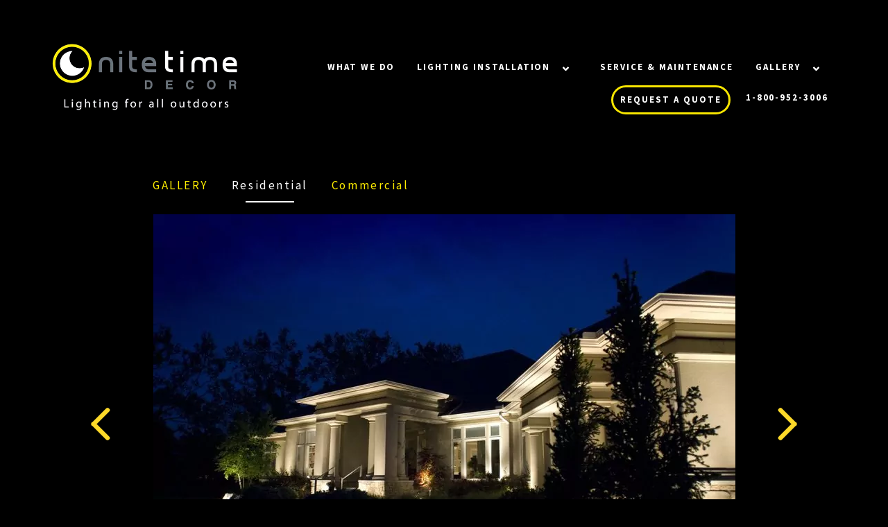

--- FILE ---
content_type: text/html; charset=UTF-8
request_url: https://landscapelightingoakville.com/residential/residential-21/
body_size: 12531
content:
<!DOCTYPE html>
<html lang="en-US" prefix="og: https://ogp.me/ns#" class="wide wow-animation smoothscroll" style="margin:0!important;">
<head>
<meta charset="UTF-8">
<meta name="viewport" content="width=device-width, initial-scale=1">
<!-- <link rel="stylesheet" href="https://landscapelightingoakville.com/wp-content/themes/twentysixteen/css/style.css" type="text/css"> -->
<link rel="stylesheet" type="text/css" href="//landscapelightingoakville.com/wp-content/cache/wpfc-minified/qa89a5eh/8754o.css" media="all"/>
<link rel="profile" href="http://gmpg.org/xfn/11">
<script>(function(html){html.className = html.className.replace(/\bno-js\b/,'js')})(document.documentElement);</script>
<style>img:is([sizes="auto" i], [sizes^="auto," i]) { contain-intrinsic-size: 3000px 1500px }</style>
<!-- Search Engine Optimization by Rank Math - https://rankmath.com/ -->
<title>Residential 21 - Nite Time Decor</title>
<meta name="robots" content="follow, index, max-snippet:-1, max-video-preview:-1, max-image-preview:large"/>
<link rel="canonical" href="https://landscapelightingoakville.com/residential/residential-21/" />
<meta property="og:locale" content="en_US" />
<meta property="og:type" content="article" />
<meta property="og:title" content="Residential 21 - Nite Time Decor" />
<meta property="og:url" content="https://landscapelightingoakville.com/residential/residential-21/" />
<meta property="og:site_name" content="Nite Time Decor" />
<meta property="og:updated_time" content="2016-07-22T16:39:38-05:00" />
<meta property="og:image" content="https://landscapelightingoakville.com/wp-content/uploads/2016/07/Residential-21.jpg" />
<meta property="og:image:secure_url" content="https://landscapelightingoakville.com/wp-content/uploads/2016/07/Residential-21.jpg" />
<meta property="og:image:width" content="839" />
<meta property="og:image:height" content="561" />
<meta property="og:image:alt" content="Chimney Lighting tips" />
<meta property="og:image:type" content="image/jpeg" />
<meta name="twitter:card" content="summary_large_image" />
<meta name="twitter:title" content="Residential 21 - Nite Time Decor" />
<meta name="twitter:image" content="https://landscapelightingoakville.com/wp-content/uploads/2016/07/Residential-21.jpg" />
<!-- /Rank Math WordPress SEO plugin -->
<link rel='dns-prefetch' href='//static.addtoany.com' />
<link rel='dns-prefetch' href='//fonts.googleapis.com' />
<link rel="alternate" type="application/rss+xml" title="Nite Time Decor &raquo; Feed" href="https://landscapelightingoakville.com/feed/" />
<link rel="alternate" type="application/rss+xml" title="Nite Time Decor &raquo; Comments Feed" href="https://landscapelightingoakville.com/comments/feed/" />
<!-- <link rel='stylesheet' id='wp-block-library-css' href='https://landscapelightingoakville.com/wp-includes/css/dist/block-library/style.min.css?ver=6.7.4' type='text/css' media='all' /> -->
<link rel="stylesheet" type="text/css" href="//landscapelightingoakville.com/wp-content/cache/wpfc-minified/225tppac/8754o.css" media="all"/>
<style id='classic-theme-styles-inline-css' type='text/css'>
/*! This file is auto-generated */
.wp-block-button__link{color:#fff;background-color:#32373c;border-radius:9999px;box-shadow:none;text-decoration:none;padding:calc(.667em + 2px) calc(1.333em + 2px);font-size:1.125em}.wp-block-file__button{background:#32373c;color:#fff;text-decoration:none}
</style>
<style id='global-styles-inline-css' type='text/css'>
:root{--wp--preset--aspect-ratio--square: 1;--wp--preset--aspect-ratio--4-3: 4/3;--wp--preset--aspect-ratio--3-4: 3/4;--wp--preset--aspect-ratio--3-2: 3/2;--wp--preset--aspect-ratio--2-3: 2/3;--wp--preset--aspect-ratio--16-9: 16/9;--wp--preset--aspect-ratio--9-16: 9/16;--wp--preset--color--black: #000000;--wp--preset--color--cyan-bluish-gray: #abb8c3;--wp--preset--color--white: #ffffff;--wp--preset--color--pale-pink: #f78da7;--wp--preset--color--vivid-red: #cf2e2e;--wp--preset--color--luminous-vivid-orange: #ff6900;--wp--preset--color--luminous-vivid-amber: #fcb900;--wp--preset--color--light-green-cyan: #7bdcb5;--wp--preset--color--vivid-green-cyan: #00d084;--wp--preset--color--pale-cyan-blue: #8ed1fc;--wp--preset--color--vivid-cyan-blue: #0693e3;--wp--preset--color--vivid-purple: #9b51e0;--wp--preset--gradient--vivid-cyan-blue-to-vivid-purple: linear-gradient(135deg,rgba(6,147,227,1) 0%,rgb(155,81,224) 100%);--wp--preset--gradient--light-green-cyan-to-vivid-green-cyan: linear-gradient(135deg,rgb(122,220,180) 0%,rgb(0,208,130) 100%);--wp--preset--gradient--luminous-vivid-amber-to-luminous-vivid-orange: linear-gradient(135deg,rgba(252,185,0,1) 0%,rgba(255,105,0,1) 100%);--wp--preset--gradient--luminous-vivid-orange-to-vivid-red: linear-gradient(135deg,rgba(255,105,0,1) 0%,rgb(207,46,46) 100%);--wp--preset--gradient--very-light-gray-to-cyan-bluish-gray: linear-gradient(135deg,rgb(238,238,238) 0%,rgb(169,184,195) 100%);--wp--preset--gradient--cool-to-warm-spectrum: linear-gradient(135deg,rgb(74,234,220) 0%,rgb(151,120,209) 20%,rgb(207,42,186) 40%,rgb(238,44,130) 60%,rgb(251,105,98) 80%,rgb(254,248,76) 100%);--wp--preset--gradient--blush-light-purple: linear-gradient(135deg,rgb(255,206,236) 0%,rgb(152,150,240) 100%);--wp--preset--gradient--blush-bordeaux: linear-gradient(135deg,rgb(254,205,165) 0%,rgb(254,45,45) 50%,rgb(107,0,62) 100%);--wp--preset--gradient--luminous-dusk: linear-gradient(135deg,rgb(255,203,112) 0%,rgb(199,81,192) 50%,rgb(65,88,208) 100%);--wp--preset--gradient--pale-ocean: linear-gradient(135deg,rgb(255,245,203) 0%,rgb(182,227,212) 50%,rgb(51,167,181) 100%);--wp--preset--gradient--electric-grass: linear-gradient(135deg,rgb(202,248,128) 0%,rgb(113,206,126) 100%);--wp--preset--gradient--midnight: linear-gradient(135deg,rgb(2,3,129) 0%,rgb(40,116,252) 100%);--wp--preset--font-size--small: 13px;--wp--preset--font-size--medium: 20px;--wp--preset--font-size--large: 36px;--wp--preset--font-size--x-large: 42px;--wp--preset--spacing--20: 0.44rem;--wp--preset--spacing--30: 0.67rem;--wp--preset--spacing--40: 1rem;--wp--preset--spacing--50: 1.5rem;--wp--preset--spacing--60: 2.25rem;--wp--preset--spacing--70: 3.38rem;--wp--preset--spacing--80: 5.06rem;--wp--preset--shadow--natural: 6px 6px 9px rgba(0, 0, 0, 0.2);--wp--preset--shadow--deep: 12px 12px 50px rgba(0, 0, 0, 0.4);--wp--preset--shadow--sharp: 6px 6px 0px rgba(0, 0, 0, 0.2);--wp--preset--shadow--outlined: 6px 6px 0px -3px rgba(255, 255, 255, 1), 6px 6px rgba(0, 0, 0, 1);--wp--preset--shadow--crisp: 6px 6px 0px rgba(0, 0, 0, 1);}:where(.is-layout-flex){gap: 0.5em;}:where(.is-layout-grid){gap: 0.5em;}body .is-layout-flex{display: flex;}.is-layout-flex{flex-wrap: wrap;align-items: center;}.is-layout-flex > :is(*, div){margin: 0;}body .is-layout-grid{display: grid;}.is-layout-grid > :is(*, div){margin: 0;}:where(.wp-block-columns.is-layout-flex){gap: 2em;}:where(.wp-block-columns.is-layout-grid){gap: 2em;}:where(.wp-block-post-template.is-layout-flex){gap: 1.25em;}:where(.wp-block-post-template.is-layout-grid){gap: 1.25em;}.has-black-color{color: var(--wp--preset--color--black) !important;}.has-cyan-bluish-gray-color{color: var(--wp--preset--color--cyan-bluish-gray) !important;}.has-white-color{color: var(--wp--preset--color--white) !important;}.has-pale-pink-color{color: var(--wp--preset--color--pale-pink) !important;}.has-vivid-red-color{color: var(--wp--preset--color--vivid-red) !important;}.has-luminous-vivid-orange-color{color: var(--wp--preset--color--luminous-vivid-orange) !important;}.has-luminous-vivid-amber-color{color: var(--wp--preset--color--luminous-vivid-amber) !important;}.has-light-green-cyan-color{color: var(--wp--preset--color--light-green-cyan) !important;}.has-vivid-green-cyan-color{color: var(--wp--preset--color--vivid-green-cyan) !important;}.has-pale-cyan-blue-color{color: var(--wp--preset--color--pale-cyan-blue) !important;}.has-vivid-cyan-blue-color{color: var(--wp--preset--color--vivid-cyan-blue) !important;}.has-vivid-purple-color{color: var(--wp--preset--color--vivid-purple) !important;}.has-black-background-color{background-color: var(--wp--preset--color--black) !important;}.has-cyan-bluish-gray-background-color{background-color: var(--wp--preset--color--cyan-bluish-gray) !important;}.has-white-background-color{background-color: var(--wp--preset--color--white) !important;}.has-pale-pink-background-color{background-color: var(--wp--preset--color--pale-pink) !important;}.has-vivid-red-background-color{background-color: var(--wp--preset--color--vivid-red) !important;}.has-luminous-vivid-orange-background-color{background-color: var(--wp--preset--color--luminous-vivid-orange) !important;}.has-luminous-vivid-amber-background-color{background-color: var(--wp--preset--color--luminous-vivid-amber) !important;}.has-light-green-cyan-background-color{background-color: var(--wp--preset--color--light-green-cyan) !important;}.has-vivid-green-cyan-background-color{background-color: var(--wp--preset--color--vivid-green-cyan) !important;}.has-pale-cyan-blue-background-color{background-color: var(--wp--preset--color--pale-cyan-blue) !important;}.has-vivid-cyan-blue-background-color{background-color: var(--wp--preset--color--vivid-cyan-blue) !important;}.has-vivid-purple-background-color{background-color: var(--wp--preset--color--vivid-purple) !important;}.has-black-border-color{border-color: var(--wp--preset--color--black) !important;}.has-cyan-bluish-gray-border-color{border-color: var(--wp--preset--color--cyan-bluish-gray) !important;}.has-white-border-color{border-color: var(--wp--preset--color--white) !important;}.has-pale-pink-border-color{border-color: var(--wp--preset--color--pale-pink) !important;}.has-vivid-red-border-color{border-color: var(--wp--preset--color--vivid-red) !important;}.has-luminous-vivid-orange-border-color{border-color: var(--wp--preset--color--luminous-vivid-orange) !important;}.has-luminous-vivid-amber-border-color{border-color: var(--wp--preset--color--luminous-vivid-amber) !important;}.has-light-green-cyan-border-color{border-color: var(--wp--preset--color--light-green-cyan) !important;}.has-vivid-green-cyan-border-color{border-color: var(--wp--preset--color--vivid-green-cyan) !important;}.has-pale-cyan-blue-border-color{border-color: var(--wp--preset--color--pale-cyan-blue) !important;}.has-vivid-cyan-blue-border-color{border-color: var(--wp--preset--color--vivid-cyan-blue) !important;}.has-vivid-purple-border-color{border-color: var(--wp--preset--color--vivid-purple) !important;}.has-vivid-cyan-blue-to-vivid-purple-gradient-background{background: var(--wp--preset--gradient--vivid-cyan-blue-to-vivid-purple) !important;}.has-light-green-cyan-to-vivid-green-cyan-gradient-background{background: var(--wp--preset--gradient--light-green-cyan-to-vivid-green-cyan) !important;}.has-luminous-vivid-amber-to-luminous-vivid-orange-gradient-background{background: var(--wp--preset--gradient--luminous-vivid-amber-to-luminous-vivid-orange) !important;}.has-luminous-vivid-orange-to-vivid-red-gradient-background{background: var(--wp--preset--gradient--luminous-vivid-orange-to-vivid-red) !important;}.has-very-light-gray-to-cyan-bluish-gray-gradient-background{background: var(--wp--preset--gradient--very-light-gray-to-cyan-bluish-gray) !important;}.has-cool-to-warm-spectrum-gradient-background{background: var(--wp--preset--gradient--cool-to-warm-spectrum) !important;}.has-blush-light-purple-gradient-background{background: var(--wp--preset--gradient--blush-light-purple) !important;}.has-blush-bordeaux-gradient-background{background: var(--wp--preset--gradient--blush-bordeaux) !important;}.has-luminous-dusk-gradient-background{background: var(--wp--preset--gradient--luminous-dusk) !important;}.has-pale-ocean-gradient-background{background: var(--wp--preset--gradient--pale-ocean) !important;}.has-electric-grass-gradient-background{background: var(--wp--preset--gradient--electric-grass) !important;}.has-midnight-gradient-background{background: var(--wp--preset--gradient--midnight) !important;}.has-small-font-size{font-size: var(--wp--preset--font-size--small) !important;}.has-medium-font-size{font-size: var(--wp--preset--font-size--medium) !important;}.has-large-font-size{font-size: var(--wp--preset--font-size--large) !important;}.has-x-large-font-size{font-size: var(--wp--preset--font-size--x-large) !important;}
:where(.wp-block-post-template.is-layout-flex){gap: 1.25em;}:where(.wp-block-post-template.is-layout-grid){gap: 1.25em;}
:where(.wp-block-columns.is-layout-flex){gap: 2em;}:where(.wp-block-columns.is-layout-grid){gap: 2em;}
:root :where(.wp-block-pullquote){font-size: 1.5em;line-height: 1.6;}
</style>
<link rel='stylesheet' id='twentysixteen-fonts-css' href='https://fonts.googleapis.com/css?family=Merriweather%3A400%2C700%2C900%2C400italic%2C700italic%2C900italic%7CMontserrat%3A400%2C700%7CInconsolata%3A400&#038;subset=latin%2Clatin-ext' type='text/css' media='all' />
<!-- <link rel='stylesheet' id='genericons-css' href='https://landscapelightingoakville.com/wp-content/themes/twentysixteen/genericons/genericons.css?ver=3.4.1' type='text/css' media='all' /> -->
<!-- <link rel='stylesheet' id='twentysixteen-style-css' href='https://landscapelightingoakville.com/wp-content/themes/twentysixteen/style.css?ver=6.7.4' type='text/css' media='all' /> -->
<link rel="stylesheet" type="text/css" href="//landscapelightingoakville.com/wp-content/cache/wpfc-minified/egn4n210/8754o.css" media="all"/>
<!--[if lt IE 10]>
<link rel='stylesheet' id='twentysixteen-ie-css' href='https://landscapelightingoakville.com/wp-content/themes/twentysixteen/css/ie.css?ver=20160412' type='text/css' media='all' />
<![endif]-->
<!--[if lt IE 9]>
<link rel='stylesheet' id='twentysixteen-ie8-css' href='https://landscapelightingoakville.com/wp-content/themes/twentysixteen/css/ie8.css?ver=20160412' type='text/css' media='all' />
<![endif]-->
<!--[if lt IE 8]>
<link rel='stylesheet' id='twentysixteen-ie7-css' href='https://landscapelightingoakville.com/wp-content/themes/twentysixteen/css/ie7.css?ver=20160412' type='text/css' media='all' />
<![endif]-->
<!-- <link rel='stylesheet' id='addtoany-css' href='https://landscapelightingoakville.com/wp-content/plugins/add-to-any/addtoany.min.css?ver=1.16' type='text/css' media='all' /> -->
<link rel="stylesheet" type="text/css" href="//landscapelightingoakville.com/wp-content/cache/wpfc-minified/7m32qnsp/8754o.css" media="all"/>
<style id='addtoany-inline-css' type='text/css'>
.a2a_button_facebook .a2a_s_facebook {
background: url(/wp-content/themes/twentysixteen/images/fb.ico) ! IMPORTANT;
background-color:#000!important;
}
</style>
<script type="text/javascript" id="addtoany-core-js-before">
/* <![CDATA[ */
window.a2a_config=window.a2a_config||{};a2a_config.callbacks=[];a2a_config.overlays=[];a2a_config.templates={};
/* ]]> */
</script>
<script type="text/javascript" defer src="https://static.addtoany.com/menu/page.js" id="addtoany-core-js"></script>
<script src='//landscapelightingoakville.com/wp-content/cache/wpfc-minified/7mm13iot/8754o.js' type="text/javascript"></script>
<!-- <script type="text/javascript" src="https://landscapelightingoakville.com/wp-includes/js/jquery/jquery.min.js?ver=3.7.1" id="jquery-core-js"></script> -->
<!-- <script type="text/javascript" src="https://landscapelightingoakville.com/wp-includes/js/jquery/jquery-migrate.min.js?ver=3.4.1" id="jquery-migrate-js"></script> -->
<!-- <script type="text/javascript" defer src="https://landscapelightingoakville.com/wp-content/plugins/add-to-any/addtoany.min.js?ver=1.1" id="addtoany-jquery-js"></script> -->
<!--[if lt IE 9]>
<script type="text/javascript" src="https://landscapelightingoakville.com/wp-content/themes/twentysixteen/js/html5.js?ver=3.7.3" id="twentysixteen-html5-js"></script>
<![endif]-->
<link rel="https://api.w.org/" href="https://landscapelightingoakville.com/wp-json/" /><link rel="EditURI" type="application/rsd+xml" title="RSD" href="https://landscapelightingoakville.com/xmlrpc.php?rsd" />
<meta name="generator" content="WordPress 6.7.4" />
<link rel='shortlink' href='https://landscapelightingoakville.com/?p=818' />
<link rel="alternate" title="oEmbed (JSON)" type="application/json+oembed" href="https://landscapelightingoakville.com/wp-json/oembed/1.0/embed?url=https%3A%2F%2Flandscapelightingoakville.com%2Fresidential%2Fresidential-21%2F" />
<link rel="alternate" title="oEmbed (XML)" type="text/xml+oembed" href="https://landscapelightingoakville.com/wp-json/oembed/1.0/embed?url=https%3A%2F%2Flandscapelightingoakville.com%2Fresidential%2Fresidential-21%2F&#038;format=xml" />
<!-- Global site tag (gtag.js) - Google Ads: 1049518180 -->
<script async src="https://www.googletagmanager.com/gtag/js?id=AW-1049518180"></script>
<script>
window.dataLayer = window.dataLayer || [];
function gtag(){dataLayer.push(arguments);}
gtag('js', new Date());
gtag('config', 'AW-1049518180');
</script>
<meta name="google-site-verification" content="spkekXUlsa07F1mKIlUB-teTVRsPWZpRQ0cRZRsREJQ" />
<!-- Google Tag Manager -->
<script>(function(w,d,s,l,i){w[l]=w[l]||[];w[l].push({'gtm.start':
new Date().getTime(),event:'gtm.js'});var f=d.getElementsByTagName(s)[0],
j=d.createElement(s),dl=l!='dataLayer'?'&l='+l:'';j.async=true;j.src=
'https://www.googletagmanager.com/gtm.js?id='+i+dl;f.parentNode.insertBefore(j,f);
})(window,document,'script','dataLayer','GTM-MW5VQLM');</script>
<!-- End Google Tag Manager --><script>document.createElement( "picture" );if(!window.HTMLPictureElement && document.addEventListener) {window.addEventListener("DOMContentLoaded", function() {var s = document.createElement("script");s.src = "https://landscapelightingoakville.com/wp-content/plugins/webp-express/js/picturefill.min.js";document.body.appendChild(s);});}</script>	<style type="text/css" id="twentysixteen-header-css">
.site-branding {
margin: 0 auto 0 0;
}
.site-branding .site-title,
.site-description {
clip: rect(1px, 1px, 1px, 1px);
position: absolute;
}
</style>
<style type="text/css" id="wp-custom-css">
@media only screen and (max-width: 4000px) and (min-width: 2000px) {
.thumb {
position: relative;
display: inline-block;
overflow: hidden;
width: 99.9999%;
height: 600px!important;
}
}
@media only screen and (max-width: 4000px) and (min-width: 1600px) {
.socialicons img {
max-height: 50px;
padding-right: 70px;
}
.well-res {
padding-top: 50px!important;
padding-bottom: 50px!important;
}
.bg-image-10 {
background-position: 0 -198px !important;
}
.bg-image-10 {
background-image: url(https://landscapelightingoakville.com/wp-content/uploads/2019/09/parallax10.jpg)!important;
}	
}
@media only screen and (max-width: 1600px) and (min-width: 1200px) {
.well-res {
padding-top: 50px!important;
padding-bottom: 50px!important;
}
.bg-image-10 {
background-position: 0 -140px !important;
}
.bg-image-10 {
background-image: url(https://landscapelightingoakville.com/wp-content/uploads/2019/09/parallax10.jpg)!important;
}	
}
@media only screen and (max-width: 1200px) and (min-width: 900px) {
.bg-image-10 {
background-position: 0 235px !important;
}
}
@media only screen and (max-width: 900px) and (min-width: 320px) {
.well-res {
padding-top: 50px!important;
padding-bottom: 50px!important;
}
.bg-image-10 {
background-position: 0 0px !important;
}
.bg-image-10 {
background-image: url(https://landscapelightingoakville.com/wp-content/uploads/2019/09/parallax10.jpg)!important;
}	
}
.postid-1340 .post-thumbnail img {
height: 90%;
display: none;
}
.captcha-image {
width: 350px;
margin-top: -50px;
margin-bottom: 10px;
border: 1px solid #666666!important;
border-radius: 40px;
background: #000000;
}
.cf7ic_instructions {
display: block;
font-size: 15px;
}
.page-id-35 span.wpcf7-list-item {
margin: 0 0 0 -1em;
}
.page-id-35 .form_left_new input[type="radio"] {
width: 25px!important;
}
.page-id-35 .other_noneed {display:none!important;}
.page-id-35 .custom_tab {    
background-color: red;
text-align: center;
color: #fff;
font-weight:bold;
font-size:18px;}
.custom_tab {
display: grid;}
.gform_wrapper.gravity-theme option{color:#000000;}
.my-small .small{
text-transform: none!important;
letter-spacing: 0!important;
}
@media screen and (min-width: 871px){
.btn.btn-md.btn-primaryquote {
display: block !important; 
color: #fff!important;
border: 0px;
font-size: 24px;
letter-spacing: normal;
font-weight: 500;
}
.btn.btn-md.btn-primaryquote:hover{
background-color:transparent!important;}
}
.page-id-237 .bg-image-10 {
background-size: cover !important;
background-position: unset !important;
}		</style>
<style id="sccss">/* Enter Your Custom CSS Here */
/* NEW 2023 CSS SATRT */
html.lt-ie10 * + [class*='col-'], html.lt-ie10 * + .row, * + [class*='col-'], * + .row {
margin-top: 0px!important;
}
#gform_wrapper_1{
display:block!important;
}
.gform_wrapper.gravity-theme .gfield select.large {
width: 100%;
border: 1px solid #fff;
background: #000000;
color: #fff !important;
text-align: center;
padding: 12px;
max-width: 100%;
border-style: solid;
text-overflow: ellipsis;
border-radius: 40px;
-webkit-transition: .3s all ease;
transition: .3s all ease;
}
.gform_wrapper.gravity-theme .ginput_complex label, .gform_wrapper.gravity-theme .ginput_complex legend {
float: left!important;
}
@media only screen and (max-width: 660px) {
section.testimonials .slick-prev {
margin-top: -50px!important;
}
.page {
scroll-padding-top: 0px!important;
}
}
/* NEW BLOG CSS START */
.post-modified-info{
text-align: center;
color: #000;
font-size: 18px;
margin-top: -10px;
}
.myresources .entry-content{
margin-top: 35px;
}
/* NEW HTAG CSS START */
@media (min-width: 781px){
.single-post .entry-title  {
font-weight: 700;
margin-top: 50px!important;
color: #000000 !important;
font-size: 40px !important;
text-align: center;
border-bottom: 0px solid!important;
text-transform: capitalize!important;
}
.myresources h2 {
font-weight: 700;
color: #000000 !important;
font-size: 28px !important;
border-bottom: 0px solid!important;
margin-top: 40px!important;
margin-bottom: 20px!important;
padding-bottom: 0px!important;
text-transform: capitalize!important;
}
.myresources h1 {
font-weight: 700;
color: #000000 !important;
font-size: 38px !important;
border-bottom: 0px solid!important;
margin-top: 40px!important;
margin-bottom: 20px!important;
padding-bottom: 0px!important;
text-transform: capitalize!important;
}
.myresources h3, .heading-3{
font-size: 22px!important;
line-height: 1.37;
font-weight:bold;
margin-top:25px!important;
}
}
/* NEW HTAG CSS END */
@media (min-width: 781px){
.single-post .entry-title  {
font-weight: 700;
margin-top: 50px!important;
color: #000000 !important;
font-size: 40px !important;
text-align: center;
border-bottom: 0px solid!important;
text-transform: capitalize!important;
}
.single-post .alignright {
float:right!important;
margin-left:15px;
margin-bottom:20px!important;
}
.single-post .alignleft {
float:right!important;
margin-left:15px;
margin-bottom:20px!important;
}	
.myresources h2 {
font-weight: 700;
color: #000000 !important;
font-size: 28px !important;
border-bottom: 0px solid!important;
margin-top: 40px!important;
margin-bottom: 20px!important;
padding-bottom: 0px!important;
text-transform: capitalize!important;
}
.myresources h1 {
font-weight: 700;
color: #000000 !important;
font-size: 38px !important;
border-bottom: 0px solid!important;
margin-top: 40px!important;
margin-bottom: 20px!important;
padding-bottom: 0px!important;
text-transform: capitalize!important;
}
.myresources p img{
height: auto;
max-width: 100%;
float: right;
margin-left: 25px;
margin-bottom:20px!important;
}
.single-post .post-thumbnail img{
float: right!important;
margin-left: 25px;
margin-top:35px;
}
.related_post {
margin-top: 80px!important;
}
.addtoany_share_save_container.addtoany_content_bottom {
margin-top: 60px!important;
}
#ez-toc-container {
background: #fff!important;
border: 2px solid #000!important;
border-radius: 20px!important;
-webkit-box-shadow: 0 1px 1px rgba(0,0,0,.05)!important;
box-shadow: 0 0px 0px rgba(0,0,0,.05)!important;
display: table!important;
margin-bottom: 1em;
padding: 10px!important;
position: relative;
width: 60%!important;
float: none!important;
margin-left: 20%!important;
margin-bottom: 80px!important;
margin-top: 50px!important;
padding-left: 25px!important;
font-size: 25px!important;
}
.ez-toc-title{
font-weight:bold!important;
}
div#ez-toc-container p.ez-toc-title {
font-size: 100%!important;
}
#ez-toc-container .ez-toc-toggle label{
border: 0px solid #999191!important;
}
.arrow-unsorted-368013{
display:none!important;
}
.myresources h3, .heading-3{
font-size: 22px!important;
line-height: 1.37;
font-weight:bold;
margin-top:25px!important;
}
}
.list-377408 {
overflow: visible!important;
width: 40px!important;
height: 40px!important;
margin-top: 0px!important;
margin-right: 20px!important;
}
.ez-toc-counter nav ul li a::before{
display:none!important;
}
.search-results a.thumb {
display: none!important;
}
.search-results h2 {
font-size: 25px!important;
line-height: 2!important;
letter-spacing: 0em!important;
}
.search-results .type-page{
display: none!important;
}
.myresources .wp-caption{
float:right!important;
margin-left:20px!important;
}
.notice-error, div.error {
border-left-color: #d63638;
display: none!important;
}
.post ul {
font-weight: 500!important;
list-style: disc;
font-size: 19px!important;
line-height: 30px!important;
margin-left: 20px;
}
.post li {
margin-top:10px;
}
/* First FORM */
@media (max-width: 1199px) and (min-width:781px){
.page-id-35 .gfield-choice-input{
width:10%!important;
float: left;
margin-top: 5px!important;
height: 22px;
}
.page-id-35 #label_1_46_1{
margin-left: 65px;
top: -25px;
}
}
@media (max-width: 780px){
.page-id-35 .gfield-choice-input{
width:10%!important;
float: left;
margin-top: 5px!important;
height: 22px;
}
.page-id-35 #label_1_46_1{
margin-left: 45px;
top: -25px;
}
}
@media (min-width: 1200px){	
.page-id-35 #label_1_46_1{
margin-left: -17%;
top: 0px;
}
.page-id-35 .gfield-choice-input{
width:5%!important;
float: left;
margin-top: 5px!important;
height: 22px;
}
}
/* 3rd FORM */
@media (max-width: 1199px) and (min-width:781px){
.page-id-1585 .gfield-choice-input{
width:10%!important;
float: left;
margin-top: 5px!important;
height: 22px;
}
.page-id-1585 #label_1_46_1{
margin-left: 65px;
top: -25px!important;
}
}
@media (max-width: 780px){
.page-id-1585 .gfield-choice-input{
width:10%!important;
float: left;
margin-top: 5px!important;
height: 22px;
}
.page-id-1585 #label_1_46_1{
margin-left: 45px;
top: -25px!important;
}
}
@media (min-width: 1200px){
.page-id-1585 #label_1_46_1{
margin-left: -17%;
top: 0px;
}
.page-id-1585 .gfield-choice-input{
width:5%!important;
float: left;
margin-top: 5px!important;
height: 22px;
}
}
/* 4th FORM */
@media (max-width: 1199px) and (min-width:781px){
.page-id-1580 .gfield-choice-input{
width:10%!important;
float: left;
margin-top: 5px!important;
height: 22px;
}
.page-id-1585 #label_1_46_1{
margin-left: 65px;
top: -25px!important;
}
}
@media (max-width: 780px){
.page-id-1580 .gfield-choice-input{
width:10%!important;
float: left;
margin-top: 5px!important;
height: 22px;
}
.page-id-1585 #label_1_46_1{
margin-left: 45px;
top: -25px!important;
}
}
@media (min-width: 1200px){
.page-id-1580 #label_1_46_1{
margin-left: -17%;
top: 0px;
}
.page-id-1580 .gfield-choice-input{
width:5%!important;
float: left;
margin-top: 5px!important;
height: 22px;
}
}
/* 5th FORM */
@media (max-width: 1199px) and (min-width:781px){
.page-id-18 .gfield-choice-input{
width:10%!important;
float: left;
margin-top: 5px!important;
height: 22px;
}
.page-id-18 #label_1_46_1{
margin-left: 65px;
top: -25px!important;
}
}
@media (max-width: 780px){
.page-id-18 .gfield-choice-input{
width:10%!important;
float: left;
margin-top: 5px!important;
height: 22px;
}
.page-id-18 #label_1_46_1{
margin-left: 45px;
top: -25px!important;
}
}
@media (min-width: 1200px){
.page-id-18 #label_1_46_1{
margin-left: -17%;
top: 0px;
}
.page-id-18 .gfield-choice-input{
width:5%!important;
float: left;
margin-top: 5px!important;
height: 22px;
}
}
/* SECOND FORM */
@media (max-width: 1199px) and (min-width:781px){
.gfield-choice-input{
width:10%!important;
float: left;
margin-top: 5px!important;
height: 22px;
}
#label_1_46_1{
margin-left: 65px;
top: -25px;
}
}
@media (max-width: 780px){
.gfield-choice-input{
width:10%!important;
float: left;
margin-top: 5px!important;
height: 22px;
}
#label_1_46_1{
margin-left: 45px;
top: -25px;
}
}
@media (min-width: 1200px){
#label_1_46_1{
margin-left: 45px;
top: -25px;
}
.gfield-choice-input{
width:5%!important;
float: left;
margin-top: 5px!important;
height: 22px;
}
.page-id-1598 #label_1_46_1{
margin-left: -85px;
top: 0px;
}
}
.page-id-2208 p{
color: #000!important;
font-weight: 400!important;
}
#rank-math-analytics-stats-content{
display:none!important;
}
@media (max-width: 780px){
.single-post .entry-title {
font-size: 30px !important;
text-align: center!important;
}
div#ez-toc-container {
width: 90%!important;
}	
.myresources h2 {
font-weight: 700;
color: #000000 !important;
font-size: 18px !important;
border-bottom: 0px solid!important;
margin-bottom: 20px!important;
margin-top: 25px;
text-transform: capitalize!important;
}
}	
@media (min-width: 1024px){	
.thumbnails.gallery li {
display: inline-block;
width: 24.5%!important;
text-align: center;
}
.resourceicon p:before{
display:none!important;
}
}
.single-post .post-thumbnail{
display:none!important;
}	
ul.thumbnails.gallery.resourceicon li p {
color: #000;
margin-bottom: 50px!important;
margin-top: 20px!important;
}
/* ICON CSS */
.wp-post-image:hover{
opacity:1!important;
background-color:#000!important;
}
.gform_required_legend{
display:none;
}
/* Related post*/
.related_post ul li a {
font-weight: bold!important;
}	
.clearfix {
clear: revert!important;
}
@media (min-width: 1024px){	
.related_post ul li {
width: 24.5%!important;
float: left!important;
margin-right: 2px!important;
text-align:center;
margin-bottom: 25px!important;
}
}
@media (max-width: 1023px){	
.related_post ul li {
width: 100%!important;
float: none;
margin-left: 2px;
text-align: center!important;
margin-bottom: 25px!important;
}
.clearfix {
clear: revert!important;
}	
}	
.related_post ul li:before{
display:none!important;
}	
#field_1_43  {
margin-right: 5px!important;
margin-left: 20px!important;
}
#label_1_43_0{
margin-top:2px;
padding-left:10px;
}	
#label_1_43_1{
margin-top:2px;
padding-left:10px;
}	
@media (min-width: 1200px) and (max-width:1499px){
.page-template-resource .container {
max-width: 88%!important;
min-width: 88%!important;
margin-left: 7%;
}
ul.thumbnails.gallery.resourceicon li p {
width: 96%;
margin-left: 2%;
}
}
@media (min-width: 1500px) and (max-width:6000px){
.page-template-resource .container {
max-width: 92%!important;
min-width: 92%!important;
margin-left: 5%;
}
ul.thumbnails.gallery.resourceicon li p {
width: 72%;
margin-left: 14%;
}
}
#uncategorized{
display:none!important;
}
.related_post ul li p{
width:84%;
margin-left:8%;
margin-top:20px!important;
margin-bottom: 25px;
}
.single-post em {
color: #000!important;
}</style>
<link rel="icon" href="https://landscapelightingoakville.com/wp-content/themes/twentysixteen/images/favicon.ico" type="image/x-icon">
<link href='//fonts.googleapis.com/css?family=Ubuntu:500%7CRoboto:100,300,500,400,700,700italic' rel='stylesheet'
type='text/css'>
<script>
jQuery( document ).ready(function() {
jQuery( "#menu-menu-1 li a" ).last().addClass( "btn btn-md btn-primaryquote" );
jQuery( "#menu-menu-1 li" ).last().removeClass( "menu-item menu-item-type-post_type menu-item-object-page menu-item-49 depth0" );
});
</script>
<meta name="google-site-verification" content="zx1tlfeIGintrj0PmVNAM0I9jvEXyjdC4qf77_S6HkI" />
<script type="text/javascript">
jQuery(document).ready(function(){
jQuery('.testimonials-carousel').slick({
autoplay: true,
slidesToShow: 2,
prevArrow: '<button type="button" class="slick-prev"></button>',
nextArrow: '<button type="button" class="slick-next"></button>',
responsive: [
{
breakpoint: 600,
settings: {
slidesToShow: 1
}
}
]
});
});
</script>
<meta name="google-site-verification" content="kMC5sceFR1n-wvEhKqHrSSULN4yP229gNhkM5uACgkM" />
<!-- Google Tag Manager -->
<script>(function(w,d,s,l,i){w[l]=w[l]||[];w[l].push({'gtm.start':
new Date().getTime(),event:'gtm.js'});var f=d.getElementsByTagName(s)[0],
j=d.createElement(s),dl=l!='dataLayer'?'&l='+l:'';j.async=true;j.src=
'https://www.googletagmanager.com/gtm.js?id='+i+dl;f.parentNode.insertBefore(j,f);
})(window,document,'script','dataLayer','GTM-TSML4J');</script>
<!-- End Google Tag Manager -->
</head>
<body class="cus_gallery-template-default single single-cus_gallery postid-818 wp-custom-logo">
<!-- Google Tag Manager (noscript) -->
<noscript><iframe src="https://www.googletagmanager.com/ns.html?id=GTM-TSML4J" height="0" width="0" style="display:none;visibility:hidden"></iframe></noscript>
<!-- End Google Tag Manager (noscript) -->
<div class="page">
<!--========================================================
HEADER
=========================================================-->
<header class="page-header">
<!-- RD Navbar -->
<div class="rd-navbar-wrap bg-header">
<nav class="rd-navbar" data-rd-navbar-lg="rd-navbar-static">
<div class="rd-navbar-inner">
<!-- RD Navbar Panel -->
<div class="rd-navbar-panel">
<!-- RD Navbar Toggle -->
<button class="rd-navbar-toggle" data-rd-navbar-toggle=".rd-navbar"><span></span></button>
<!-- END RD Navbar Toggle -->
<!-- RD Navbar Brand -->
<div class="rd-navbar-brand">
<a href="https://landscapelightingoakville.com/" class="brand-name primary-color no-ajaxy">
<picture><source srcset="https://landscapelightingoakville.com/wp-content/webp-express/webp-images/themes/twentysixteen/images/nite-time-decor-logo.png.webp" type="image/webp"><img src="https://landscapelightingoakville.com/wp-content/themes/twentysixteen/images/nite-time-decor-logo.png" alt="Nite Time Decor Logo" title="Nite Time Decor Logo" class="webpexpress-processed"></picture>
</a>
</div>
<!-- END RD Navbar Brand -->
</div>
<!-- END RD Navbar Panel -->
<div class="rd-navbar-nav-wrap">
<ul class="rd-navbar-nav" id="menu-menu-1"><li class="menu-item menu-item-type-post_type menu-item-object-page menu-item-48 depth0" id="menu-item-48"><a href="http://landscapelightingoakville.com/what-we-do/" class="no-ajaxy">WHAT WE DO</a></li>
<li class="menu-item menu-item-type-custom menu-item-object-custom menu-item-has-children menu-item-655 depth0 rd-navbar--has-dropdown rd-navbar-submenu" id="menu-item-655"><a href="/lighting-services-residential/">LIGHTING INSTALLATION</a>
<ul class="rd-navbar-dropdown">
<li class="menu-item menu-item-type-post_type menu-item-object-page menu-item-658 depth1" id="menu-item-658"><a href="http://landscapelightingoakville.com/lighting-services-residential/" class="no-ajaxy">Residential</a></li>
<li class="menu-item menu-item-type-post_type menu-item-object-page menu-item-45 depth1" id="menu-item-45"><a href="http://landscapelightingoakville.com/lighting-services-commercial/" class="no-ajaxy">Commercial</a></li>
<li class="menu-item menu-item-type-post_type menu-item-object-page menu-item-44 depth1" id="menu-item-44"><a href="http://landscapelightingoakville.com/our-products/" class="no-ajaxy">Our Products</a></li>
<li class="menu-item menu-item-type-post_type menu-item-object-page menu-item-43 depth1" id="menu-item-43"><a href="http://landscapelightingoakville.com/led-technology/" class="no-ajaxy">LED Technology</a></li>
<li class="menu-item menu-item-type-custom menu-item-object-custom menu-item-654 depth1" id="menu-item-654"><a href="http://landscapelightingoakville.com/service-maintenance/#warrantyanchor" class="no-ajaxy">Our Warranty</a></li>
<li class="menu-item menu-item-type-custom menu-item-object-custom menu-item-1295 depth1" id="menu-item-1295"><a href="https://landscapelightingoakville.com/resources/" class="no-ajaxy">Resources</a></li>
</ul>
<span class="rd-navbar-submenu-toggle"></span></li>
<li class="menu-item menu-item-type-post_type menu-item-object-page menu-item-41 depth0" id="menu-item-41"><a href="http://landscapelightingoakville.com/service-maintenance/" class="no-ajaxy">SERVICE &amp; MAINTENANCE</a></li>
<li class="menu-item menu-item-type-custom menu-item-object-custom menu-item-has-children menu-item-656 depth0 rd-navbar--has-dropdown rd-navbar-submenu" id="menu-item-656"><a href="#">Gallery</a>
<ul class="rd-navbar-dropdown">
<li class="menu-item menu-item-type-post_type menu-item-object-page menu-item-657 depth1" id="menu-item-657"><a href="http://landscapelightingoakville.com/residential-gallery/" class="no-ajaxy">Residential</a></li>
<li class="menu-item menu-item-type-post_type menu-item-object-page menu-item-38 depth1" id="menu-item-38"><a href="http://landscapelightingoakville.com/commercial-gallery/" class="no-ajaxy">Commercial</a></li>
</ul>
<span class="rd-navbar-submenu-toggle"></span></li>
<li class="request_quote menu-item menu-item-type-post_type menu-item-object-page current-menu-item page_item page-item-35 current_page_item menu-item-49 depth0" id="menu-item-49"><a href="http://landscapelightingoakville.com/request-a-quote/" class="no-ajaxy">REQUEST A QUOTE</a></li>
<li class="phone_number menu-item menu-item-type-custom menu-item-object-custom menu-item-711 depth0" id="menu-item-711"><a href="tel:1-800-952-3006">1-800-952-3006</a></li>
</ul>
<!-- RD Navbar Nav -->
<!-- <h5 class="phone_number"><span class="phnum"> 1-800-952-3006</span></h5>-->
<!-- END RD Navbar Nav -->
</div>
</div>
</nav>
</div>
<!-- END RD Navbar -->
</header>
<!--========================================================
CONTENT
=========================================================-->
<main  class="page-content text-center">
<div id="primary" class="content-area myresources">
<main id="main" class="site-main" role="main">
<style>
li.cus_gallery hr {
height: 2px;
width: 70px;
display: inline-block;
padding: 0;
border: none;
background: #fff !Important;
}
.cus_commercial hr {
display:none !Important;
}
</style>		
<div class="mysitegallery">
<div class="mysitegallery_menu">
<ul>
<li><a style="color: #fe0;  text-transform: uppercase; border-bottom:0px; " href="#">Gallery</a></li>
<li class="cus_gallery"><center><a style=" color: #fff !important; " href="https://landscapelightingoakville.com/residential-gallery/" class="no-ajaxy">Residential</a><br><hr></center></li>
<li  class="cus_commercial"><center><a style="" href="https://landscapelightingoakville.com/commercial-gallery/" class="no-ajaxy">Commercial</a> <br><hr></center></li>
</ul>
</div>
<div class="post-thumbnail">
<picture><source srcset="https://landscapelightingoakville.com/wp-content/webp-express/webp-images/uploads/2016/07/Residential-21.jpg.webp 839w, https://landscapelightingoakville.com/wp-content/webp-express/webp-images/uploads/2016/07/Residential-21-300x201.jpg.webp 300w, https://landscapelightingoakville.com/wp-content/webp-express/webp-images/uploads/2016/07/Residential-21-768x514.jpg.webp 768w" sizes="(max-width: 709px) 85vw, (max-width: 909px) 67vw, (max-width: 984px) 60vw, (max-width: 1362px) 62vw, 840px" type="image/webp"><img width="839" height="561" src="https://landscapelightingoakville.com/wp-content/uploads/2016/07/Residential-21.jpg" class="attachment-post-thumbnail size-post-thumbnail wp-post-image webpexpress-processed" alt="Chimney Lighting tips" decoding="async" loading="lazy" srcset="https://landscapelightingoakville.com/wp-content/uploads/2016/07/Residential-21.jpg 839w, https://landscapelightingoakville.com/wp-content/uploads/2016/07/Residential-21-300x201.jpg 300w, https://landscapelightingoakville.com/wp-content/uploads/2016/07/Residential-21-768x514.jpg 768w" sizes="(max-width: 709px) 85vw, (max-width: 909px) 67vw, (max-width: 984px) 60vw, (max-width: 1362px) 62vw, 840px"></picture>	</div><!-- .post-thumbnail -->
<nav class="navigation post-navigation" aria-label="Posts">
<h2 class="screen-reader-text">Post navigation</h2>
<div class="nav-links"><div class="nav-previous"><a href="https://landscapelightingoakville.com/residential/residential-20/" rel="prev"><div class='pull-left mynev'>
</div></a></div><div class="nav-next"><a href="https://landscapelightingoakville.com/residential/residential-28/" rel="next"><div class='pull-right mynev'>
</div></a></div></div>
</nav>				
</div>
<div class="gallery_dis">
<p><strong>Residential Landscape Lighting:</strong>  Uplighting on brick, front porch and  fountain</p>
</div>
</main><!-- .site-main -->
</div><!-- .content-area -->
</main>
<footer class="page-footer text-center">
<!-- section7 -->
<section class="well-md myff">
<div class="container">
<section id="text-2" class="widget widget_text">			<div class="textwidget"><h2>contact us</h2>
<hr/>
<br />
Nite Time Décor has been designing, installing and servicing landscape lighting to homeowners and <br />businesses in Oakville, Mississauga, Burlington, Halton and the Hamilton area since 1998.
<br />
<br />
<div class="row">
<div class="col-xs-4">
<span class="contacticonhome"><picture><source srcset="https://landscapelightingoakville.com/wp-content/webp-express/webp-images/themes/twentysixteen/images/icon-NTD.png.webp" type="image/webp"><img src="https://landscapelightingoakville.com/wp-content/themes/twentysixteen/images/icon-NTD.png" alt="" class="webpexpress-processed"></picture></span>
<address>
<h6>Nite Time Decor</h6>
4087 Harvester Rd, Unit 15<br>  Burlington, ON  L7L 5M3
</address>
</div>
<div class="col-xs-4">
<a class="contacticons" href="tel:18009523006"><span><picture><source srcset="https://landscapelightingoakville.com/wp-content/webp-express/webp-images/themes/twentysixteen/images/icon-phone.png.webp" type="image/webp"><img src="https://landscapelightingoakville.com/wp-content/themes/twentysixteen/images/icon-phone.png" alt="" class="webpexpress-processed"></picture></span>
<h6>Call or Email Us</h6>
<p>1-800-952-3006</p>
</a>
<a href="mailto:info@landscapelightingoakville.com" target="_blank">info@landscapelightingoakville.com </a>
</div>
<div class="col-xs-4">
<a href="https://landscapelightingoakville.com/request-a-quote/  " class="no-ajaxy"><span class="contacticons"><picture><source srcset="https://landscapelightingoakville.com/wp-content/webp-express/webp-images/themes/twentysixteen/images/icon-note.png.webp" type="image/webp"><img src="https://landscapelightingoakville.com/wp-content/themes/twentysixteen/images/icon-note.png" alt="" class="webpexpress-processed"></picture></span>
<h6>Get Started</h6>
<p>Request A Quote</p>
</a>
</div>
</div>
</div>
</section>               
</div>
</section>
<!-- END section7-->
<!-- section blackfoot -->
<div class="thetopborder">
<section class="bg-black bg-image well-sm well-sm--inset-1">
<div class="row">
<div class="col-xs-4">
<span class="socialicons"><picture><source srcset="https://landscapelightingoakville.com/wp-content/webp-express/webp-images/themes/twentysixteen/images/icon-ntd-foot.png.webp" type="image/webp"><img src="https://landscapelightingoakville.com/wp-content/themes/twentysixteen/images/icon-ntd-foot.png" alt="" class="webpexpress-processed"></picture></span>
</div>
<div class="col-xs-4 foottext">
<p>
<a href="/privacy-policy/" class="no-ajaxy">Privacy</a>  |   <a href="https://landscapelightingoakville.com/resources/" class="no-ajaxy">Resources</a>  |  <a href="https://landscapelightingoakville.com/request-a-quote/" class="no-ajaxy">Contact Us</a>
</p>
</div>
<div class="col-xs-4" style="max-width:25%;">
<span class="socialicons" style="float:right;"><a href="https://www.facebook.com/nitetimedecorburlington" target="_blank"><picture><source srcset="https://landscapelightingoakville.com/wp-content/webp-express/webp-images/themes/twentysixteen/images/icon-facebook.png.webp" type="image/webp"><img src="https://landscapelightingoakville.com/wp-content/themes/twentysixteen/images/icon-facebook.png" alt="Follow Us On Facebook" class="webpexpress-processed"></picture></a><!--<a href="https://plus.google.com/u/0/+NiteTimeDecorBurlington/posts" target="_blank"><picture><source srcset="https://landscapelightingoakville.com/wp-content/webp-express/webp-images/themes/twentysixteen/images/icon-gplus.png.webp" type="image/webp"><img src="https://landscapelightingoakville.com/wp-content/themes/twentysixteen/images/icon-gplus.png" alt="Follow Us On Google Plus" class="webpexpress-processed"></picture></a>--></span>
</div>
</div>
<div class="row">
<div class="col-xs-7">
<span class="socialicons foottext ">©2024 - Nite Time Décor, a Outdoor Lighting Design & Installation for Homes and Businesses</span>
</div>
<div class="col-xs-5 foottext ">
Website Design by <a rel="nofollow" href="http://www.zoomedia.ca/" target="_blank">ZOO Media Group</a>
</div>
</div>
</section>
</div>
<!-- END section blackfoot-->
<!-- RD Google Map 
<div class="rd-google-map">
<div id="google-map" class="rd-google-map__model"></div>
<ul class="rd-google-map__locations">
<li data-x="-73.9994068" data-y="40.643180" data-basic="images/gmap_park.png"
data-active="images/gmap_park_active.png">
<p> Lorem ipsum dolor sit amet, consectetur. <span>800 2345-6789</span></p>
</li>
<li data-x="-73.9874068" data-y="40.643180">
<p> 9870 St Vincent Place, Glasgow, DC 45 Fr 45. <span>800 2345-6789</span></p>
</li>
<li data-x="-73.9854068" data-y="40.647180" data-basic="images/gmap_cart.png"
data-active="images/gmap_cart_active.png">
<p> 2734 Marmora Road, Glasgow, DC 41 Fr 45. <span>800 5732-6189</span></p>
</li>
</ul>
</div>
END RD Google Map -->
</footer>
</div>
<!-- Core Scripts -->
<!-- Google Code for Remarketing Tag -->
<!--------------------------------------------------
Remarketing tags may not be associated with personally identifiable information or placed on pages related to sensitive categories. See more information and instructions on how to setup the tag on: http://google.com/ads/remarketingsetup
--------------------------------------------------->
<script type="text/javascript">
/* <![CDATA[ */
var google_conversion_id = 924931319;
var google_custom_params = window.google_tag_params;
var google_remarketing_only = true;
/* ]]> */
</script>
<a href="#" id="ui-to-top" class="ui-to-top "><picture><source srcset="https://landscapelightingoakville.com/wp-content/webp-express/webp-images/themes/twentysixteen/images/up.png.webp" type="image/webp"><img src="https://landscapelightingoakville.com/wp-content/themes/twentysixteen/images/up.png" alt="" class="webpexpress-processed"></picture></a>
<!--script type="text/javascript" src="//www.googleadservices.com/pagead/conversion.js">
</script-->
<noscript>
<div style="display:inline;">
<img height="1" width="1" style="border-style:none;" alt="" src="//googleads.g.doubleclick.net/pagead/viewthroughconversion/924931319/?value=0&amp;guid=ON&amp;script=0"/>
</div>
</noscript>
<script src="https://landscapelightingoakville.com/wp-content/themes/twentysixteen/js/core.min.js"></script>
<!-- Additional Functionality Scripts -->
<script src="https://landscapelightingoakville.com/wp-content/themes/twentysixteen/js/script.js"></script>
<!-- CallRail WordPress Integration -->
<script type="text/javascript">window.crwpVer = 1;</script><!-- Global site tag (gtag.js) - Google Ads: 1049518180 -->
<script async src="https://www.googletagmanager.com/gtag/js?id=AW-1049518180"></script>
<script>
window.dataLayer = window.dataLayer || [];
function gtag(){dataLayer.push(arguments);}
gtag('js', new Date());
gtag('config', 'AW-1049518180');
</script><script type="text/javascript" id="page-scroll-to-id-plugin-script-js-extra">
/* <![CDATA[ */
var mPS2id_params = {"instances":{"mPS2id_instance_0":{"selector":"a[rel='m_PageScroll2id']","autoSelectorMenuLinks":"false","excludeSelector":"a[href^='#tab-'], a[href^='#tabs-'], a[data-toggle]:not([data-toggle='tooltip']), a[data-slide], a[data-vc-tabs], a[data-vc-accordion]","scrollSpeed":1300,"autoScrollSpeed":"true","scrollEasing":"swing","scrollingEasing":"easeInOutCirc","forceScrollEasing":"false","pageEndSmoothScroll":"true","stopScrollOnUserAction":"false","autoCorrectScroll":"false","autoCorrectScrollExtend":"false","layout":"vertical","offset":"120","dummyOffset":"false","highlightSelector":"","clickedClass":"mPS2id-clicked","targetClass":"mPS2id-target","highlightClass":"mPS2id-highlight","forceSingleHighlight":"false","keepHighlightUntilNext":"false","highlightByNextTarget":"false","appendHash":"false","scrollToHash":"false","scrollToHashForAll":"false","scrollToHashDelay":0,"scrollToHashUseElementData":"true","scrollToHashRemoveUrlHash":"false","disablePluginBelow":0,"adminDisplayWidgetsId":"true","adminTinyMCEbuttons":"true","unbindUnrelatedClickEvents":"false","unbindUnrelatedClickEventsSelector":"","normalizeAnchorPointTargets":"false","encodeLinks":"false"}},"total_instances":"1","shortcode_class":"_ps2id"};
/* ]]> */
</script>
<script type="text/javascript" src="https://landscapelightingoakville.com/wp-content/plugins/page-scroll-to-id/js/page-scroll-to-id.min.js?ver=1.7.9" id="page-scroll-to-id-plugin-script-js"></script>
<script type="text/javascript" src="https://landscapelightingoakville.com/wp-content/themes/twentysixteen/js/skip-link-focus-fix.js?ver=20160412" id="twentysixteen-skip-link-focus-fix-js"></script>
<script type="text/javascript" id="twentysixteen-script-js-extra">
/* <![CDATA[ */
var screenReaderText = {"expand":"expand child menu","collapse":"collapse child menu"};
/* ]]> */
</script>
<script type="text/javascript" src="https://landscapelightingoakville.com/wp-content/themes/twentysixteen/js/functions.js?ver=20160412" id="twentysixteen-script-js"></script>
<script type="text/javascript" src="//cdn.callrail.com/companies/182823310/wp-0-5-3/swap.js?ver=6.7.4" id="swapjs-js"></script>
</body>
</html><!-- WP Fastest Cache file was created in 0.835 seconds, on December 25, 2025 @ 1:54 pm -->

--- FILE ---
content_type: text/css
request_url: https://landscapelightingoakville.com/wp-content/cache/wpfc-minified/qa89a5eh/8754o.css
body_size: 43401
content:
@import url("//fonts.googleapis.com/css?family=Source+Sans+Pro:100,300,400,400italic,700,900"); @-webkit-keyframes sprite-animation {
from {
background-position: 0 0;
}
}
@keyframes sprite-animation {
from {
background-position: 0 0;
}
} html, body, div, span, applet, object, iframe,
h1, h2, h3, h4, h5, h6, p, blockquote, pre,
a, abbr, acronym, address, big, cite, code,
del, dfn, em, img, ins, kbd, q, s, samp,
small, strike, strong, sub, sup, tt, var,
b, u, i, center,
dl, dt, dd, ol, ul, li,
fieldset, form, label, legend,
table, caption, tbody, tfoot, thead, tr, th, td,
article, aside, canvas, details, embed,
figure, figcaption, footer, header, hgroup,
menu, nav, output, ruby, section, summary,
time, mark, audio, video, button, input, textarea {
margin: 0;
padding: 0;
border: 0;
font: inherit;
vertical-align: top;
}
article, aside, details, figcaption, figure,
footer, header, hgroup, menu, nav, main, time, section {
display: block;
}
ol, ul {
list-style: none;
}
blockquote, q {
quotes: none;
}
blockquote:before, blockquote:after,
q:before, q:after {
content: '';
}
table {
border-collapse: collapse;
border-spacing: 0;
}
button, input, textarea, select {
display: inline-block;
color: inherit;
overflow: visible;
background-color: transparent;
box-shadow: none;
border-radius: 0;
}
button,
input[type='button'],
input[type='submit'] {
cursor: pointer;
} .lt-ie11 input {
border-left: 1px solid transparent;
border-right: 1px solid transparent;
border-bottom-left-radius: 1px !important;
}
*,
*:before,
*:after {
box-sizing: border-box;
}
a,
a[href^="tel:"],
a[href^="callto:"] {
font: inherit;
color: inherit;
text-decoration: none;
}
a:focus,
a[href^="tel:"]:focus,
a[href^="callto:"]:focus {
outline: none;
}
img {
max-width: 100%;
height: auto;
}
.downarrow img{
position: absolute;
top: 90%;
left: 49%;
max-width: 50px;
margin-top:170px;
}
.scrolldown {
margin: 50px auto 0;
width:49px;
height:33px;
position:relative;
z-index:998;
}
.socialicons img{
max-height: 50px;
padding-right:20px;
}
.bizlogos img{
max-width: 70%;
height: auto;
margin-bottom: 30px;
margin: auto;
float: none !Important;
margin-bottom: 30px;
}
.whitecopy {
color:#ffffff !important;
}
.whitecopy h2{
color:#ffffff !important;
}
.whitecopy hr{
color:#ffffff !important;
}
.blackcopy {
color:#000000 !important;
}
.blackcopy h2{
color:#000000 !important;
}
.blackcopy h6{
color:#000000 !important;
}
.blackcopy p{
font-weight:400;
}
.blackcopy li{
font-weight:400;
}
.savings {
text-align:left;
}
.savings th{
padding: 8px;
border: 1px solid black;
}
.savings td{
padding: 8px;
}
.bg-lt-grey {
background-color:#333;
}
.bg-dk-grey {
background-color:#212121;
}
.justleft {
text-align:left;
}
.justright {
text-align:right;
}
.foottext {
font-size:16px;
}
.foottext a:hover{
color:#f8e600 !important;
text-decoration:none !important;
}
input[type="submit"]{
background: #000;
border: 2px solid #f8e600;
}
input[type="submit"]:hover{
background: #f8e600;
border: 2px solid #f8e600 !important;
color:#000 !important;
}
.theme_btn inverse a:hover{
color:#f8e600 !important;
text-decoration:none !important;
}
a, button, input {
-webkit-transition: .3s all ease;
transition: .3s all ease;
}
input {
width: 100%;
border: 1px solid #fff;
background: #000000;
color:#fff !important;
text-align: center;
padding:12px;
max-width: 100%;
border-style: solid;
text-overflow: ellipsis;
border-radius: 40px;
-webkit-transition: .3s all ease;
transition: .3s all ease;
}
input::-webkit-input-placeholder { color: #fff;
}
input::-moz-placeholder { color: #fff;
}
input:-ms-input-placeholder { color: #fff;
}
input:-moz-placeholder { color: #fff;
}
label {
font-weight:700;
display: inline-block;
cursor: pointer;
position: relative;
padding-left: 0px;
margin-right: 5px;
margin-left:20px;
}
input[type="radio"] {
float: left;
width: 40px;
margin-top: 5px;
height: 20px;
}
.radio label:before {
border-radius: 8px;
}
input[type=radio]:checked + label:before {
content: "\2022";
color: #000;
font-size: 30px;
text-align: center;
line-height: 12px;
}
.resourceicon p:before{
content: "";
display: block;
background: url(//landscapelightingoakville.com/wp-content/themes/twentysixteen/images/circle.gif) no-repeat;
transform: scale(.2);
width: 40px;
height: 40px;
float: left;
margin: -3px 0px 0px 0px;
}
.resourceicon a:hover{
color:#000 !important;
text-decoration:underline !important;
font-weight: bold;
}
.resourceicon a{
color: #000!important;
text-decoration: none!important;
font-weight: bold;
}
textarea {
width: 100%;
border: 1px solid #666666;
background: #000000;
color:#ffffff !important;
text-align: center;
white-space: nowrap;
max-width: 100%;
border-style: solid;
text-overflow: ellipsis;
border-radius: 40px;
-webkit-transition: .3s all ease;
transition: .3s all ease;
margin-top :20px;
}
textarea::-webkit-input-placeholder { color: #fff;
}
textarea::-moz-placeholder { color: #fff;
}
textarea:-ms-input-placeholder { color: #fff;
}
textarea:-moz-placeholder { color: #fff;
}
.myresources h2{
color: #8a98a4;
border-bottom: 2px solid;
font-size: 32px;
line-height: 1.16;
letter-spacing: 0.08em;
text-transform: uppercase;
margin-top:0px;
margin-bottom:40px;
padding-bottom:20px;
} .page {
overflow: hidden;
} html,
body,
.page{
scroll-padding-top: 250px;
}
html.boxed body {
background: #444;
}
html.boxed .page {
background: #fff;
box-shadow: 0 0 0 rgba(0, 0, 0, 0.12), 1px 1px 1px 0px rgba(0, 0, 0, 0.11);
max-width: 1920px;
margin-left: auto;
margin-right: auto;
}
.form-control {
color: #ffffff !important;
} .container {
margin-right: auto;
margin-left: auto;
padding-left: 15px;
padding-right: 15px;
min-width: 300px;
max-width: 480px;
}
@media (min-width: 768px) {
.container {
max-width: 750px;
}
}
@media (min-width: 992px) {
.container {
max-width: 970px;
}
}
@media (min-width: 1200px) {
.container {
max-width: 1200px;
}
}
.container-fluid {
margin-right: auto;
margin-left: auto;
padding-left: 30px;
padding-right: 30px;
max-width: 2048px;
}
.row {
margin-left: -15px;
margin-right: -15px;
}
[class*='col-'] {
padding-left: 15px;
padding-right: 15px;
}
html.lt-ie10 * + [class*='col-'],
html.lt-ie10 * + .row,
* + [class*='col-'],
* + .row {
margin-top: 30px;
}
html.lt-ie10 .row-no-gutter, .row-no-gutter {
margin-left: 0;
margin-right: 0;
}
html.lt-ie10 .row-no-gutter > [class*='col'], .row-no-gutter > [class*='col'] {
padding-left: 0;
padding-right: 0;
}
html.lt-ie10 .row-no-gutter > * + [class*='col'], .row-no-gutter > * + [class*='col'] {
margin-top: 0;
}
@media (min-width: 480px) {
* + [class*='col-xs-'] {
margin-top: 0;
}
.row {
display: -ms-flexbox;
display: -webkit-flex;
display: -webkit-box;
display: flex;
-ms-flex: 0 1 auto;
-webkit-flex: 0 1 auto;
-webkit-box-flex: 0;
flex: 0 1 auto;
-webkit-flex-direction: row;
-ms-flex-direction: row;
-webkit-box-orient: horizontal;
-webkit-box-direction: normal;
flex-direction: row;
-webkit-flex-wrap: wrap;
-ms-flex-wrap: wrap;
flex-wrap: wrap;
}
.row > [class*='col'] {
-ms-flex: 0 0 auto;
-webkit-flex: 0 0 auto;
-webkit-box-flex: 0;
flex: 0 0 auto;
-webkit-flex-basis: 100%;
-ms-flex-preferred-size: 100%;
flex-basis: 100%;
max-width: 100%;
}
.row-xs-center {
-webkit-justify-content: center;
-ms-flex-pack: center;
-webkit-box-pack: center;
justify-content: center;
}
.row-xs-left {
-webkit-justify-content: flex-start;
-ms-flex-pack: start;
-webkit-box-pack: start;
justify-content: flex-start;
}
.row-xs-right {
-webkit-justify-content: flex-end;
-ms-flex-pack: end;
-webkit-box-pack: end;
justify-content: flex-end;
}
.row-xs-justify {
-webkit-justify-content: space-between;
-ms-flex-pack: justify;
-webkit-box-pack: justify;
justify-content: space-between;
}
.row-xs-around {
-webkit-justify-content: space-around;
-ms-flex-pack: distribute;
justify-content: space-around;
}
.row-xs-top {
-webkit-align-items: flex-start;
-ms-flex-align: start;
-webkit-box-align: start;
align-items: flex-start;
}
.row-xs {
-webkit-flex-direction: row;
-ms-flex-direction: row;
-webkit-box-orient: horizontal;
-webkit-box-direction: normal;
flex-direction: row;
}
.row-xs-reverse {
-webkit-flex-direction: row-reverse;
-ms-flex-direction: row-reverse;
-webkit-box-orient: horizontal;
-webkit-box-direction: reverse;
flex-direction: row-reverse;
}
.row-xs-middle {
-webkit-align-items: center;
-ms-flex-align: center;
-webkit-box-align: center;
align-items: center;
}
.row-xs-bottom {
-webkit-align-items: flex-end;
-ms-flex-align: end;
-webkit-box-align: end;
align-items: flex-end;
}
.col-xs-top {
-webkit-align-self: flex-start;
-ms-flex-item-align: start;
align-self: flex-start;
}
.col-xs-middle {
-webkit-align-self: center;
-ms-flex-item-align: center;
align-self: center;
}
.col-xs-bottom {
-webkit-align-self: flex-end;
-ms-flex-item-align: end;
align-self: flex-end;
}
.row > .col-xs-preffix-0 {
margin-left: 0%;
}
.row > .col-xs-1 {
-webkit-flex-basis: 8.33333%;
-ms-flex-preferred-size: 8.33333%;
flex-basis: 8.33333%;
max-width: 8.33333%;
}
.row > .col-xs-preffix-1 {
margin-left: 8.33333%;
}
.row > .col-xs-push-1 {
-webkit-order: 1;
-ms-flex-order: 1;
-webkit-box-ordinal-group: 2;
order: 1;
}
.row > .col-xs-2 {
-webkit-flex-basis: 16.66667%;
-ms-flex-preferred-size: 16.66667%;
flex-basis: 16.66667%;
max-width: 16.66667%;
}
.row > .col-xs-preffix-2 {
margin-left: 16.66667%;
}
.row > .col-xs-push-2 {
-webkit-order: 2;
-ms-flex-order: 2;
-webkit-box-ordinal-group: 3;
order: 2;
}
.row > .col-xs-3 {
-webkit-flex-basis: 25%;
-ms-flex-preferred-size: 25%;
flex-basis: 25%;
max-width: 25%;
}
.row > .col-xs-preffix-3 {
margin-left: 25%;
}
.row > .col-xs-push-3 {
-webkit-order: 3;
-ms-flex-order: 3;
-webkit-box-ordinal-group: 4;
order: 3;
}
.row > .col-xs-4 {
-webkit-flex-basis: 33.33334%;
-ms-flex-preferred-size: 33.33334%;
flex-basis: 33.33334%;
max-width: 33.33334%;
}
.row > .col-xs-preffix-4 {
margin-left: 33.33333%;
}
.row > .col-xs-push-4 {
-webkit-order: 4;
-ms-flex-order: 4;
-webkit-box-ordinal-group: 5;
order: 4;
}
.row > .col-xs-5 {
-webkit-flex-basis: 41.66667%;
-ms-flex-preferred-size: 41.66667%;
flex-basis: 41.66667%;
max-width: 41.66667%;
}
.row > .col-xs-preffix-5 {
margin-left: 41.66667%;
}
.row > .col-xs-push-5 {
-webkit-order: 5;
-ms-flex-order: 5;
-webkit-box-ordinal-group: 6;
order: 5;
}
.row > .col-xs-6 {
-webkit-flex-basis: 50%;
-ms-flex-preferred-size: 50%;
flex-basis: 50%;
max-width: 50%;
}
.row > .col-xs-preffix-6 {
margin-left: 50%;
}
.row > .col-xs-push-6 {
-webkit-order: 6;
-ms-flex-order: 6;
-webkit-box-ordinal-group: 7;
order: 6;
}
.row > .col-xs-7 {
-webkit-flex-basis: 58.33333%;
-ms-flex-preferred-size: 58.33333%;
flex-basis: 58.33333%;
max-width: 58.33333%;
}
.row > .col-xs-preffix-7 {
margin-left: 58.33333%;
}
.row > .col-xs-push-7 {
-webkit-order: 7;
-ms-flex-order: 7;
-webkit-box-ordinal-group: 8;
order: 7;
}
.row > .col-xs-8 {
-webkit-flex-basis: 66.66667%;
-ms-flex-preferred-size: 66.66667%;
flex-basis: 66.66667%;
max-width: 66.66667%;
}
.row > .col-xs-preffix-8 {
margin-left: 66.66667%;
}
.row > .col-xs-push-8 {
-webkit-order: 8;
-ms-flex-order: 8;
-webkit-box-ordinal-group: 9;
order: 8;
}
.row > .col-xs-9 {
-webkit-flex-basis: 75%;
-ms-flex-preferred-size: 75%;
flex-basis: 75%;
max-width: 75%;
}
.row > .col-xs-preffix-9 {
margin-left: 75%;
}
.row > .col-xs-push-9 {
-webkit-order: 9;
-ms-flex-order: 9;
-webkit-box-ordinal-group: 10;
order: 9;
}
.row > .col-xs-10 {
-webkit-flex-basis: 83.33333%;
-ms-flex-preferred-size: 83.33333%;
flex-basis: 83.33333%;
max-width: 83.33333%;
}
.row > .col-xs-preffix-10 {
margin-left: 83.33333%;
}
.row > .col-xs-push-10 {
-webkit-order: 10;
-ms-flex-order: 10;
-webkit-box-ordinal-group: 11;
order: 10;
}
.row > .col-xs-11 {
-webkit-flex-basis: 91.66667%;
-ms-flex-preferred-size: 91.66667%;
flex-basis: 91.66667%;
max-width: 91.66667%;
}
.row > .col-xs-preffix-11 {
margin-left: 91.66667%;
}
.row > .col-xs-push-11 {
-webkit-order: 11;
-ms-flex-order: 11;
-webkit-box-ordinal-group: 12;
order: 11;
}
.row > .col-xs-12 {
-webkit-flex-basis: 100%;
-ms-flex-preferred-size: 100%;
flex-basis: 100%;
max-width: 100%;
}
.row > .col-xs-preffix-12 {
margin-left: 100%;
}
.row > .col-xs-push-12 {
-webkit-order: 12;
-ms-flex-order: 12;
-webkit-box-ordinal-group: 13;
order: 12;
}
}
@media (min-width: 768px) {
* + [class*='col-sm-'] {
margin-top: 0;
}
.row-sm-center {
-webkit-justify-content: center;
-ms-flex-pack: center;
-webkit-box-pack: center;
justify-content: center;
}
.row-sm-left {
-webkit-justify-content: flex-start;
-ms-flex-pack: start;
-webkit-box-pack: start;
justify-content: flex-start;
}
.row-sm-right {
-webkit-justify-content: flex-end;
-ms-flex-pack: end;
-webkit-box-pack: end;
justify-content: flex-end;
}
.row-sm-justify {
-webkit-justify-content: space-between;
-ms-flex-pack: justify;
-webkit-box-pack: justify;
justify-content: space-between;
}
.row-sm-around {
-webkit-justify-content: space-around;
-ms-flex-pack: distribute;
justify-content: space-around;
}
.row-sm-top {
-webkit-align-items: flex-start;
-ms-flex-align: start;
-webkit-box-align: start;
align-items: flex-start;
}
.row-sm {
-webkit-flex-direction: row;
-ms-flex-direction: row;
-webkit-box-orient: horizontal;
-webkit-box-direction: normal;
flex-direction: row;
}
.row-sm-reverse {
-webkit-flex-direction: row-reverse;
-ms-flex-direction: row-reverse;
-webkit-box-orient: horizontal;
-webkit-box-direction: reverse;
flex-direction: row-reverse;
}
.row-sm-middle {
-webkit-align-items: center;
-ms-flex-align: center;
-webkit-box-align: center;
align-items: center;
}
.row-sm-bottom {
-webkit-align-items: flex-end;
-ms-flex-align: end;
-webkit-box-align: end;
align-items: flex-end;
}
.col-sm-top {
-webkit-align-self: flex-start;
-ms-flex-item-align: start;
align-self: flex-start;
}
.col-sm-middle {
-webkit-align-self: center;
-ms-flex-item-align: center;
align-self: center;
}
.col-sm-bottom {
-webkit-align-self: flex-end;
-ms-flex-item-align: end;
align-self: flex-end;
}
.row > .col-sm-preffix-0 {
margin-left: 0%;
}
.row > .col-sm-1 {
-webkit-flex-basis: 8.33333%;
-ms-flex-preferred-size: 8.33333%;
flex-basis: 8.33333%;
max-width: 8.33333%;
}
.row > .col-sm-preffix-1 {
margin-left: 8.33333%;
}
.row > .col-sm-push-1 {
-webkit-order: 1;
-ms-flex-order: 1;
-webkit-box-ordinal-group: 2;
order: 1;
}
.row > .col-sm-2 {
-webkit-flex-basis: 16.66667%;
-ms-flex-preferred-size: 16.66667%;
flex-basis: 16.66667%;
max-width: 16.66667%;
}
.row > .col-sm-preffix-2 {
margin-left: 16.66667%;
}
.row > .col-sm-push-2 {
-webkit-order: 2;
-ms-flex-order: 2;
-webkit-box-ordinal-group: 3;
order: 2;
}
.row > .col-sm-3 {
-webkit-flex-basis: 25%;
-ms-flex-preferred-size: 25%;
flex-basis: 25%;
max-width: 25%;
}
.row > .col-sm-preffix-3 {
margin-left: 25%;
}
.row > .col-sm-push-3 {
-webkit-order: 3;
-ms-flex-order: 3;
-webkit-box-ordinal-group: 4;
order: 3;
}
.row > .col-sm-4 {
-webkit-flex-basis: 33.33334%;
-ms-flex-preferred-size: 33.33334%;
flex-basis: 33.33334%;
max-width: 33.33334%;
}
.row > .col-sm-preffix-4 {
margin-left: 33.33333%;
}
.row > .col-sm-push-4 {
-webkit-order: 4;
-ms-flex-order: 4;
-webkit-box-ordinal-group: 5;
order: 4;
}
.row > .col-sm-5 {
-webkit-flex-basis: 41.66667%;
-ms-flex-preferred-size: 41.66667%;
flex-basis: 41.66667%;
max-width: 41.66667%;
}
.row > .col-sm-preffix-5 {
margin-left: 41.66667%;
}
.row > .col-sm-push-5 {
-webkit-order: 5;
-ms-flex-order: 5;
-webkit-box-ordinal-group: 6;
order: 5;
}
.row > .col-sm-6 {
-webkit-flex-basis: 50%;
-ms-flex-preferred-size: 50%;
flex-basis: 50%;
max-width: 50%;
}
.row > .col-sm-preffix-6 {
margin-left: 50%;
}
.row > .col-sm-push-6 {
-webkit-order: 6;
-ms-flex-order: 6;
-webkit-box-ordinal-group: 7;
order: 6;
}
.row > .col-sm-7 {
-webkit-flex-basis: 58.33333%;
-ms-flex-preferred-size: 58.33333%;
flex-basis: 58.33333%;
max-width: 58.33333%;
}
.row > .col-sm-preffix-7 {
margin-left: 58.33333%;
}
.row > .col-sm-push-7 {
-webkit-order: 7;
-ms-flex-order: 7;
-webkit-box-ordinal-group: 8;
order: 7;
}
.row > .col-sm-8 {
-webkit-flex-basis: 66.66667%;
-ms-flex-preferred-size: 66.66667%;
flex-basis: 66.66667%;
max-width: 66.66667%;
}
.row > .col-sm-preffix-8 {
margin-left: 66.66667%;
}
.row > .col-sm-push-8 {
-webkit-order: 8;
-ms-flex-order: 8;
-webkit-box-ordinal-group: 9;
order: 8;
}
.row > .col-sm-9 {
-webkit-flex-basis: 75%;
-ms-flex-preferred-size: 75%;
flex-basis: 75%;
max-width: 75%;
}
.row > .col-sm-preffix-9 {
margin-left: 75%;
}
.row > .col-sm-push-9 {
-webkit-order: 9;
-ms-flex-order: 9;
-webkit-box-ordinal-group: 10;
order: 9;
}
.row > .col-sm-10 {
-webkit-flex-basis: 83.33333%;
-ms-flex-preferred-size: 83.33333%;
flex-basis: 83.33333%;
max-width: 83.33333%;
}
.row > .col-sm-preffix-10 {
margin-left: 83.33333%;
}
.row > .col-sm-push-10 {
-webkit-order: 10;
-ms-flex-order: 10;
-webkit-box-ordinal-group: 11;
order: 10;
}
.row > .col-sm-11 {
-webkit-flex-basis: 91.66667%;
-ms-flex-preferred-size: 91.66667%;
flex-basis: 91.66667%;
max-width: 91.66667%;
}
.row > .col-sm-preffix-11 {
margin-left: 91.66667%;
}
.row > .col-sm-push-11 {
-webkit-order: 11;
-ms-flex-order: 11;
-webkit-box-ordinal-group: 12;
order: 11;
}
.row > .col-sm-12 {
-webkit-flex-basis: 100%;
-ms-flex-preferred-size: 100%;
flex-basis: 100%;
max-width: 100%;
}
.row > .col-sm-preffix-12 {
margin-left: 100%;
}
.row > .col-sm-push-12 {
-webkit-order: 12;
-ms-flex-order: 12;
-webkit-box-ordinal-group: 13;
order: 12;
}
}
@media (min-width: 992px) {
* + [class*='col-md-'] {
margin-top: 0;
}
.row-md-center {
-webkit-justify-content: center;
-ms-flex-pack: center;
-webkit-box-pack: center;
justify-content: center;
}
.row-md-left {
-webkit-justify-content: flex-start;
-ms-flex-pack: start;
-webkit-box-pack: start;
justify-content: flex-start;
}
.row-md-right {
-webkit-justify-content: flex-end;
-ms-flex-pack: end;
-webkit-box-pack: end;
justify-content: flex-end;
}
.row-md-justify {
-webkit-justify-content: space-between;
-ms-flex-pack: justify;
-webkit-box-pack: justify;
justify-content: space-between;
}
.row-md-around {
-webkit-justify-content: space-around;
-ms-flex-pack: distribute;
justify-content: space-around;
}
.row-md-top {
-webkit-align-items: flex-start;
-ms-flex-align: start;
-webkit-box-align: start;
align-items: flex-start;
}
.row-md {
-webkit-flex-direction: row;
-ms-flex-direction: row;
-webkit-box-orient: horizontal;
-webkit-box-direction: normal;
flex-direction: row;
}
.row-md-reverse {
-webkit-flex-direction: row-reverse;
-ms-flex-direction: row-reverse;
-webkit-box-orient: horizontal;
-webkit-box-direction: reverse;
flex-direction: row-reverse;
}
.row-md-middle {
-webkit-align-items: center;
-ms-flex-align: center;
-webkit-box-align: center;
align-items: center;
}
.row-md-bottom {
-webkit-align-items: flex-end;
-ms-flex-align: end;
-webkit-box-align: end;
align-items: flex-end;
}
.col-md-top {
-webkit-align-self: flex-start;
-ms-flex-item-align: start;
align-self: flex-start;
}
.col-md-middle {
-webkit-align-self: center;
-ms-flex-item-align: center;
align-self: center;
}
.col-md-bottom {
-webkit-align-self: flex-end;
-ms-flex-item-align: end;
align-self: flex-end;
}
.row > .col-md-preffix-0 {
margin-left: 0%;
}
.row > .col-md-1 {
-webkit-flex-basis: 8.33333%;
-ms-flex-preferred-size: 8.33333%;
flex-basis: 8.33333%;
max-width: 8.33333%;
}
.row > .col-md-preffix-1 {
margin-left: 8.33333%;
}
.row > .col-md-push-1 {
-webkit-order: 1;
-ms-flex-order: 1;
-webkit-box-ordinal-group: 2;
order: 1;
}
.row > .col-md-2 {
-webkit-flex-basis: 16.66667%;
-ms-flex-preferred-size: 16.66667%;
flex-basis: 16.66667%;
max-width: 16.66667%;
}
.row > .col-md-preffix-2 {
margin-left: 16.66667%;
}
.row > .col-md-push-2 {
-webkit-order: 2;
-ms-flex-order: 2;
-webkit-box-ordinal-group: 3;
order: 2;
}
.row > .col-md-3 {
-webkit-flex-basis: 25%;
-ms-flex-preferred-size: 25%;
flex-basis: 25%;
max-width: 25%;
}
.row > .col-md-preffix-3 {
margin-left: 25%;
}
.row > .col-md-push-3 {
-webkit-order: 3;
-ms-flex-order: 3;
-webkit-box-ordinal-group: 4;
order: 3;
}
.row > .col-md-4 {
-webkit-flex-basis: 33.33334%;
-ms-flex-preferred-size: 33.33334%;
flex-basis: 33.33334%;
max-width: 33.33334%;
}
.row > .col-md-preffix-4 {
margin-left: 33.33333%;
}
.row > .col-md-push-4 {
-webkit-order: 4;
-ms-flex-order: 4;
-webkit-box-ordinal-group: 5;
order: 4;
}
.row > .col-md-5 {
-webkit-flex-basis: 41.66667%;
-ms-flex-preferred-size: 41.66667%;
flex-basis: 41.66667%;
max-width: 41.66667%;
}
.row > .col-md-preffix-5 {
margin-left: 41.66667%;
}
.row > .col-md-push-5 {
-webkit-order: 5;
-ms-flex-order: 5;
-webkit-box-ordinal-group: 6;
order: 5;
}
.row > .col-md-6 {
-webkit-flex-basis: 50%;
-ms-flex-preferred-size: 50%;
flex-basis: 50%;
max-width: 50%;
}
.row > .col-md-preffix-6 {
margin-left: 50%;
}
.row > .col-md-push-6 {
-webkit-order: 6;
-ms-flex-order: 6;
-webkit-box-ordinal-group: 7;
order: 6;
}
.row > .col-md-7 {
-webkit-flex-basis: 58.33333%;
-ms-flex-preferred-size: 58.33333%;
flex-basis: 58.33333%;
max-width: 58.33333%;
}
.row > .col-md-preffix-7 {
margin-left: 58.33333%;
}
.row > .col-md-push-7 {
-webkit-order: 7;
-ms-flex-order: 7;
-webkit-box-ordinal-group: 8;
order: 7;
}
.row > .col-md-8 {
-webkit-flex-basis: 66.66667%;
-ms-flex-preferred-size: 66.66667%;
flex-basis: 66.66667%;
max-width: 66.66667%;
}
.row > .col-md-preffix-8 {
margin-left: 66.66667%;
}
.row > .col-md-push-8 {
-webkit-order: 8;
-ms-flex-order: 8;
-webkit-box-ordinal-group: 9;
order: 8;
}
.row > .col-md-9 {
-webkit-flex-basis: 75%;
-ms-flex-preferred-size: 75%;
flex-basis: 75%;
max-width: 75%;
}
.row > .col-md-preffix-9 {
margin-left: 75%;
}
.row > .col-md-push-9 {
-webkit-order: 9;
-ms-flex-order: 9;
-webkit-box-ordinal-group: 10;
order: 9;
}
.row > .col-md-10 {
-webkit-flex-basis: 83.33333%;
-ms-flex-preferred-size: 83.33333%;
flex-basis: 83.33333%;
max-width: 83.33333%;
}
.row > .col-md-preffix-10 {
margin-left: 83.33333%;
}
.row > .col-md-push-10 {
-webkit-order: 10;
-ms-flex-order: 10;
-webkit-box-ordinal-group: 11;
order: 10;
}
.row > .col-md-11 {
-webkit-flex-basis: 91.66667%;
-ms-flex-preferred-size: 91.66667%;
flex-basis: 91.66667%;
max-width: 91.66667%;
}
.row > .col-md-preffix-11 {
margin-left: 91.66667%;
}
.row > .col-md-push-11 {
-webkit-order: 11;
-ms-flex-order: 11;
-webkit-box-ordinal-group: 12;
order: 11;
}
.row > .col-md-12 {
-webkit-flex-basis: 100%;
-ms-flex-preferred-size: 100%;
flex-basis: 100%;
max-width: 100%;
}
.row > .col-md-preffix-12 {
margin-left: 100%;
}
.row > .col-md-push-12 {
-webkit-order: 12;
-ms-flex-order: 12;
-webkit-box-ordinal-group: 13;
order: 12;
}
}
@media (min-width: 1200px) {
* + [class*='col-lg-'] {
margin-top: 0;
}
.row-lg-center {
-webkit-justify-content: center;
-ms-flex-pack: center;
-webkit-box-pack: center;
justify-content: center;
}
.row-lg-left {
-webkit-justify-content: flex-start;
-ms-flex-pack: start;
-webkit-box-pack: start;
justify-content: flex-start;
}
.row-lg-right {
-webkit-justify-content: flex-end;
-ms-flex-pack: end;
-webkit-box-pack: end;
justify-content: flex-end;
}
.row-lg-justify {
-webkit-justify-content: space-between;
-ms-flex-pack: justify;
-webkit-box-pack: justify;
justify-content: space-between;
}
.row-lg-around {
-webkit-justify-content: space-around;
-ms-flex-pack: distribute;
justify-content: space-around;
}
.row-lg-top {
-webkit-align-items: flex-start;
-ms-flex-align: start;
-webkit-box-align: start;
align-items: flex-start;
}
.row-lg {
-webkit-flex-direction: row;
-ms-flex-direction: row;
-webkit-box-orient: horizontal;
-webkit-box-direction: normal;
flex-direction: row;
}
.row-lg-reverse {
-webkit-flex-direction: row-reverse;
-ms-flex-direction: row-reverse;
-webkit-box-orient: horizontal;
-webkit-box-direction: reverse;
flex-direction: row-reverse;
}
.row-lg-middle {
-webkit-align-items: center;
-ms-flex-align: center;
-webkit-box-align: center;
align-items: center;
}
.row-lg-bottom {
-webkit-align-items: flex-end;
-ms-flex-align: end;
-webkit-box-align: end;
align-items: flex-end;
}
.col-lg-top {
-webkit-align-self: flex-start;
-ms-flex-item-align: start;
align-self: flex-start;
}
.col-lg-middle {
-webkit-align-self: center;
-ms-flex-item-align: center;
align-self: center;
}
.col-lg-bottom {
-webkit-align-self: flex-end;
-ms-flex-item-align: end;
align-self: flex-end;
}
.row > .col-lg-preffix-0 {
margin-left: 0%;
}
.row > .col-lg-1 {
-webkit-flex-basis: 8.33333%;
-ms-flex-preferred-size: 8.33333%;
flex-basis: 8.33333%;
max-width: 8.33333%;
}
.row > .col-lg-preffix-1 {
margin-left: 8.33333%;
}
.row > .col-lg-push-1 {
-webkit-order: 1;
-ms-flex-order: 1;
-webkit-box-ordinal-group: 2;
order: 1;
}
.row > .col-lg-2 {
-webkit-flex-basis: 16.66667%;
-ms-flex-preferred-size: 16.66667%;
flex-basis: 16.66667%;
max-width: 16.66667%;
}
.row > .col-lg-preffix-2 {
margin-left: 16.66667%;
}
.row > .col-lg-push-2 {
-webkit-order: 2;
-ms-flex-order: 2;
-webkit-box-ordinal-group: 3;
order: 2;
}
.row > .col-lg-3 {
-webkit-flex-basis: 25%;
-ms-flex-preferred-size: 25%;
flex-basis: 25%;
max-width: 25%;
}
.row > .col-lg-preffix-3 {
margin-left: 25%;
}
.row > .col-lg-push-3 {
-webkit-order: 3;
-ms-flex-order: 3;
-webkit-box-ordinal-group: 4;
order: 3;
}
.row > .col-lg-4 {
-webkit-flex-basis: 33.33334%;
-ms-flex-preferred-size: 33.33334%;
flex-basis: 33.33334%;
max-width: 33.33334%;
}
.row > .col-lg-preffix-4 {
margin-left: 33.33333%;
}
.row > .col-lg-push-4 {
-webkit-order: 4;
-ms-flex-order: 4;
-webkit-box-ordinal-group: 5;
order: 4;
}
.row > .col-lg-5 {
-webkit-flex-basis: 41.66667%;
-ms-flex-preferred-size: 41.66667%;
flex-basis: 41.66667%;
max-width: 41.66667%;
}
.row > .col-lg-preffix-5 {
margin-left: 41.66667%;
}
.row > .col-lg-push-5 {
-webkit-order: 5;
-ms-flex-order: 5;
-webkit-box-ordinal-group: 6;
order: 5;
}
.row > .col-lg-6 {
-webkit-flex-basis: 50%;
-ms-flex-preferred-size: 50%;
flex-basis: 50%;
max-width: 50%;
}
.row > .col-lg-preffix-6 {
margin-left: 50%;
}
.row > .col-lg-push-6 {
-webkit-order: 6;
-ms-flex-order: 6;
-webkit-box-ordinal-group: 7;
order: 6;
}
.row > .col-lg-7 {
-webkit-flex-basis: 58.33333%;
-ms-flex-preferred-size: 58.33333%;
flex-basis: 58.33333%;
max-width: 58.33333%;
}
.row > .col-lg-preffix-7 {
margin-left: 58.33333%;
}
.row > .col-lg-push-7 {
-webkit-order: 7;
-ms-flex-order: 7;
-webkit-box-ordinal-group: 8;
order: 7;
}
.row > .col-lg-8 {
-webkit-flex-basis: 66.66667%;
-ms-flex-preferred-size: 66.66667%;
flex-basis: 66.66667%;
max-width: 66.66667%;
}
.row > .col-lg-preffix-8 {
margin-left: 66.66667%;
}
.row > .col-lg-push-8 {
-webkit-order: 8;
-ms-flex-order: 8;
-webkit-box-ordinal-group: 9;
order: 8;
}
.row > .col-lg-9 {
-webkit-flex-basis: 75%;
-ms-flex-preferred-size: 75%;
flex-basis: 75%;
max-width: 75%;
}
.row > .col-lg-preffix-9 {
margin-left: 75%;
}
.row > .col-lg-push-9 {
-webkit-order: 9;
-ms-flex-order: 9;
-webkit-box-ordinal-group: 10;
order: 9;
}
.row > .col-lg-10 {
-webkit-flex-basis: 83.33333%;
-ms-flex-preferred-size: 83.33333%;
flex-basis: 83.33333%;
max-width: 83.33333%;
}
.row > .col-lg-preffix-10 {
margin-left: 83.33333%;
}
.row > .col-lg-push-10 {
-webkit-order: 10;
-ms-flex-order: 10;
-webkit-box-ordinal-group: 11;
order: 10;
}
.row > .col-lg-11 {
-webkit-flex-basis: 91.66667%;
-ms-flex-preferred-size: 91.66667%;
flex-basis: 91.66667%;
max-width: 91.66667%;
}
.row > .col-lg-preffix-11 {
margin-left: 91.66667%;
}
.row > .col-lg-push-11 {
-webkit-order: 11;
-ms-flex-order: 11;
-webkit-box-ordinal-group: 12;
order: 11;
}
.row > .col-lg-12 {
-webkit-flex-basis: 100%;
-ms-flex-preferred-size: 100%;
flex-basis: 100%;
max-width: 100%;
}
.row > .col-lg-preffix-12 {
margin-left: 100%;
}
.row > .col-lg-push-12 {
-webkit-order: 12;
-ms-flex-order: 12;
-webkit-box-ordinal-group: 13;
order: 12;
}
}
html.lt-ie10 .row > .col-xs-1 {
margin-left: auto;
margin-right: auto;
max-width: 8.33333%;
}
html.lt-ie10 .row > .col-xs-2 {
margin-left: auto;
margin-right: auto;
max-width: 16.66667%;
}
html.lt-ie10 .row > .col-xs-3 {
margin-left: auto;
margin-right: auto;
max-width: 25%;
}
html.lt-ie10 .row > .col-xs-4 {
margin-left: auto;
margin-right: auto;
max-width: 33.33333%;
}
html.lt-ie10 .row > .col-xs-5 {
margin-left: auto;
margin-right: auto;
max-width: 41.66667%;
}
html.lt-ie10 .row > .col-xs-6 {
margin-left: auto;
margin-right: auto;
max-width: 50%;
}
html.lt-ie10 .row > .col-xs-7 {
margin-left: auto;
margin-right: auto;
max-width: 58.33333%;
}
html.lt-ie10 .row > .col-xs-8 {
margin-left: auto;
margin-right: auto;
max-width: 66.66667%;
}
html.lt-ie10 .row > .col-xs-9 {
margin-left: auto;
margin-right: auto;
max-width: 75%;
}
html.lt-ie10 .row > .col-xs-10 {
margin-left: auto;
margin-right: auto;
max-width: 83.33333%;
}
html.lt-ie10 .row > .col-xs-11 {
margin-left: auto;
margin-right: auto;
max-width: 91.66667%;
}
html.lt-ie10 .row > .col-xs-12 {
margin-left: auto;
margin-right: auto;
max-width: 100%;
}
html.lt-ie10 .row > .col-sm-1 {
margin-left: auto;
margin-right: auto;
max-width: 8.33333%;
}
html.lt-ie10 .row > .col-sm-2 {
margin-left: auto;
margin-right: auto;
max-width: 16.66667%;
}
html.lt-ie10 .row > .col-sm-3 {
margin-left: auto;
margin-right: auto;
max-width: 25%;
}
html.lt-ie10 .row > .col-sm-4 {
margin-left: auto;
margin-right: auto;
max-width: 33.33333%;
}
html.lt-ie10 .row > .col-sm-5 {
margin-left: auto;
margin-right: auto;
max-width: 41.66667%;
}
html.lt-ie10 .row > .col-sm-6 {
margin-left: auto;
margin-right: auto;
max-width: 50%;
}
html.lt-ie10 .row > .col-sm-7 {
margin-left: auto;
margin-right: auto;
max-width: 58.33333%;
}
html.lt-ie10 .row > .col-sm-8 {
margin-left: auto;
margin-right: auto;
max-width: 66.66667%;
}
html.lt-ie10 .row > .col-sm-9 {
margin-left: auto;
margin-right: auto;
max-width: 75%;
}
html.lt-ie10 .row > .col-sm-10 {
margin-left: auto;
margin-right: auto;
max-width: 83.33333%;
}
html.lt-ie10 .row > .col-sm-11 {
margin-left: auto;
margin-right: auto;
max-width: 91.66667%;
}
html.lt-ie10 .row > .col-sm-12 {
margin-left: auto;
margin-right: auto;
max-width: 100%;
}
html.lt-ie10 .row > .col-md-1 {
margin-left: auto;
margin-right: auto;
max-width: 8.33333%;
}
html.lt-ie10 .row > .col-md-2 {
margin-left: auto;
margin-right: auto;
max-width: 16.66667%;
}
html.lt-ie10 .row > .col-md-3 {
margin-left: auto;
margin-right: auto;
max-width: 25%;
}
html.lt-ie10 .row > .col-md-4 {
margin-left: auto;
margin-right: auto;
max-width: 33.33333%;
}
html.lt-ie10 .row > .col-md-5 {
margin-left: auto;
margin-right: auto;
max-width: 41.66667%;
}
html.lt-ie10 .row > .col-md-6 {
margin-left: auto;
margin-right: auto;
max-width: 50%;
}
html.lt-ie10 .row > .col-md-7 {
margin-left: auto;
margin-right: auto;
max-width: 58.33333%;
}
html.lt-ie10 .row > .col-md-8 {
margin-left: auto;
margin-right: auto;
max-width: 66.66667%;
}
html.lt-ie10 .row > .col-md-9 {
margin-left: auto;
margin-right: auto;
max-width: 75%;
}
html.lt-ie10 .row > .col-md-10 {
margin-left: auto;
margin-right: auto;
max-width: 83.33333%;
}
html.lt-ie10 .row > .col-md-11 {
margin-left: auto;
margin-right: auto;
max-width: 91.66667%;
}
html.lt-ie10 .row > .col-md-12 {
margin-left: auto;
margin-right: auto;
max-width: 100%;
}
html.lt-ie10 .row > .col-lg-1 {
margin-left: auto;
margin-right: auto;
max-width: 8.33333%;
}
html.lt-ie10 .row > .col-lg-2 {
margin-left: auto;
margin-right: auto;
max-width: 16.66667%;
}
html.lt-ie10 .row > .col-lg-3 {
margin-left: auto;
margin-right: auto;
max-width: 25%;
}
html.lt-ie10 .row > .col-lg-4 {
margin-left: auto;
margin-right: auto;
max-width: 33.33333%;
}
html.lt-ie10 .row > .col-lg-5 {
margin-left: auto;
margin-right: auto;
max-width: 41.66667%;
}
html.lt-ie10 .row > .col-lg-6 {
margin-left: auto;
margin-right: auto;
max-width: 50%;
}
html.lt-ie10 .row > .col-lg-7 {
margin-left: auto;
margin-right: auto;
max-width: 58.33333%;
}
html.lt-ie10 .row > .col-lg-8 {
margin-left: auto;
margin-right: auto;
max-width: 66.66667%;
}
html.lt-ie10 .row > .col-lg-9 {
margin-left: auto;
margin-right: auto;
max-width: 75%;
}
html.lt-ie10 .row > .col-lg-10 {
margin-left: auto;
margin-right: auto;
max-width: 83.33333%;
}
html.lt-ie10 .row > .col-lg-11 {
margin-left: auto;
margin-right: auto;
max-width: 91.66667%;
}
html.lt-ie10 .row > .col-lg-12 {
margin-left: auto;
margin-right: auto;
max-width: 100%;
}
html.lt-ie10 .row > [class*="col-xs-preffix-"],
html.lt-ie10 .row > [class*="col-sm-preffix-"],
html.lt-ie10 .row > [class*="col-md-preffix-"],
html.lt-ie10 .row > [class*="col-lg-preffix-"] {
margin-left: auto;
}  @font-face {
font-family: "arrows";
src: url(//landscapelightingoakville.com/wp-content/themes/twentysixteen/fonts/arrows.eot);
src: url(//landscapelightingoakville.com/wp-content/themes/twentysixteen/fonts/arrows.eot#iefix) format("embedded-opentype"), url(//landscapelightingoakville.com/wp-content/themes/twentysixteen/fonts/arrows.woff) format("woff"), url(//landscapelightingoakville.com/wp-content/themes/twentysixteen/fonts/arrows.ttf) format("truetype"), url(//landscapelightingoakville.com/wp-content/themes/twentysixteen/fonts/arrows.svg) format("svg");
font-weight: normal;
font-style: normal;
}
.arrows-ico,
[class^="arrows-"]:before, [class*=" arrows-"]:before,
[class^="arrows-"]:after, [class*=" arrows-"]:after {
font-family: "arrows";
font-size: inherit;
font-weight: 700;
font-style: normal;
}
.arrows-collapse3:before {
content: "\e000";
}
.arrows-down44:before {
content: "\e001";
}
.arrows-down45:before {
content: "\e002";
}
.arrows-expand22:before {
content: "\e003";
}
.arrows-left126:before {
content: "\e004";
}
.arrows-left127:before {
content: "\e005";
}
.arrows-left128:before {
content: "\e006";
}
.arrows-left129:before {
content: "\e007";
}
.arrows-next15:before {
content: "\e008";
}
.arrows-previous11:before {
content: "\e009";
}
.arrows-right103:before {
content: "\e00a";
}
.arrows-right104:before {
content: "\e00b";
}
.arrows-right105:before {
content: "\e00c";
}
.arrows-right106:before {
content: "\e00d";
}
.arrows-right107:before {
content: "\e00e";
}
.arrows-thin35:before {
content: "\e00f";
}
.arrows-thin36:before {
content: "\e010";
}
.arrows-up76:before {
content: "\e011";
}
.arrows-up77:before {
content: "\e012";
}
.arrows-up78:before {
content: "\e013";
} @font-face {
font-family: "fl-continuous";
src: url(//landscapelightingoakville.com/wp-content/themes/twentysixteen/fonts/fl-continuous.eot);
src: url(//landscapelightingoakville.com/wp-content/themes/twentysixteen/fonts/fl-continuous.eot#iefix) format("embedded-opentype"), url(//landscapelightingoakville.com/wp-content/themes/twentysixteen/fonts/fl-continuous.woff) format("woff"), url(//landscapelightingoakville.com/wp-content/themes/twentysixteen/fonts/fl-continuous.ttf) format("truetype"), url(//landscapelightingoakville.com/wp-content/themes/twentysixteen/fonts/fl-continuous.svg) format("svg");
font-weight: normal;
font-style: normal;
}
.fl-continuous-ico,
[class^="fl-continuous-"]:before, [class*=" fl-continuous-"]:before,
[class^="fl-continuous-"]:after, [class*=" fl-continuous-"]:after {
font-family: 'fl-continuous';
font-size: inherit;
font-weight: 400;
font-style: normal;
}
.fl-continuous-camera84:before {
content: "\e000";
}
.fl-continuous-clock101:before {
content: "\e001";
}
.fl-continuous-document163:before {
content: "\e002";
}
.fl-continuous-electrocardiogram:before {
content: "\e003";
}
.fl-continuous-envelope42:before {
content: "\e004";
}
.fl-continuous-folder242:before {
content: "\e005";
}
.fl-continuous-folder244:before {
content: "\e006";
}
.fl-continuous-house150:before {
content: "\e007";
}
.fl-continuous-key174:before {
content: "\e008";
}
.fl-continuous-magnifying-glass:before {
content: "\e009";
}
.fl-continuous-padlock45:before {
content: "\e00a";
}
.fl-continuous-pin55:before {
content: "\e00b";
}
.fl-continuous-plane17:before {
content: "\e00c";
}
.fl-continuous-refresh63:before {
content: "\e00d";
}
.fl-continuous-right-arrow2:before {
content: "\e00e";
}
.fl-continuous-screen50:before {
content: "\e00f";
}
.fl-continuous-shopping-cart:before {
content: "\e010";
}
.fl-continuous-speech-bubble:before {
content: "\e011";
}
.fl-continuous-user160:before {
content: "\e012";
} @font-face {
font-family: 'FontAwesome';
src: url(//landscapelightingoakville.com/wp-content/themes/twentysixteen/fonts/fontawesome-webfont.eot?v=4.5.0);
src: url(//landscapelightingoakville.com/wp-content/themes/twentysixteen/fonts/fontawesome-webfont.eot?#iefix&v=4.5.0) format("embedded-opentype"), url(//landscapelightingoakville.com/wp-content/themes/twentysixteen/fonts/fontawesome-webfont.woff2?v=4.5.0) format("woff2"), url(//landscapelightingoakville.com/wp-content/themes/twentysixteen/fonts/fontawesome-webfont.woff?v=4.5.0) format("woff"), url(//landscapelightingoakville.com/wp-content/themes/twentysixteen/fonts/fontawesome-webfont.ttf?v=4.5.0) format("truetype"), url(//landscapelightingoakville.com/wp-content/themes/twentysixteen/fonts/fontawesome-webfont.svg?v=4.5.0#fontawesomeregular) format("svg");
font-weight: normal;
font-style: normal;
}
.fa {
display: inline-block;
font: normal normal normal 14px/1 FontAwesome;
font-size: inherit;
text-rendering: auto;
-webkit-font-smoothing: antialiased;
-moz-osx-font-smoothing: grayscale;
} .fa-lg {
font-size: 1.33333333em;
line-height: 0.75em;
vertical-align: -15%;
}
.fa-2x {
font-size: 2em;
}
.fa-3x {
font-size: 3em;
}
.fa-4x {
font-size: 4em;
}
.fa-5x {
font-size: 5em;
}
.fa-fw {
width: 1.28571429em;
text-align: center;
}
.fa-ul {
padding-left: 0;
margin-left: 2.14285714em;
list-style-type: none;
}
.fa-ul > li {
position: relative;
}
.fa-li {
position: absolute;
left: -2.14285714em;
width: 2.14285714em;
top: 0.14285714em;
text-align: center;
}
.fa-li.fa-lg {
left: -1.85714286em;
}
.fa-border {
padding: .2em .25em .15em;
border: solid 0.08em #eeeeee;
border-radius: .1em;
}
.fa-pull-left {
float: left;
}
.fa-pull-right {
float: right;
}
.fa.fa-pull-left {
margin-right: .3em;
}
.fa.fa-pull-right {
margin-left: .3em;
} .pull-right {
float: right;
}
.pull-left {
float: left;
}
.fa.pull-left {
margin-right: .3em;
}
.fa.pull-right {
margin-left: .3em;
}
.fa-spin {
-webkit-animation: fa-spin 2s infinite linear;
animation: fa-spin 2s infinite linear;
}
.fa-pulse {
-webkit-animation: fa-spin 1s infinite steps(8);
animation: fa-spin 1s infinite steps(8);
}
@-webkit-keyframes fa-spin {
0% {
-webkit-transform: rotate(0deg);
transform: rotate(0deg);
}
100% {
-webkit-transform: rotate(359deg);
transform: rotate(359deg);
}
}
@keyframes fa-spin {
0% {
-webkit-transform: rotate(0deg);
transform: rotate(0deg);
}
100% {
-webkit-transform: rotate(359deg);
transform: rotate(359deg);
}
}
.fa-rotate-90 {
filter: progid:DXImageTransform.Microsoft.BasicImage(rotation=1);
-webkit-transform: rotate(90deg);
-ms-transform: rotate(90deg);
transform: rotate(90deg);
}
.fa-rotate-180 {
filter: progid:DXImageTransform.Microsoft.BasicImage(rotation=2);
-webkit-transform: rotate(180deg);
-ms-transform: rotate(180deg);
transform: rotate(180deg);
}
.fa-rotate-270 {
filter: progid:DXImageTransform.Microsoft.BasicImage(rotation=3);
-webkit-transform: rotate(270deg);
-ms-transform: rotate(270deg);
transform: rotate(270deg);
}
.fa-flip-horizontal {
filter: progid:DXImageTransform.Microsoft.BasicImage(rotation=0, mirror=1);
-webkit-transform: scale(-1, 1);
-ms-transform: scale(-1, 1);
transform: scale(-1, 1);
}
.fa-flip-vertical {
filter: progid:DXImageTransform.Microsoft.BasicImage(rotation=2, mirror=1);
-webkit-transform: scale(1, -1);
-ms-transform: scale(1, -1);
transform: scale(1, -1);
}
:root .fa-rotate-90,
:root .fa-rotate-180,
:root .fa-rotate-270,
:root .fa-flip-horizontal,
:root .fa-flip-vertical {
-webkit-filter: none;
filter: none;
}
.fa-stack {
position: relative;
display: inline-block;
width: 2em;
height: 2em;
line-height: 2em;
vertical-align: middle;
}
.fa-stack-1x,
.fa-stack-2x {
position: absolute;
left: 0;
width: 100%;
text-align: center;
}
.fa-stack-1x {
line-height: inherit;
}
.fa-stack-2x {
font-size: 2em;
}
.fa-inverse {
color: #ffffff;
} .fa-glass:before {
content: "\f000";
}
.fa-music:before {
content: "\f001";
}
.fa-search:before {
content: "\f002";
}
.fa-envelope-o:before {
content: "\f003";
}
.fa-heart:before {
content: "\f004";
}
.fa-star:before {
content: "\f005";
}
.fa-star-o:before {
content: "\f006";
}
.fa-user:before {
content: "\f007";
}
.fa-film:before {
content: "\f008";
}
.fa-th-large:before {
content: "\f009";
}
.fa-th:before {
content: "\f00a";
}
.fa-th-list:before {
content: "\f00b";
}
.fa-check:before {
content: "\f00c";
}
.fa-remove:before,
.fa-close:before,
.fa-times:before {
content: "\f00d";
}
.fa-search-plus:before {
content: "\f00e";
}
.fa-search-minus:before {
content: "\f010";
}
.fa-power-off:before {
content: "\f011";
}
.fa-signal:before {
content: "\f012";
}
.fa-gear:before,
.fa-cog:before {
content: "\f013";
}
.fa-trash-o:before {
content: "\f014";
}
.fa-home:before {
content: "\f015";
}
.fa-file-o:before {
content: "\f016";
}
.fa-clock-o:before {
content: "\f017";
}
.fa-road:before {
content: "\f018";
}
.fa-download:before {
content: "\f019";
}
.fa-arrow-circle-o-down:before {
content: "\f01a";
}
.fa-arrow-circle-o-up:before {
content: "\f01b";
}
.fa-inbox:before {
content: "\f01c";
}
.fa-play-circle-o:before {
content: "\f01d";
}
.fa-rotate-right:before,
.fa-repeat:before {
content: "\f01e";
}
.fa-refresh:before {
content: "\f021";
}
.fa-list-alt:before {
content: "\f022";
}
.fa-lock:before {
content: "\f023";
}
.fa-flag:before {
content: "\f024";
}
.fa-headphones:before {
content: "\f025";
}
.fa-volume-off:before {
content: "\f026";
}
.fa-volume-down:before {
content: "\f027";
}
.fa-volume-up:before {
content: "\f028";
}
.fa-qrcode:before {
content: "\f029";
}
.fa-barcode:before {
content: "\f02a";
}
.fa-tag:before {
content: "\f02b";
}
.fa-tags:before {
content: "\f02c";
}
.fa-book:before {
content: "\f02d";
}
.fa-bookmark:before {
content: "\f02e";
}
.fa-print:before {
content: "\f02f";
}
.fa-camera:before {
content: "\f030";
}
.fa-font:before {
content: "\f031";
}
.fa-bold:before {
content: "\f032";
}
.fa-italic:before {
content: "\f033";
}
.fa-text-height:before {
content: "\f034";
}
.fa-text-width:before {
content: "\f035";
}
.fa-align-left:before {
content: "\f036";
}
.fa-align-center:before {
content: "\f037";
}
.fa-align-right:before {
content: "\f038";
}
.fa-align-justify:before {
content: "\f039";
}
.fa-list:before {
content: "\f03a";
}
.fa-dedent:before,
.fa-outdent:before {
content: "\f03b";
}
.fa-indent:before {
content: "\f03c";
}
.fa-video-camera:before {
content: "\f03d";
}
.fa-photo:before,
.fa-image:before,
.fa-picture-o:before {
content: "\f03e";
}
.fa-pencil:before {
content: "\f040";
}
.fa-map-marker:before {
content: "\f041";
}
.fa-adjust:before {
content: "\f042";
}
.fa-tint:before {
content: "\f043";
}
.fa-edit:before,
.fa-pencil-square-o:before {
content: "\f044";
}
.fa-share-square-o:before {
content: "\f045";
}
.fa-check-square-o:before {
content: "\f046";
}
.fa-arrows:before {
content: "\f047";
}
.fa-step-backward:before {
content: "\f048";
}
.fa-fast-backward:before {
content: "\f049";
}
.fa-backward:before {
content: "\f04a";
}
.fa-play:before {
content: "\f04b";
}
.fa-pause:before {
content: "\f04c";
}
.fa-stop:before {
content: "\f04d";
}
.fa-forward:before {
content: "\f04e";
}
.fa-fast-forward:before {
content: "\f050";
}
.fa-step-forward:before {
content: "\f051";
}
.fa-eject:before {
content: "\f052";
}
.fa-chevron-left:before {
content: "\f053";
}
.fa-chevron-right:before {
content: "\f054";
}
.fa-plus-circle:before {
content: "\f055";
}
.fa-minus-circle:before {
content: "\f056";
}
.fa-times-circle:before {
content: "\f057";
}
.fa-check-circle:before {
content: "\f058";
}
.fa-question-circle:before {
content: "\f059";
}
.fa-info-circle:before {
content: "\f05a";
}
.fa-crosshairs:before {
content: "\f05b";
}
.fa-times-circle-o:before {
content: "\f05c";
}
.fa-check-circle-o:before {
content: "\f05d";
}
.fa-ban:before {
content: "\f05e";
}
.fa-arrow-left:before {
content: "\f060";
}
.fa-arrow-right:before {
content: "\f061";
}
.fa-arrow-up:before {
content: "\f062";
}
.fa-arrow-down:before {
content: "\f063";
}
.fa-mail-forward:before,
.fa-share:before {
content: "\f064";
}
.fa-expand:before {
content: "\f065";
}
.fa-compress:before {
content: "\f066";
}
.fa-plus:before {
content: "\f067";
}
.fa-minus:before {
content: "\f068";
}
.fa-asterisk:before {
content: "\f069";
}
.fa-exclamation-circle:before {
content: "\f06a";
}
.fa-gift:before {
content: "\f06b";
}
.fa-leaf:before {
content: "\f06c";
}
.fa-fire:before {
content: "\f06d";
}
.fa-eye:before {
content: "\f06e";
}
.fa-eye-slash:before {
content: "\f070";
}
.fa-warning:before,
.fa-exclamation-triangle:before {
content: "\f071";
}
.fa-plane:before {
content: "\f072";
}
.fa-calendar:before {
content: "\f073";
}
.fa-random:before {
content: "\f074";
}
.fa-comment:before {
content: "\f075";
}
.fa-magnet:before {
content: "\f076";
}
.fa-chevron-up:before {
content: "\f077";
}
.fa-chevron-down:before {
content: "\f078";
}
.fa-retweet:before {
content: "\f079";
}
.fa-shopping-cart:before {
content: "\f07a";
}
.fa-folder:before {
content: "\f07b";
}
.fa-folder-open:before {
content: "\f07c";
}
.fa-arrows-v:before {
content: "\f07d";
}
.fa-arrows-h:before {
content: "\f07e";
}
.fa-bar-chart-o:before,
.fa-bar-chart:before {
content: "\f080";
}
.fa-twitter-square:before {
content: "\f081";
}
.fa-facebook-square:before {
content: "\f082";
}
.fa-camera-retro:before {
content: "\f083";
}
.fa-key:before {
content: "\f084";
}
.fa-gears:before,
.fa-cogs:before {
content: "\f085";
}
.fa-comments:before {
content: "\f086";
}
.fa-thumbs-o-up:before {
content: "\f087";
}
.fa-thumbs-o-down:before {
content: "\f088";
}
.fa-star-half:before {
content: "\f089";
}
.fa-heart-o:before {
content: "\f08a";
}
.fa-sign-out:before {
content: "\f08b";
}
.fa-linkedin-square:before {
content: "\f08c";
}
.fa-thumb-tack:before {
content: "\f08d";
}
.fa-external-link:before {
content: "\f08e";
}
.fa-sign-in:before {
content: "\f090";
}
.fa-trophy:before {
content: "\f091";
}
.fa-github-square:before {
content: "\f092";
}
.fa-upload:before {
content: "\f093";
}
.fa-lemon-o:before {
content: "\f094";
}
.fa-phone:before {
content: "\f095";
}
.fa-square-o:before {
content: "\f096";
}
.fa-bookmark-o:before {
content: "\f097";
}
.fa-phone-square:before {
content: "\f098";
}
.fa-twitter:before {
content: "\f099";
}
.fa-facebook-f:before,
.fa-facebook:before {
content: "\f09a";
}
.fa-github:before {
content: "\f09b";
}
.fa-unlock:before {
content: "\f09c";
}
.fa-credit-card:before {
content: "\f09d";
}
.fa-feed:before,
.fa-rss:before {
content: "\f09e";
}
.fa-hdd-o:before {
content: "\f0a0";
}
.fa-bullhorn:before {
content: "\f0a1";
}
.fa-bell:before {
content: "\f0f3";
}
.fa-certificate:before {
content: "\f0a3";
}
.fa-hand-o-right:before {
content: "\f0a4";
}
.fa-hand-o-left:before {
content: "\f0a5";
}
.fa-hand-o-up:before {
content: "\f0a6";
}
.fa-hand-o-down:before {
content: "\f0a7";
}
.fa-arrow-circle-left:before {
content: "\f0a8";
}
.fa-arrow-circle-right:before {
content: "\f0a9";
}
.fa-arrow-circle-up:before {
content: "\f0aa";
}
.fa-arrow-circle-down:before {
content: "\f0ab";
}
.fa-globe:before {
content: "\f0ac";
}
.fa-wrench:before {
content: "\f0ad";
}
.fa-tasks:before {
content: "\f0ae";
}
.fa-filter:before {
content: "\f0b0";
}
.fa-briefcase:before {
content: "\f0b1";
}
.fa-arrows-alt:before {
content: "\f0b2";
}
.fa-group:before,
.fa-users:before {
content: "\f0c0";
}
.fa-chain:before,
.fa-link:before {
content: "\f0c1";
}
.fa-cloud:before {
content: "\f0c2";
}
.fa-flask:before {
content: "\f0c3";
}
.fa-cut:before,
.fa-scissors:before {
content: "\f0c4";
}
.fa-copy:before,
.fa-files-o:before {
content: "\f0c5";
}
.fa-paperclip:before {
content: "\f0c6";
}
.fa-save:before,
.fa-floppy-o:before {
content: "\f0c7";
}
.fa-square:before {
content: "\f0c8";
}
.fa-navicon:before,
.fa-reorder:before,
.fa-bars:before {
content: "\f0c9";
}
.fa-list-ul:before {
content: "\f0ca";
}
.fa-list-ol:before {
content: "\f0cb";
}
.fa-strikethrough:before {
content: "\f0cc";
}
.fa-underline:before {
content: "\f0cd";
}
.fa-table:before {
content: "\f0ce";
}
.fa-magic:before {
content: "\f0d0";
}
.fa-truck:before {
content: "\f0d1";
}
.fa-pinterest:before {
content: "\f0d2";
}
.fa-pinterest-square:before {
content: "\f0d3";
}
.fa-google-plus-square:before {
content: "\f0d4";
}
.fa-google-plus:before {
content: "\f0d5";
}
.fa-money:before {
content: "\f0d6";
}
.fa-caret-down:before {
content: "\f0d7";
}
.fa-caret-up:before {
content: "\f0d8";
}
.fa-caret-left:before {
content: "\f0d9";
}
.fa-caret-right:before {
content: "\f0da";
}
.fa-columns:before {
content: "\f0db";
}
.fa-unsorted:before,
.fa-sort:before {
content: "\f0dc";
}
.fa-sort-down:before,
.fa-sort-desc:before {
content: "\f0dd";
}
.fa-sort-up:before,
.fa-sort-asc:before {
content: "\f0de";
}
.fa-envelope:before {
content: "\f0e0";
}
.fa-linkedin:before {
content: "\f0e1";
}
.fa-rotate-left:before,
.fa-undo:before {
content: "\f0e2";
}
.fa-legal:before,
.fa-gavel:before {
content: "\f0e3";
}
.fa-dashboard:before,
.fa-tachometer:before {
content: "\f0e4";
}
.fa-comment-o:before {
content: "\f0e5";
}
.fa-comments-o:before {
content: "\f0e6";
}
.fa-flash:before,
.fa-bolt:before {
content: "\f0e7";
}
.fa-sitemap:before {
content: "\f0e8";
}
.fa-umbrella:before {
content: "\f0e9";
}
.fa-paste:before,
.fa-clipboard:before {
content: "\f0ea";
}
.fa-lightbulb-o:before {
content: "\f0eb";
}
.fa-exchange:before {
content: "\f0ec";
}
.fa-cloud-download:before {
content: "\f0ed";
}
.fa-cloud-upload:before {
content: "\f0ee";
}
.fa-user-md:before {
content: "\f0f0";
}
.fa-stethoscope:before {
content: "\f0f1";
}
.fa-suitcase:before {
content: "\f0f2";
}
.fa-bell-o:before {
content: "\f0a2";
}
.fa-coffee:before {
content: "\f0f4";
}
.fa-cutlery:before {
content: "\f0f5";
}
.fa-file-text-o:before {
content: "\f0f6";
}
.fa-building-o:before {
content: "\f0f7";
}
.fa-hospital-o:before {
content: "\f0f8";
}
.fa-ambulance:before {
content: "\f0f9";
}
.fa-medkit:before {
content: "\f0fa";
}
.fa-fighter-jet:before {
content: "\f0fb";
}
.fa-beer:before {
content: "\f0fc";
}
.fa-h-square:before {
content: "\f0fd";
}
.fa-plus-square:before {
content: "\f0fe";
}
.fa-angle-double-left:before {
content: "\f100";
}
.fa-angle-double-right:before {
content: "\f101";
}
.fa-angle-double-up:before {
content: "\f102";
}
.fa-angle-double-down:before {
content: "\f103";
}
.fa-angle-left:before {
content: "\f104";
}
.fa-angle-right:before {
content: "\f105";
}
.fa-angle-up:before {
content: "\f106";
}
.fa-angle-down:before {
content: "\f107";
}
.fa-desktop:before {
content: "\f108";
}
.fa-laptop:before {
content: "\f109";
}
.fa-tablet:before {
content: "\f10a";
}
.fa-mobile-phone:before,
.fa-mobile:before {
content: "\f10b";
}
.fa-circle-o:before {
content: "\f10c";
}
.fa-quote-left:before {
content: "\f10d";
}
.fa-quote-right:before {
content: "\f10e";
}
.fa-spinner:before {
content: "\f110";
}
.fa-circle:before {
content: "\f111";
}
.fa-mail-reply:before,
.fa-reply:before {
content: "\f112";
}
.fa-github-alt:before {
content: "\f113";
}
.fa-folder-o:before {
content: "\f114";
}
.fa-folder-open-o:before {
content: "\f115";
}
.fa-smile-o:before {
content: "\f118";
}
.fa-frown-o:before {
content: "\f119";
}
.fa-meh-o:before {
content: "\f11a";
}
.fa-gamepad:before {
content: "\f11b";
}
.fa-keyboard-o:before {
content: "\f11c";
}
.fa-flag-o:before {
content: "\f11d";
}
.fa-flag-checkered:before {
content: "\f11e";
}
.fa-terminal:before {
content: "\f120";
}
.fa-code:before {
content: "\f121";
}
.fa-mail-reply-all:before,
.fa-reply-all:before {
content: "\f122";
}
.fa-star-half-empty:before,
.fa-star-half-full:before,
.fa-star-half-o:before {
content: "\f123";
}
.fa-location-arrow:before {
content: "\f124";
}
.fa-crop:before {
content: "\f125";
}
.fa-code-fork:before {
content: "\f126";
}
.fa-unlink:before,
.fa-chain-broken:before {
content: "\f127";
}
.fa-question:before {
content: "\f128";
}
.fa-info:before {
content: "\f129";
}
.fa-exclamation:before {
content: "\f12a";
}
.fa-superscript:before {
content: "\f12b";
}
.fa-subscript:before {
content: "\f12c";
}
.fa-eraser:before {
content: "\f12d";
}
.fa-puzzle-piece:before {
content: "\f12e";
}
.fa-microphone:before {
content: "\f130";
}
.fa-microphone-slash:before {
content: "\f131";
}
.fa-shield:before {
content: "\f132";
}
.fa-calendar-o:before {
content: "\f133";
}
.fa-fire-extinguisher:before {
content: "\f134";
}
.fa-rocket:before {
content: "\f135";
}
.fa-maxcdn:before {
content: "\f136";
}
.fa-chevron-circle-left:before {
content: "\f137";
}
.fa-chevron-circle-right:before {
content: "\f138";
}
.fa-chevron-circle-up:before {
content: "\f139";
}
.fa-chevron-circle-down:before {
content: "\f13a";
}
.fa-html5:before {
content: "\f13b";
}
.fa-css3:before {
content: "\f13c";
}
.fa-anchor:before {
content: "\f13d";
}
.fa-unlock-alt:before {
content: "\f13e";
}
.fa-bullseye:before {
content: "\f140";
}
.fa-ellipsis-h:before {
content: "\f141";
}
.fa-ellipsis-v:before {
content: "\f142";
}
.fa-rss-square:before {
content: "\f143";
}
.fa-play-circle:before {
content: "\f144";
}
.fa-ticket:before {
content: "\f145";
}
.fa-minus-square:before {
content: "\f146";
}
.fa-minus-square-o:before {
content: "\f147";
}
.fa-level-up:before {
content: "\f148";
}
.fa-level-down:before {
content: "\f149";
}
.fa-check-square:before {
content: "\f14a";
}
.fa-pencil-square:before {
content: "\f14b";
}
.fa-external-link-square:before {
content: "\f14c";
}
.fa-share-square:before {
content: "\f14d";
}
.fa-compass:before {
content: "\f14e";
}
.fa-toggle-down:before,
.fa-caret-square-o-down:before {
content: "\f150";
}
.fa-toggle-up:before,
.fa-caret-square-o-up:before {
content: "\f151";
}
.fa-toggle-right:before,
.fa-caret-square-o-right:before {
content: "\f152";
}
.fa-euro:before,
.fa-eur:before {
content: "\f153";
}
.fa-gbp:before {
content: "\f154";
}
.fa-dollar:before,
.fa-usd:before {
content: "\f155";
}
.fa-rupee:before,
.fa-inr:before {
content: "\f156";
}
.fa-cny:before,
.fa-rmb:before,
.fa-yen:before,
.fa-jpy:before {
content: "\f157";
}
.fa-ruble:before,
.fa-rouble:before,
.fa-rub:before {
content: "\f158";
}
.fa-won:before,
.fa-krw:before {
content: "\f159";
}
.fa-bitcoin:before,
.fa-btc:before {
content: "\f15a";
}
.fa-file:before {
content: "\f15b";
}
.fa-file-text:before {
content: "\f15c";
}
.fa-sort-alpha-asc:before {
content: "\f15d";
}
.fa-sort-alpha-desc:before {
content: "\f15e";
}
.fa-sort-amount-asc:before {
content: "\f160";
}
.fa-sort-amount-desc:before {
content: "\f161";
}
.fa-sort-numeric-asc:before {
content: "\f162";
}
.fa-sort-numeric-desc:before {
content: "\f163";
}
.fa-thumbs-up:before {
content: "\f164";
}
.fa-thumbs-down:before {
content: "\f165";
}
.fa-youtube-square:before {
content: "\f166";
}
.fa-youtube:before {
content: "\f167";
}
.fa-xing:before {
content: "\f168";
}
.fa-xing-square:before {
content: "\f169";
}
.fa-youtube-play:before {
content: "\f16a";
}
.fa-dropbox:before {
content: "\f16b";
}
.fa-stack-overflow:before {
content: "\f16c";
}
.fa-instagram:before {
content: "\f16d";
}
.fa-flickr:before {
content: "\f16e";
}
.fa-adn:before {
content: "\f170";
}
.fa-bitbucket:before {
content: "\f171";
}
.fa-bitbucket-square:before {
content: "\f172";
}
.fa-tumblr:before {
content: "\f173";
}
.fa-tumblr-square:before {
content: "\f174";
}
.fa-long-arrow-down:before {
content: "\f175";
}
.fa-long-arrow-up:before {
content: "\f176";
}
.fa-long-arrow-left:before {
content: "\f177";
}
.fa-long-arrow-right:before {
content: "\f178";
}
.fa-apple:before {
content: "\f179";
}
.fa-windows:before {
content: "\f17a";
}
.fa-android:before {
content: "\f17b";
}
.fa-linux:before {
content: "\f17c";
}
.fa-dribbble:before {
content: "\f17d";
}
.fa-skype:before {
content: "\f17e";
}
.fa-foursquare:before {
content: "\f180";
}
.fa-trello:before {
content: "\f181";
}
.fa-female:before {
content: "\f182";
}
.fa-male:before {
content: "\f183";
}
.fa-gittip:before,
.fa-gratipay:before {
content: "\f184";
}
.fa-sun-o:before {
content: "\f185";
}
.fa-moon-o:before {
content: "\f186";
}
.fa-archive:before {
content: "\f187";
}
.fa-bug:before {
content: "\f188";
}
.fa-vk:before {
content: "\f189";
}
.fa-weibo:before {
content: "\f18a";
}
.fa-renren:before {
content: "\f18b";
}
.fa-pagelines:before {
content: "\f18c";
}
.fa-stack-exchange:before {
content: "\f18d";
}
.fa-arrow-circle-o-right:before {
content: "\f18e";
}
.fa-arrow-circle-o-left:before {
content: "\f190";
}
.fa-toggle-left:before,
.fa-caret-square-o-left:before {
content: "\f191";
}
.fa-dot-circle-o:before {
content: "\f192";
}
.fa-wheelchair:before {
content: "\f193";
}
.fa-vimeo-square:before {
content: "\f194";
}
.fa-turkish-lira:before,
.fa-try:before {
content: "\f195";
}
.fa-plus-square-o:before {
content: "\f196";
}
.fa-space-shuttle:before {
content: "\f197";
}
.fa-slack:before {
content: "\f198";
}
.fa-envelope-square:before {
content: "\f199";
}
.fa-wordpress:before {
content: "\f19a";
}
.fa-openid:before {
content: "\f19b";
}
.fa-institution:before,
.fa-bank:before,
.fa-university:before {
content: "\f19c";
}
.fa-mortar-board:before,
.fa-graduation-cap:before {
content: "\f19d";
}
.fa-yahoo:before {
content: "\f19e";
}
.fa-google:before {
content: "\f1a0";
}
.fa-reddit:before {
content: "\f1a1";
}
.fa-reddit-square:before {
content: "\f1a2";
}
.fa-stumbleupon-circle:before {
content: "\f1a3";
}
.fa-stumbleupon:before {
content: "\f1a4";
}
.fa-delicious:before {
content: "\f1a5";
}
.fa-digg:before {
content: "\f1a6";
}
.fa-pied-piper:before {
content: "\f1a7";
}
.fa-pied-piper-alt:before {
content: "\f1a8";
}
.fa-drupal:before {
content: "\f1a9";
}
.fa-joomla:before {
content: "\f1aa";
}
.fa-language:before {
content: "\f1ab";
}
.fa-fax:before {
content: "\f1ac";
}
.fa-building:before {
content: "\f1ad";
}
.fa-child:before {
content: "\f1ae";
}
.fa-paw:before {
content: "\f1b0";
}
.fa-spoon:before {
content: "\f1b1";
}
.fa-cube:before {
content: "\f1b2";
}
.fa-cubes:before {
content: "\f1b3";
}
.fa-behance:before {
content: "\f1b4";
}
.fa-behance-square:before {
content: "\f1b5";
}
.fa-steam:before {
content: "\f1b6";
}
.fa-steam-square:before {
content: "\f1b7";
}
.fa-recycle:before {
content: "\f1b8";
}
.fa-automobile:before,
.fa-car:before {
content: "\f1b9";
}
.fa-cab:before,
.fa-taxi:before {
content: "\f1ba";
}
.fa-tree:before {
content: "\f1bb";
}
.fa-spotify:before {
content: "\f1bc";
}
.fa-deviantart:before {
content: "\f1bd";
}
.fa-soundcloud:before {
content: "\f1be";
}
.fa-database:before {
content: "\f1c0";
}
.fa-file-pdf-o:before {
content: "\f1c1";
}
.fa-file-word-o:before {
content: "\f1c2";
}
.fa-file-excel-o:before {
content: "\f1c3";
}
.fa-file-powerpoint-o:before {
content: "\f1c4";
}
.fa-file-photo-o:before,
.fa-file-picture-o:before,
.fa-file-image-o:before {
content: "\f1c5";
}
.fa-file-zip-o:before,
.fa-file-archive-o:before {
content: "\f1c6";
}
.fa-file-sound-o:before,
.fa-file-audio-o:before {
content: "\f1c7";
}
.fa-file-movie-o:before,
.fa-file-video-o:before {
content: "\f1c8";
}
.fa-file-code-o:before {
content: "\f1c9";
}
.fa-vine:before {
content: "\f1ca";
}
.fa-codepen:before {
content: "\f1cb";
}
.fa-jsfiddle:before {
content: "\f1cc";
}
.fa-life-bouy:before,
.fa-life-buoy:before,
.fa-life-saver:before,
.fa-support:before,
.fa-life-ring:before {
content: "\f1cd";
}
.fa-circle-o-notch:before {
content: "\f1ce";
}
.fa-ra:before,
.fa-rebel:before {
content: "\f1d0";
}
.fa-ge:before,
.fa-empire:before {
content: "\f1d1";
}
.fa-git-square:before {
content: "\f1d2";
}
.fa-git:before {
content: "\f1d3";
}
.fa-y-combinator-square:before,
.fa-yc-square:before,
.fa-hacker-news:before {
content: "\f1d4";
}
.fa-tencent-weibo:before {
content: "\f1d5";
}
.fa-qq:before {
content: "\f1d6";
}
.fa-wechat:before,
.fa-weixin:before {
content: "\f1d7";
}
.fa-send:before,
.fa-paper-plane:before {
content: "\f1d8";
}
.fa-send-o:before,
.fa-paper-plane-o:before {
content: "\f1d9";
}
.fa-history:before {
content: "\f1da";
}
.fa-circle-thin:before {
content: "\f1db";
}
.fa-header:before {
content: "\f1dc";
}
.fa-paragraph:before {
content: "\f1dd";
}
.fa-sliders:before {
content: "\f1de";
}
.fa-share-alt:before {
content: "\f1e0";
}
.fa-share-alt-square:before {
content: "\f1e1";
}
.fa-bomb:before {
content: "\f1e2";
}
.fa-soccer-ball-o:before,
.fa-futbol-o:before {
content: "\f1e3";
}
.fa-tty:before {
content: "\f1e4";
}
.fa-binoculars:before {
content: "\f1e5";
}
.fa-plug:before {
content: "\f1e6";
}
.fa-slideshare:before {
content: "\f1e7";
}
.fa-twitch:before {
content: "\f1e8";
}
.fa-yelp:before {
content: "\f1e9";
}
.fa-newspaper-o:before {
content: "\f1ea";
}
.fa-wifi:before {
content: "\f1eb";
}
.fa-calculator:before {
content: "\f1ec";
}
.fa-paypal:before {
content: "\f1ed";
}
.fa-google-wallet:before {
content: "\f1ee";
}
.fa-cc-visa:before {
content: "\f1f0";
}
.fa-cc-mastercard:before {
content: "\f1f1";
}
.fa-cc-discover:before {
content: "\f1f2";
}
.fa-cc-amex:before {
content: "\f1f3";
}
.fa-cc-paypal:before {
content: "\f1f4";
}
.fa-cc-stripe:before {
content: "\f1f5";
}
.fa-bell-slash:before {
content: "\f1f6";
}
.fa-bell-slash-o:before {
content: "\f1f7";
}
.fa-trash:before {
content: "\f1f8";
}
.fa-copyright:before {
content: "\f1f9";
}
.fa-at:before {
content: "\f1fa";
}
.fa-eyedropper:before {
content: "\f1fb";
}
.fa-paint-brush:before {
content: "\f1fc";
}
.fa-birthday-cake:before {
content: "\f1fd";
}
.fa-area-chart:before {
content: "\f1fe";
}
.fa-pie-chart:before {
content: "\f200";
}
.fa-line-chart:before {
content: "\f201";
}
.fa-lastfm:before {
content: "\f202";
}
.fa-lastfm-square:before {
content: "\f203";
}
.fa-toggle-off:before {
content: "\f204";
}
.fa-toggle-on:before {
content: "\f205";
}
.fa-bicycle:before {
content: "\f206";
}
.fa-bus:before {
content: "\f207";
}
.fa-ioxhost:before {
content: "\f208";
}
.fa-angellist:before {
content: "\f209";
}
.fa-cc:before {
content: "\f20a";
}
.fa-shekel:before,
.fa-sheqel:before,
.fa-ils:before {
content: "\f20b";
}
.fa-meanpath:before {
content: "\f20c";
}
.fa-buysellads:before {
content: "\f20d";
}
.fa-connectdevelop:before {
content: "\f20e";
}
.fa-dashcube:before {
content: "\f210";
}
.fa-forumbee:before {
content: "\f211";
}
.fa-leanpub:before {
content: "\f212";
}
.fa-sellsy:before {
content: "\f213";
}
.fa-shirtsinbulk:before {
content: "\f214";
}
.fa-simplybuilt:before {
content: "\f215";
}
.fa-skyatlas:before {
content: "\f216";
}
.fa-cart-plus:before {
content: "\f217";
}
.fa-cart-arrow-down:before {
content: "\f218";
}
.fa-diamond:before {
content: "\f219";
}
.fa-ship:before {
content: "\f21a";
}
.fa-user-secret:before {
content: "\f21b";
}
.fa-motorcycle:before {
content: "\f21c";
}
.fa-street-view:before {
content: "\f21d";
}
.fa-heartbeat:before {
content: "\f21e";
}
.fa-venus:before {
content: "\f221";
}
.fa-mars:before {
content: "\f222";
}
.fa-mercury:before {
content: "\f223";
}
.fa-intersex:before,
.fa-transgender:before {
content: "\f224";
}
.fa-transgender-alt:before {
content: "\f225";
}
.fa-venus-double:before {
content: "\f226";
}
.fa-mars-double:before {
content: "\f227";
}
.fa-venus-mars:before {
content: "\f228";
}
.fa-mars-stroke:before {
content: "\f229";
}
.fa-mars-stroke-v:before {
content: "\f22a";
}
.fa-mars-stroke-h:before {
content: "\f22b";
}
.fa-neuter:before {
content: "\f22c";
}
.fa-genderless:before {
content: "\f22d";
}
.fa-facebook-official:before {
content: "\f230";
}
.fa-pinterest-p:before {
content: "\f231";
}
.fa-whatsapp:before {
content: "\f232";
}
.fa-server:before {
content: "\f233";
}
.fa-user-plus:before {
content: "\f234";
}
.fa-user-times:before {
content: "\f235";
}
.fa-hotel:before,
.fa-bed:before {
content: "\f236";
}
.fa-viacoin:before {
content: "\f237";
}
.fa-train:before {
content: "\f238";
}
.fa-subway:before {
content: "\f239";
}
.fa-medium:before {
content: "\f23a";
}
.fa-yc:before,
.fa-y-combinator:before {
content: "\f23b";
}
.fa-optin-monster:before {
content: "\f23c";
}
.fa-opencart:before {
content: "\f23d";
}
.fa-expeditedssl:before {
content: "\f23e";
}
.fa-battery-4:before,
.fa-battery-full:before {
content: "\f240";
}
.fa-battery-3:before,
.fa-battery-three-quarters:before {
content: "\f241";
}
.fa-battery-2:before,
.fa-battery-half:before {
content: "\f242";
}
.fa-battery-1:before,
.fa-battery-quarter:before {
content: "\f243";
}
.fa-battery-0:before,
.fa-battery-empty:before {
content: "\f244";
}
.fa-mouse-pointer:before {
content: "\f245";
}
.fa-i-cursor:before {
content: "\f246";
}
.fa-object-group:before {
content: "\f247";
}
.fa-object-ungroup:before {
content: "\f248";
}
.fa-sticky-note:before {
content: "\f249";
}
.fa-sticky-note-o:before {
content: "\f24a";
}
.fa-cc-jcb:before {
content: "\f24b";
}
.fa-cc-diners-club:before {
content: "\f24c";
}
.fa-clone:before {
content: "\f24d";
}
.fa-balance-scale:before {
content: "\f24e";
}
.fa-hourglass-o:before {
content: "\f250";
}
.fa-hourglass-1:before,
.fa-hourglass-start:before {
content: "\f251";
}
.fa-hourglass-2:before,
.fa-hourglass-half:before {
content: "\f252";
}
.fa-hourglass-3:before,
.fa-hourglass-end:before {
content: "\f253";
}
.fa-hourglass:before {
content: "\f254";
}
.fa-hand-grab-o:before,
.fa-hand-rock-o:before {
content: "\f255";
}
.fa-hand-stop-o:before,
.fa-hand-paper-o:before {
content: "\f256";
}
.fa-hand-scissors-o:before {
content: "\f257";
}
.fa-hand-lizard-o:before {
content: "\f258";
}
.fa-hand-spock-o:before {
content: "\f259";
}
.fa-hand-pointer-o:before {
content: "\f25a";
}
.fa-hand-peace-o:before {
content: "\f25b";
}
.fa-trademark:before {
content: "\f25c";
}
.fa-registered:before {
content: "\f25d";
}
.fa-creative-commons:before {
content: "\f25e";
}
.fa-gg:before {
content: "\f260";
}
.fa-gg-circle:before {
content: "\f261";
}
.fa-tripadvisor:before {
content: "\f262";
}
.fa-odnoklassniki:before {
content: "\f263";
}
.fa-odnoklassniki-square:before {
content: "\f264";
}
.fa-get-pocket:before {
content: "\f265";
}
.fa-wikipedia-w:before {
content: "\f266";
}
.fa-safari:before {
content: "\f267";
}
.fa-chrome:before {
content: "\f268";
}
.fa-firefox:before {
content: "\f269";
}
.fa-opera:before {
content: "\f26a";
}
.fa-internet-explorer:before {
content: "\f26b";
}
.fa-tv:before,
.fa-television:before {
content: "\f26c";
}
.fa-contao:before {
content: "\f26d";
}
.fa-500px:before {
content: "\f26e";
}
.fa-amazon:before {
content: "\f270";
}
.fa-calendar-plus-o:before {
content: "\f271";
}
.fa-calendar-minus-o:before {
content: "\f272";
}
.fa-calendar-times-o:before {
content: "\f273";
}
.fa-calendar-check-o:before {
content: "\f274";
}
.fa-industry:before {
content: "\f275";
}
.fa-map-pin:before {
content: "\f276";
}
.fa-map-signs:before {
content: "\f277";
}
.fa-map-o:before {
content: "\f278";
}
.fa-map:before {
content: "\f279";
}
.fa-commenting:before {
content: "\f27a";
}
.fa-commenting-o:before {
content: "\f27b";
}
.fa-houzz:before {
content: "\f27c";
}
.fa-vimeo:before {
content: "\f27d";
}
.fa-black-tie:before {
content: "\f27e";
}
.fa-fonticons:before {
content: "\f280";
}
.fa-reddit-alien:before {
content: "\f281";
}
.fa-edge:before {
content: "\f282";
}
.fa-credit-card-alt:before {
content: "\f283";
}
.fa-codiepie:before {
content: "\f284";
}
.fa-modx:before {
content: "\f285";
}
.fa-fort-awesome:before {
content: "\f286";
}
.fa-usb:before {
content: "\f287";
}
.fa-product-hunt:before {
content: "\f288";
}
.fa-mixcloud:before {
content: "\f289";
}
.fa-scribd:before {
content: "\f28a";
}
.fa-pause-circle:before {
content: "\f28b";
}
.fa-pause-circle-o:before {
content: "\f28c";
}
.fa-stop-circle:before {
content: "\f28d";
}
.fa-stop-circle-o:before {
content: "\f28e";
}
.fa-shopping-bag:before {
content: "\f290";
}
.fa-shopping-basket:before {
content: "\f291";
}
.fa-hashtag:before {
content: "\f292";
}
.fa-bluetooth:before {
content: "\f293";
}
.fa-bluetooth-b:before {
content: "\f294";
}
.fa-percent:before {
content: "\f295";
}
[class*='fa-']:before {
font-weight: 400;
font-family: 'FontAwesome';
} html {
font-size: 60px;
}
@media (min-width: 768px) and (max-width: 991px) {
html {
font-size: 70px;
}
}
@media (min-width: 992px) and (max-width: 1199px) {
html {
font-size: 80px;
}
}
@media (min-width: 1200px) {
html {
font-size: 100px;
}
}
html .old-ie {
display: none;
}
html.lt-ie11 .old-ie {
display: block;
}
body {
font-family: "Source Sans Pro", sans-serif;
font-weight: 300;
font-size: 17px;
line-height: 1.7;
-webkit-text-size-adjust: none;
color: #000;
background: #fff;
}
@media (min-width: 768px) and (max-width: 991px) {
body {
font-size: 18px;
}
}
@media (min-width: 992px) {
body {
font-size: 18px;
line-height: 28px;
}
} h1, h2, h3, h4, h5, h6,
.heading-1, .heading-2, .heading-3, .heading-4, .heading-5, .heading-6 {
display: block;
color: #303334;
font-weight: 500;
}
h1 a:focus, h1 a:hover, h2 a:focus, h2 a:hover, h3 a:focus, h3 a:hover, h4 a:focus, h4 a:hover, h5 a:focus, h5 a:hover, h6 a:focus, h6 a:hover,
.heading-1 a:focus,
.heading-1 a:hover, .heading-2 a:focus, .heading-2 a:hover, .heading-3 a:focus, .heading-3 a:hover, .heading-4 a:focus, .heading-4 a:hover, .heading-5 a:focus, .heading-5 a:hover, .heading-6 a:focus, .heading-6 a:hover {
color: #f8e600;
border-bottom: 2px solid;
}
h1, .heading-1 {
font-size: 38px;
line-height: 1.33;
}
@media (min-width: 768px) {
h1, .heading-1 {
font-size: 40px;
line-height: 1.16;
}
}
h1 > .heading-2, .heading-1 > .heading-2 {
margin-bottom: 0.33rem;
}
h2, .heading-2 {
font-size: 30px;
line-height: 1.5;
letter-spacing: 0.08em;
text-transform: uppercase;
}
h2 mark, .heading-2 mark {
padding: 5px 60px;
}
@media (min-width: 768px) {
h2, .heading-2 {
font-size: 32px;
line-height: 1.32;
letter-spacing: 0.36em;
}
}
.heading-2-variant-1 {
letter-spacing: 0.19em;
font-weight: 400;
}
h3, .heading-3 {
font-size: 30px;
line-height: 1.5;
}
@media (min-width: 768px) {
h3, .heading-3 {
font-size: 45px;
line-height: 1.37;
}
}
h4, .heading-4 {
font-size: 26px;
}
@media (min-width: 768px) {
h4, .heading-4 {
font-size: 34px;
line-height: 1.47;
}
}
h5, .heading-5 {
font-size: 22px;
}
@media (min-width: 768px) {
h5, .heading-5 {
font-size: 24px;
line-height: 1.66;
}
}
h6, .heading-6 {
font-size: 18px;
font-weight: 400;
}
@media (min-width: 768px) {
h6, .heading-6 {
font-size: 24px;
line-height: 1.5;
}
}
p, .list, .contact-info {
font-weight: 300;
}
p a:hover, .list a:hover, .contact-info a:hover {
color: #f8e600;
}
address a:hover {
color: #f8e600;
}
mark {
display: inline-block;
padding: 5px;
color: #FFF;
background: #f8e600;
}
em {
color: #f8e600;
}
small, .small {
display: block;
font-size: 0.675em;
line-height: 1.643em;
text-transform: uppercase;
letter-spacing: 0.34em;
}
.big {
font-size: 1.2em;
}
time {
font-size: 20px;
font-weight: 400;
}
time:before {
padding-right: 8px;
}
hr {
height: 3px;
width: 79px;
display: inline-block;
padding: 0;
border: none;
background: #f8e600;
}
.hr-black hr{
height: 3px;
width: 79px;
display: inline-block;
padding: 0;
border: none;
background: #000000 !important;
}
.hr-white hr{
height: 3px;
width: 79px;
display: inline-block;
padding: 0;
border: none;
background: #ffffff !important;
}  * + h6 {
margin-top: 15px;
}
@media (min-width: 768px) {
* + h6 {
margin-top: 35px;
}
}
* + p {
margin-top: 15px;
}
* + address {
margin-top: 30px;
}
* + .btn {
margin-top: 67px;
}
* + .responsive-tabs {
margin-top: 30px;
}
@media (min-width: 992px) {
* + .responsive-tabs {
margin-top: 49px;
}
}
* + .copyright {
margin-top: 30px;
}
@media (min-width: 992px) {
* + .copyright {
margin-top: 109px;
}
}
* + .inline-list {
margin-top: 30px;
}
@media (min-width: 992px) {
* + .inline-list {
margin-top: 80px;
}
}
* + .rd-mailform {
margin-top: 90px;
}
* + .terms-list, .terms-list + p {
margin-top: 30px;
}
@media (min-width: 768px) {
* + .terms-list, .terms-list + p {
margin-top: 80px;
}
}
* + .btn-group {
margin-top: 1rem;
}
* + .row {
margin-top: 40px;
}
@media (min-width: 992px) {
* + .row {
margin-top: 64px;
}
}
.container + .container {
margin-top: 100px;
}
* + .container-fluid {
margin-top: 66px;
}
* + .offset-1 {
margin-top: 40px;
}
@media (min-width: 992px) {
* + .offset-1 {
margin-top: 85px;
}
}
* + .offset-2 {
margin-top: 40px;
}
@media (min-width: 992px) {
* + .offset-2 {
margin-top: 62px;
}
}
@media (min-width: 992px) {
* + .offset-3 {
margin-top: 109px;
}
}
* + .offset-4 {
margin-top: 36px;
}
@media (min-width: 992px) {
* + .offset-5 {
margin-top: 25px;
}
}
time + h6 {
margin-top: 12px;
}
img + h6 {
margin-top: 10px;
}
@media (min-width: 992px) {
img + h6 {
margin-top: 45px;
}
}
h6 + .marked-list {
margin-top: 12px;
}
h2 + h4 {
margin-top: 1rem;
}
@media (min-width: 768px) {
hr + h6 {
margin-top: 61px;
}
}
.icon + p {
margin-top: 30px;
}
.flow-offset-1 > * + * {
margin-top: 30px;
}
@media (min-width: 480px) {
html:not(.lt-ie10) .flow-offset-1 > .col-xs-1:nth-child(n), html:not(.lt-ie10) .flow-offset-1 > .col-xs-2:nth-child(n), html:not(.lt-ie10) .flow-offset-1 > .col-xs-3:nth-child(n), html:not(.lt-ie10) .flow-offset-1 > .col-xs-4:nth-child(n), html:not(.lt-ie10) .flow-offset-1 > .col-xs-5:nth-child(n), html:not(.lt-ie10) .flow-offset-1 > .col-xs-6:nth-child(n), html:not(.lt-ie10) .flow-offset-1 > .col-xs-7:nth-child(n), html:not(.lt-ie10) .flow-offset-1 > .col-xs-8:nth-child(n), html:not(.lt-ie10) .flow-offset-1 > .col-xs-9:nth-child(n), html:not(.lt-ie10) .flow-offset-1 > .col-xs-10:nth-child(n), html:not(.lt-ie10) .flow-offset-1 > .col-xs-11:nth-child(n), html:not(.lt-ie10) .flow-offset-1 > .col-xs-12:nth-child(n) {
margin-top: 0;
}
}
@media (min-width: 480px) {
html:not(.lt-ie10) .flow-offset-1 > .col-xs-1:nth-child(n + 13), html:not(.lt-ie10) .flow-offset-1 > .col-xs-2:nth-child(n + 7), html:not(.lt-ie10) .flow-offset-1 > .col-xs-3:nth-child(n + 5), html:not(.lt-ie10) .flow-offset-1 > .col-xs-4:nth-child(n + 4), html:not(.lt-ie10) .flow-offset-1 > .col-xs-6:nth-child(n + 3), html:not(.lt-ie10) .flow-offset-1 > .col-xs-12:nth-child(n + 2), html:not(.lt-ie10) .flow-offset-1 > .col-xs-8.col-xs-preffix-2 {
margin-top: 30px;
}
}
@media (min-width: 768px) {
html:not(.lt-ie10) .flow-offset-1 > .col-sm-1:nth-child(n), html:not(.lt-ie10) .flow-offset-1 > .col-sm-2:nth-child(n), html:not(.lt-ie10) .flow-offset-1 > .col-sm-3:nth-child(n), html:not(.lt-ie10) .flow-offset-1 > .col-sm-4:nth-child(n), html:not(.lt-ie10) .flow-offset-1 > .col-sm-5:nth-child(n), html:not(.lt-ie10) .flow-offset-1 > .col-sm-6:nth-child(n), html:not(.lt-ie10) .flow-offset-1 > .col-sm-7:nth-child(n), html:not(.lt-ie10) .flow-offset-1 > .col-sm-8:nth-child(n), html:not(.lt-ie10) .flow-offset-1 > .col-sm-9:nth-child(n), html:not(.lt-ie10) .flow-offset-1 > .col-sm-10:nth-child(n), html:not(.lt-ie10) .flow-offset-1 > .col-sm-11:nth-child(n), html:not(.lt-ie10) .flow-offset-1 > .col-sm-12:nth-child(n) {
margin-top: 0;
}
}
@media (min-width: 768px) {
html:not(.lt-ie10) .flow-offset-1 > .col-sm-1:nth-child(n + 13), html:not(.lt-ie10) .flow-offset-1 > .col-sm-2:nth-child(n + 7), html:not(.lt-ie10) .flow-offset-1 > .col-sm-3:nth-child(n + 5), html:not(.lt-ie10) .flow-offset-1 > .col-sm-4:nth-child(n + 4), html:not(.lt-ie10) .flow-offset-1 > .col-sm-6:nth-child(n + 3), html:not(.lt-ie10) .flow-offset-1 > .col-sm-12:nth-child(n + 2), html:not(.lt-ie10) .flow-offset-1 > .col-sm-8.col-sm-preffix-2 {
margin-top: 30px;
}
}
@media (min-width: 992px) {
html:not(.lt-ie10) .flow-offset-1 > .col-md-1:nth-child(n), html:not(.lt-ie10) .flow-offset-1 > .col-md-2:nth-child(n), html:not(.lt-ie10) .flow-offset-1 > .col-md-3:nth-child(n), html:not(.lt-ie10) .flow-offset-1 > .col-md-4:nth-child(n), html:not(.lt-ie10) .flow-offset-1 > .col-md-5:nth-child(n), html:not(.lt-ie10) .flow-offset-1 > .col-md-6:nth-child(n), html:not(.lt-ie10) .flow-offset-1 > .col-md-7:nth-child(n), html:not(.lt-ie10) .flow-offset-1 > .col-md-8:nth-child(n), html:not(.lt-ie10) .flow-offset-1 > .col-md-9:nth-child(n), html:not(.lt-ie10) .flow-offset-1 > .col-md-10:nth-child(n), html:not(.lt-ie10) .flow-offset-1 > .col-md-11:nth-child(n), html:not(.lt-ie10) .flow-offset-1 > .col-md-12:nth-child(n) {
margin-top: 0;
}
}
@media (min-width: 992px) {
html:not(.lt-ie10) .flow-offset-1 > .col-md-1:nth-child(n + 13), html:not(.lt-ie10) .flow-offset-1 > .col-md-2:nth-child(n + 7), html:not(.lt-ie10) .flow-offset-1 > .col-md-3:nth-child(n + 5), html:not(.lt-ie10) .flow-offset-1 > .col-md-4:nth-child(n + 4), html:not(.lt-ie10) .flow-offset-1 > .col-md-6:nth-child(n + 3), html:not(.lt-ie10) .flow-offset-1 > .col-md-12:nth-child(n + 2), html:not(.lt-ie10) .flow-offset-1 > .col-md-8.col-md-preffix-2 {
margin-top: 30px;
}
}
@media (min-width: 1200px) {
html:not(.lt-ie10) .flow-offset-1 > .col-lg-1:nth-child(n), html:not(.lt-ie10) .flow-offset-1 > .col-lg-2:nth-child(n), html:not(.lt-ie10) .flow-offset-1 > .col-lg-3:nth-child(n), html:not(.lt-ie10) .flow-offset-1 > .col-lg-4:nth-child(n), html:not(.lt-ie10) .flow-offset-1 > .col-lg-5:nth-child(n), html:not(.lt-ie10) .flow-offset-1 > .col-lg-6:nth-child(n), html:not(.lt-ie10) .flow-offset-1 > .col-lg-7:nth-child(n), html:not(.lt-ie10) .flow-offset-1 > .col-lg-8:nth-child(n), html:not(.lt-ie10) .flow-offset-1 > .col-lg-9:nth-child(n), html:not(.lt-ie10) .flow-offset-1 > .col-lg-10:nth-child(n), html:not(.lt-ie10) .flow-offset-1 > .col-lg-11:nth-child(n), html:not(.lt-ie10) .flow-offset-1 > .col-lg-12:nth-child(n) {
margin-top: 0;
}
}
@media (min-width: 1200px) {
html:not(.lt-ie10) .flow-offset-1 > .col-lg-1:nth-child(n + 13), html:not(.lt-ie10) .flow-offset-1 > .col-lg-2:nth-child(n + 7), html:not(.lt-ie10) .flow-offset-1 > .col-lg-3:nth-child(n + 5), html:not(.lt-ie10) .flow-offset-1 > .col-lg-4:nth-child(n + 4), html:not(.lt-ie10) .flow-offset-1 > .col-lg-6:nth-child(n + 3), html:not(.lt-ie10) .flow-offset-1 > .col-lg-12:nth-child(n + 2), html:not(.lt-ie10) .flow-offset-1 > .col-lg-8.col-lg-preffix-2 {
margin-top: 30px;
}
}
.flow-offset-2 > * + * {
margin-top: 60px;
}
@media (min-width: 480px) {
html:not(.lt-ie10) .flow-offset-2 > .col-xs-1:nth-child(n), html:not(.lt-ie10) .flow-offset-2 > .col-xs-2:nth-child(n), html:not(.lt-ie10) .flow-offset-2 > .col-xs-3:nth-child(n), html:not(.lt-ie10) .flow-offset-2 > .col-xs-4:nth-child(n), html:not(.lt-ie10) .flow-offset-2 > .col-xs-5:nth-child(n), html:not(.lt-ie10) .flow-offset-2 > .col-xs-6:nth-child(n), html:not(.lt-ie10) .flow-offset-2 > .col-xs-7:nth-child(n), html:not(.lt-ie10) .flow-offset-2 > .col-xs-8:nth-child(n), html:not(.lt-ie10) .flow-offset-2 > .col-xs-9:nth-child(n), html:not(.lt-ie10) .flow-offset-2 > .col-xs-10:nth-child(n), html:not(.lt-ie10) .flow-offset-2 > .col-xs-11:nth-child(n), html:not(.lt-ie10) .flow-offset-2 > .col-xs-12:nth-child(n) {
margin-top: 0;
}
}
@media (min-width: 480px) {
html:not(.lt-ie10) .flow-offset-2 > .col-xs-1:nth-child(n + 13), html:not(.lt-ie10) .flow-offset-2 > .col-xs-2:nth-child(n + 7), html:not(.lt-ie10) .flow-offset-2 > .col-xs-3:nth-child(n + 5), html:not(.lt-ie10) .flow-offset-2 > .col-xs-4:nth-child(n + 4), html:not(.lt-ie10) .flow-offset-2 > .col-xs-6:nth-child(n + 3), html:not(.lt-ie10) .flow-offset-2 > .col-xs-12:nth-child(n + 2), html:not(.lt-ie10) .flow-offset-2 > .col-xs-8.col-xs-preffix-2 {
margin-top: 60px;
}
}
@media (min-width: 768px) {
html:not(.lt-ie10) .flow-offset-2 > .col-sm-1:nth-child(n), html:not(.lt-ie10) .flow-offset-2 > .col-sm-2:nth-child(n), html:not(.lt-ie10) .flow-offset-2 > .col-sm-3:nth-child(n), html:not(.lt-ie10) .flow-offset-2 > .col-sm-4:nth-child(n), html:not(.lt-ie10) .flow-offset-2 > .col-sm-5:nth-child(n), html:not(.lt-ie10) .flow-offset-2 > .col-sm-6:nth-child(n), html:not(.lt-ie10) .flow-offset-2 > .col-sm-7:nth-child(n), html:not(.lt-ie10) .flow-offset-2 > .col-sm-8:nth-child(n), html:not(.lt-ie10) .flow-offset-2 > .col-sm-9:nth-child(n), html:not(.lt-ie10) .flow-offset-2 > .col-sm-10:nth-child(n), html:not(.lt-ie10) .flow-offset-2 > .col-sm-11:nth-child(n), html:not(.lt-ie10) .flow-offset-2 > .col-sm-12:nth-child(n) {
margin-top: 0;
}
}
@media (min-width: 768px) {
html:not(.lt-ie10) .flow-offset-2 > .col-sm-1:nth-child(n + 13), html:not(.lt-ie10) .flow-offset-2 > .col-sm-2:nth-child(n + 7), html:not(.lt-ie10) .flow-offset-2 > .col-sm-3:nth-child(n + 5), html:not(.lt-ie10) .flow-offset-2 > .col-sm-4:nth-child(n + 4), html:not(.lt-ie10) .flow-offset-2 > .col-sm-6:nth-child(n + 3), html:not(.lt-ie10) .flow-offset-2 > .col-sm-12:nth-child(n + 2), html:not(.lt-ie10) .flow-offset-2 > .col-sm-8.col-sm-preffix-2 {
margin-top: 60px;
}
}
@media (min-width: 992px) {
html:not(.lt-ie10) .flow-offset-2 > .col-md-1:nth-child(n), html:not(.lt-ie10) .flow-offset-2 > .col-md-2:nth-child(n), html:not(.lt-ie10) .flow-offset-2 > .col-md-3:nth-child(n), html:not(.lt-ie10) .flow-offset-2 > .col-md-4:nth-child(n), html:not(.lt-ie10) .flow-offset-2 > .col-md-5:nth-child(n), html:not(.lt-ie10) .flow-offset-2 > .col-md-6:nth-child(n), html:not(.lt-ie10) .flow-offset-2 > .col-md-7:nth-child(n), html:not(.lt-ie10) .flow-offset-2 > .col-md-8:nth-child(n), html:not(.lt-ie10) .flow-offset-2 > .col-md-9:nth-child(n), html:not(.lt-ie10) .flow-offset-2 > .col-md-10:nth-child(n), html:not(.lt-ie10) .flow-offset-2 > .col-md-11:nth-child(n), html:not(.lt-ie10) .flow-offset-2 > .col-md-12:nth-child(n) {
margin-top: 0;
}
}
@media (min-width: 992px) {
html:not(.lt-ie10) .flow-offset-2 > .col-md-1:nth-child(n + 13), html:not(.lt-ie10) .flow-offset-2 > .col-md-2:nth-child(n + 7), html:not(.lt-ie10) .flow-offset-2 > .col-md-3:nth-child(n + 5), html:not(.lt-ie10) .flow-offset-2 > .col-md-4:nth-child(n + 4), html:not(.lt-ie10) .flow-offset-2 > .col-md-6:nth-child(n + 3), html:not(.lt-ie10) .flow-offset-2 > .col-md-12:nth-child(n + 2), html:not(.lt-ie10) .flow-offset-2 > .col-md-8.col-md-preffix-2 {
margin-top: 60px;
}
}
@media (min-width: 1200px) {
html:not(.lt-ie10) .flow-offset-2 > .col-lg-1:nth-child(n), html:not(.lt-ie10) .flow-offset-2 > .col-lg-2:nth-child(n), html:not(.lt-ie10) .flow-offset-2 > .col-lg-3:nth-child(n), html:not(.lt-ie10) .flow-offset-2 > .col-lg-4:nth-child(n), html:not(.lt-ie10) .flow-offset-2 > .col-lg-5:nth-child(n), html:not(.lt-ie10) .flow-offset-2 > .col-lg-6:nth-child(n), html:not(.lt-ie10) .flow-offset-2 > .col-lg-7:nth-child(n), html:not(.lt-ie10) .flow-offset-2 > .col-lg-8:nth-child(n), html:not(.lt-ie10) .flow-offset-2 > .col-lg-9:nth-child(n), html:not(.lt-ie10) .flow-offset-2 > .col-lg-10:nth-child(n), html:not(.lt-ie10) .flow-offset-2 > .col-lg-11:nth-child(n), html:not(.lt-ie10) .flow-offset-2 > .col-lg-12:nth-child(n) {
margin-top: 0;
}
}
@media (min-width: 1200px) {
html:not(.lt-ie10) .flow-offset-2 > .col-lg-1:nth-child(n + 13), html:not(.lt-ie10) .flow-offset-2 > .col-lg-2:nth-child(n + 7), html:not(.lt-ie10) .flow-offset-2 > .col-lg-3:nth-child(n + 5), html:not(.lt-ie10) .flow-offset-2 > .col-lg-4:nth-child(n + 4), html:not(.lt-ie10) .flow-offset-2 > .col-lg-6:nth-child(n + 3), html:not(.lt-ie10) .flow-offset-2 > .col-lg-12:nth-child(n + 2), html:not(.lt-ie10) .flow-offset-2 > .col-lg-8.col-lg-preffix-2 {
margin-top: 60px;
}
}
.flow-offset-3 > * + * {
margin-top: 22px;
}
@media (min-width: 480px) {
html:not(.lt-ie10) .flow-offset-3 > .col-xs-1:nth-child(n), html:not(.lt-ie10) .flow-offset-3 > .col-xs-2:nth-child(n), html:not(.lt-ie10) .flow-offset-3 > .col-xs-3:nth-child(n), html:not(.lt-ie10) .flow-offset-3 > .col-xs-4:nth-child(n), html:not(.lt-ie10) .flow-offset-3 > .col-xs-5:nth-child(n), html:not(.lt-ie10) .flow-offset-3 > .col-xs-6:nth-child(n), html:not(.lt-ie10) .flow-offset-3 > .col-xs-7:nth-child(n), html:not(.lt-ie10) .flow-offset-3 > .col-xs-8:nth-child(n), html:not(.lt-ie10) .flow-offset-3 > .col-xs-9:nth-child(n), html:not(.lt-ie10) .flow-offset-3 > .col-xs-10:nth-child(n), html:not(.lt-ie10) .flow-offset-3 > .col-xs-11:nth-child(n), html:not(.lt-ie10) .flow-offset-3 > .col-xs-12:nth-child(n) {
margin-top: 0;
}
}
@media (min-width: 480px) {
html:not(.lt-ie10) .flow-offset-3 > .col-xs-1:nth-child(n + 13), html:not(.lt-ie10) .flow-offset-3 > .col-xs-2:nth-child(n + 7), html:not(.lt-ie10) .flow-offset-3 > .col-xs-3:nth-child(n + 5), html:not(.lt-ie10) .flow-offset-3 > .col-xs-4:nth-child(n + 4), html:not(.lt-ie10) .flow-offset-3 > .col-xs-6:nth-child(n + 3), html:not(.lt-ie10) .flow-offset-3 > .col-xs-12:nth-child(n + 2), html:not(.lt-ie10) .flow-offset-3 > .col-xs-8.col-xs-preffix-2 {
margin-top: 22px;
}
}
@media (min-width: 768px) {
html:not(.lt-ie10) .flow-offset-3 > .col-sm-1:nth-child(n), html:not(.lt-ie10) .flow-offset-3 > .col-sm-2:nth-child(n), html:not(.lt-ie10) .flow-offset-3 > .col-sm-3:nth-child(n), html:not(.lt-ie10) .flow-offset-3 > .col-sm-4:nth-child(n), html:not(.lt-ie10) .flow-offset-3 > .col-sm-5:nth-child(n), html:not(.lt-ie10) .flow-offset-3 > .col-sm-6:nth-child(n), html:not(.lt-ie10) .flow-offset-3 > .col-sm-7:nth-child(n), html:not(.lt-ie10) .flow-offset-3 > .col-sm-8:nth-child(n), html:not(.lt-ie10) .flow-offset-3 > .col-sm-9:nth-child(n), html:not(.lt-ie10) .flow-offset-3 > .col-sm-10:nth-child(n), html:not(.lt-ie10) .flow-offset-3 > .col-sm-11:nth-child(n), html:not(.lt-ie10) .flow-offset-3 > .col-sm-12:nth-child(n) {
margin-top: 0;
}
}
@media (min-width: 768px) {
html:not(.lt-ie10) .flow-offset-3 > .col-sm-1:nth-child(n + 13), html:not(.lt-ie10) .flow-offset-3 > .col-sm-2:nth-child(n + 7), html:not(.lt-ie10) .flow-offset-3 > .col-sm-3:nth-child(n + 5), html:not(.lt-ie10) .flow-offset-3 > .col-sm-4:nth-child(n + 4), html:not(.lt-ie10) .flow-offset-3 > .col-sm-6:nth-child(n + 3), html:not(.lt-ie10) .flow-offset-3 > .col-sm-12:nth-child(n + 2), html:not(.lt-ie10) .flow-offset-3 > .col-sm-8.col-sm-preffix-2 {
margin-top: 22px;
}
}
@media (min-width: 992px) {
html:not(.lt-ie10) .flow-offset-3 > .col-md-1:nth-child(n), html:not(.lt-ie10) .flow-offset-3 > .col-md-2:nth-child(n), html:not(.lt-ie10) .flow-offset-3 > .col-md-3:nth-child(n), html:not(.lt-ie10) .flow-offset-3 > .col-md-4:nth-child(n), html:not(.lt-ie10) .flow-offset-3 > .col-md-5:nth-child(n), html:not(.lt-ie10) .flow-offset-3 > .col-md-6:nth-child(n), html:not(.lt-ie10) .flow-offset-3 > .col-md-7:nth-child(n), html:not(.lt-ie10) .flow-offset-3 > .col-md-8:nth-child(n), html:not(.lt-ie10) .flow-offset-3 > .col-md-9:nth-child(n), html:not(.lt-ie10) .flow-offset-3 > .col-md-10:nth-child(n), html:not(.lt-ie10) .flow-offset-3 > .col-md-11:nth-child(n), html:not(.lt-ie10) .flow-offset-3 > .col-md-12:nth-child(n) {
margin-top: 0;
}
}
@media (min-width: 992px) {
html:not(.lt-ie10) .flow-offset-3 > .col-md-1:nth-child(n + 13), html:not(.lt-ie10) .flow-offset-3 > .col-md-2:nth-child(n + 7), html:not(.lt-ie10) .flow-offset-3 > .col-md-3:nth-child(n + 5), html:not(.lt-ie10) .flow-offset-3 > .col-md-4:nth-child(n + 4), html:not(.lt-ie10) .flow-offset-3 > .col-md-6:nth-child(n + 3), html:not(.lt-ie10) .flow-offset-3 > .col-md-12:nth-child(n + 2), html:not(.lt-ie10) .flow-offset-3 > .col-md-8.col-md-preffix-2 {
margin-top: 22px;
}
}
@media (min-width: 1200px) {
html:not(.lt-ie10) .flow-offset-3 > .col-lg-1:nth-child(n), html:not(.lt-ie10) .flow-offset-3 > .col-lg-2:nth-child(n), html:not(.lt-ie10) .flow-offset-3 > .col-lg-3:nth-child(n), html:not(.lt-ie10) .flow-offset-3 > .col-lg-4:nth-child(n), html:not(.lt-ie10) .flow-offset-3 > .col-lg-5:nth-child(n), html:not(.lt-ie10) .flow-offset-3 > .col-lg-6:nth-child(n), html:not(.lt-ie10) .flow-offset-3 > .col-lg-7:nth-child(n), html:not(.lt-ie10) .flow-offset-3 > .col-lg-8:nth-child(n), html:not(.lt-ie10) .flow-offset-3 > .col-lg-9:nth-child(n), html:not(.lt-ie10) .flow-offset-3 > .col-lg-10:nth-child(n), html:not(.lt-ie10) .flow-offset-3 > .col-lg-11:nth-child(n), html:not(.lt-ie10) .flow-offset-3 > .col-lg-12:nth-child(n) {
margin-top: 0;
}
}
@media (min-width: 1200px) {
html:not(.lt-ie10) .flow-offset-3 > .col-lg-1:nth-child(n + 13), html:not(.lt-ie10) .flow-offset-3 > .col-lg-2:nth-child(n + 7), html:not(.lt-ie10) .flow-offset-3 > .col-lg-3:nth-child(n + 5), html:not(.lt-ie10) .flow-offset-3 > .col-lg-4:nth-child(n + 4), html:not(.lt-ie10) .flow-offset-3 > .col-lg-6:nth-child(n + 3), html:not(.lt-ie10) .flow-offset-3 > .col-lg-12:nth-child(n + 2), html:not(.lt-ie10) .flow-offset-3 > .col-lg-8.col-lg-preffix-2 {
margin-top: 22px;
}
}
.container .rd-navbar-search-results .result-item + .result-item {
margin-top: 30px;
}   .inset-1 {
padding-top: 10px;
}
@media (min-width: 992px) {
.inset-2 {
padding-right: 55px;
}
}
.inset-3 {
padding-top: 14px;
}
@media (min-width: 992px) {
.inset-4 {
padding-right: 95px;
}
} .well-xs {
padding-top: 50px;
padding-bottom: 50px;
}
.well-quote {
padding-top: 20px;
padding-bottom: 0px;
}
.well-quote img{
width:100%;
height:auto;
}
.well-sm {
padding-top: 25px;
padding-bottom: 25px;
}
.well-res {
padding-top: 25px;
padding-bottom: 25px;
font-size: 30px;
line-height: 1.5;
letter-spacing: 0.08em;
text-transform: uppercase;
}
.well-res  a:hover, a:visited, a:link, a:active {
text-decoration: none !important;
}
@media (min-width: 768px) {
.well-sm {
padding-top: 60px;
padding-bottom: 1.05rem;
}
}
.well-sm--inset-1 {
padding-bottom: 20px;
}
@media (min-width: 1200px) {
.well-sm--inset-2 {
padding-bottom: 35px;
}
}
@media (min-width: 1200px) {
.well-sm--inset-3 {
padding-bottom: 97px;
}
}
@media (min-width: 1200px) {
.well-sm--inset-4 {
padding-top: 70px;
padding-bottom: 97px;
}
}
.well-md {
padding-top: 30px;
padding-bottom: 30px;
}
@media (min-width: 992px) {
.well-md {
padding-top: 70px;
padding-bottom: 70px;
}
}
.well-lg {
padding-top: 1.2rem;
padding-bottom: 1.2rem;
}
.well-xl {
padding-top: 80px;
padding-bottom: 80px;
}
@media (min-width: 1200px) {
.well-xl {
padding-top: 0.5rem;
padding-bottom: 1.18rem;
}
}
@media (min-width: 1200px) {
.well-xl--inset-1 {
padding-bottom: 3.33rem;
}
} .round {
border-radius: 50%;
}
.bg-overlay:after {
content: '';
top: 0;
left: 0;
bottom: 0;
right: 0;
position: absolute;
background-color: rgba(56, 53, 60, 0.68);
z-index: 2;
}
.headspace h6{
margin-bottom:-30px !important;
}
.copyright span {
position: relative;
}
.copyright span:after {
content: '';
display: inline-block;
width: 4px;
height: 4px;
border-radius: 50%;
-webkit-transform: translateY(-100%);
-ms-transform: translateY(-100%);
transform: translateY(-100%);
margin-left: 3px;
background-color: #686d6e;
}
.z-index {
z-index: 9;
}
.ie-11 .rd-parallax-layer[data-url] {
top: 0;
bottom: 0;
}
.ie-11 .well-sm {
padding-top: 217px;
} html body .page .text-primary {
color: #f8e600;
} .bg-black {
background: #000000;
}
.bg-black, .bg-black h1, .bg-black h2, .bg-black h3, .bg-black h4, .bg-black h5, .bg-black h6, .bg-black .heading-1, .bg-black .heading-2, .bg-black .heading-3, .bg-black .heading-4, .bg-black .heading-5, .bg-black .heading-6 {
color: #fff;
}
.bg-black hr {
background: #fff;
}
.bg-black .marked-list li:before {
color: #fff;
}
.bg-black .marked-list li a:hover {
color: #fff;
text-decoration: underline;
}
.bg-black .icon-primary {
color: #fff;
}
.bg-black a {
color: #fff;
}
.bg-black a:hover {
color: #fff;
}
.bg-black .inline-list a:hover {
color: inherit;
}
.bg-black .btn-black {
background-color: #fff;
color: #303334;
border: 2px solid #fff;
}
.bg-black .btn-black:hover {
color: #fff;
background-color: transparent;
border: 2px solid #fff;
}
.bg-black p a:hover, .bg-black .list a:hover, .bg-black .terms-list a:hover {
color: #fff;
text-decoration: underline;
}
.bg-quote {
background: #f8e600;
}
.bg-quote, .bg-quote h1, .bg-quote h2, .bg-quote h3, .bg-quote h4, .bg-quote h5, .bg-quote h6, .bg-quote .heading-1, .bg-quote .heading-2, .bg-quote .heading-3, .bg-quote .heading-4, .bg-quote .heading-5, .bg-quote .heading-6 {
color: #000000;
}
.bg-quote p {
font-weight:400;
}
.bg-quote h4 {
font-size:32px;
margin-bottom:0px !important;
margin-top:20px !important;
}
.bg-quote hr {
background: #333333;
}
.bg-quote .marked-list li:before {
color: #fff;
}
.bg-quote .marked-list li a:hover {
color: #fff;
text-decoration: underline;
}
.bg-quote .icon-primary {
color: #fff;
}
.bg-quote a {
color: #fff;
}
.bg-quote a:hover {
color: #fff;
}
.bg-quote .inline-list a:hover {
color: inherit;
}
.bg-quote .btn-primary {
margin-top:70px; 
margin-bottom:20px;
color: #303334;
border: 2px solid #333333;
}
.bg-quote .btn-primary:hover {
background-color: #000;
color:#fff!important;
border-color:#000!important;
}
.bg-quote p a:hover, .bg-primary .list a:hover, .bg-primary .terms-list a:hover {
color: #fff;
text-decoration: underline;
}
.bg-gallery .btn-primary {
margin-top:70px; 
margin-bottom:20px;
padding:16px;
padding-left:25px;
padding-right:25px;
}
.bg-gallery .btn-primary:hover {
color: #000 !important;
background-color: #f8e600;
border: 2px solid #f8e600;
}
.bg-gallery .btn-primary:hover > a {
background-color: transparent;
color: #000;
text-decoration:none !important;
}
.bg-primary {
background: #f8e600;
}
.bg-primary, .bg-primary h1, .bg-primary h2, .bg-primary h3, .bg-primary h4, .bg-primary h5, .bg-primary h6, .bg-primary .heading-1, .bg-primary .heading-2, .bg-primary .heading-3, .bg-primary .heading-4, .bg-primary .heading-5, .bg-primary .heading-6 {
color: #fff;
}
.bg-primary hr {
background: #f8e600;
}
.bg-primary .marked-list li:before {
color: #fff;
}
.bg-primary .marked-list li a:hover {
color: #fff;
text-decoration: underline;
}
.bg-primary .icon-primary {
color: #fff;
}
.bg-primary a {
color: #fff;
}
.bg-primary a:hover {
color: #fff;
}
.bg-primary .inline-list a:hover {
color: inherit;
}
.bg-primary .btn-primary {
background-color: #fff;
color: #303334;
border: 2px solid #fff;
}
.bg-primary .btn-primary:hover {
color: #fff;
background-color: transparent;
border: 2px solid #fff;
}
.bg-primary p a:hover, .bg-primary .list a:hover, .bg-primary .terms-list a:hover {
color: #fff;
text-decoration: underline;
}
.bg-greyscale {
background-color: #303334;
}
.bg-header {
background-color: #000000;
}
.bg-image {
background-size: cover;
}
.bg-image-quote {
background-image: url(//landscapelightingoakville.com/wp-content/themes/twentysixteen/images/bg-image-quote.jpg);
}
.bg-image-1 {
background-image: url(//landscapelightingoakville.com/wp-content/themes/twentysixteen/images/bg-image01.jpg);
}
.bg-image-2 {
background-image: url(//landscapelightingoakville.com/wp-content/themes/twentysixteen/images/bg-image02.jpg);
}
.bg-image-3 {
background-image: url(//landscapelightingoakville.com/wp-content/themes/twentysixteen/images/bg-image03.jpg);
}
.bg-image-4 {
background-image: url(//landscapelightingoakville.com/wp-content/themes/twentysixteen/images/bg-image04.jpg);
}
.bg-image-5 {
background-image: url(//landscapelightingoakville.com/wp-content/themes/twentysixteen/images/bg-image05.jpg);
}
.bg-image-9 {
background-image: url(//landscapelightingoakville.com/wp-content/themes/twentysixteen/images/parallax9.jpg);
}
.bg-image-10 {
background-image: url(//landscapelightingoakville.com/wp-content/themes/twentysixteen/images/parallax10.jpg);
} .rd-parallax .btn-primary {
background-color: #f8e600;
color: #fff;
border-color: #f8e600;
}
.rd-parallax .btn-primary:hover {
background-color: transparent;
}
.rd-parallax, .rd-parallax h1, .rd-parallax h2, .rd-parallax h3, .rd-parallax h4, .rd-parallax h5, .rd-parallax h6, .rd-parallax .heading-1, .rd-parallax .heading-2, .rd-parallax .heading-3, .rd-parallax .heading-4, .rd-parallax .heading-5, .rd-parallax .heading-6 {
color: #fff;
}
.rd-parallax h6 {
color: #f8e600;
}
.rd-parallax-blob .btn-primary {
background-color: #f8e600;
color: #fff;
border-color: #f8e600;
}
.rd-parallax-blob .btn-primary:hover {
background-color: transparent;
}
.rd-parallax-blob, .rd-parallax-blob h1, .rd-parallax-blob h2, .rd-parallax-blob h3, .rd-parallax-blob h4, .rd-parallax-blob h5, .rd-parallax-blob h6, .rd-parallax-blob .heading-1, .rd-parallax-blob .heading-2, .rd-parallax-blob .heading-3, .rd-parallax-blob .heading-4, .rd-parallax-blob .heading-5, .rd-parallax-blob .heading-6 {
color: #fff;
}
.rd-parallax-blob h6 {
color: #f8e600;
} .pull-left {
float: left;
}
.pull-none {
float: none;
}
.pull-right {
float: right;
}
@media (min-width: 480px) {
.pull-xs-left {
float: left;
}
.pull-xs-none {
float: none;
}
.pull-xs-right {
float: right;
}
}
@media (min-width: 768px) {
.pull-sm-left {
float: left;
}
.pull-sm-none {
float: none;
}
.pull-sm-right {
float: right;
}
}
@media (min-width: 992px) {
.pull-md-left {
float: left;
}
.pull-md-none {
float: none;
}
.pull-md-right {
float: right;
}
}
@media (min-width: 1200px) {
.pull-lg-left {
float: left;
}
.pull-lg-none {
float: none;
}
.pull-lg-right {
float: right;
}
} .text-left {
text-align: left;
}
.text-center {
text-align: center;
}
.text-right {
text-align: right;
}
@media (min-width: 480px) {
html:not(.lt-ie10) .text-xs-left {
text-align: left;
}
html:not(.lt-ie10) .text-xs-center {
text-align: center;
}
html:not(.lt-ie10) .text-xs-right {
text-align: right;
}
}
@media (min-width: 768px) {
html:not(.lt-ie10) .text-sm-left {
text-align: left;
}
html:not(.lt-ie10) .text-sm-center {
text-align: center;
}
html:not(.lt-ie10) .text-sm-right {
text-align: right;
}
}
@media (min-width: 992px) {
html:not(.lt-ie10) .text-md-left {
text-align: left;
}
html:not(.lt-ie10) .text-md-center {
text-align: center;
}
html:not(.lt-ie10) .text-md-right {
text-align: right;
}
}
@media (min-width: 1200px) {
html:not(.lt-ie10) .text-lg-left {
text-align: left;
}
html:not(.lt-ie10) .text-lg-center {
text-align: center;
}
html:not(.lt-ie10) .text-lg-right {
text-align: right;
}
} .text-italic {
font-style: italic;
}
.text-underline {
text-decoration: underline;
}
.text-strike {
text-decoration: line-through;
}
.text-thin {
font-weight: 100;
}
.text-light {
font-weight: 300;
}
.text-regular {
font-weight: 400;
}
.text-medium {
font-weight: 500;
}
.text-sbold {
font-weight: 600;
}
.text-bold, strong {
font-weight: 700;
}
.text-ubold {
font-weight: 900;
}
.text-uppercase {
text-transform: uppercase;
} .animated {
-webkit-animation-duration: 1s;
animation-duration: 1s;
-webkit-animation-fill-mode: both;
animation-fill-mode: both;
opacity: 1;
}
.animated.infinite {
-webkit-animation-iteration-count: infinite;
animation-iteration-count: infinite;
}
.animated.hinge {
-webkit-animation-duration: 2s;
animation-duration: 2s;
}
html:not(.lt-ie10) .not-animated {
opacity: 0;
} @-webkit-keyframes bounce {
0%, 20%, 53%, 80%, 100% {
-webkit-transition-timing-function: cubic-bezier(0.215, 0.61, 0.355, 1);
transition-timing-function: cubic-bezier(0.215, 0.61, 0.355, 1);
-webkit-transform: translate3d(0, 0, 0);
transform: translate3d(0, 0, 0);
}
40%, 43% {
-webkit-transition-timing-function: cubic-bezier(0.755, 0.05, 0.855, 0.06);
transition-timing-function: cubic-bezier(0.755, 0.05, 0.855, 0.06);
-webkit-transform: translate3d(0, -30px, 0);
transform: translate3d(0, -30px, 0);
}
70% {
-webkit-transition-timing-function: cubic-bezier(0.755, 0.05, 0.855, 0.06);
transition-timing-function: cubic-bezier(0.755, 0.05, 0.855, 0.06);
-webkit-transform: translate3d(0, -15px, 0);
transform: translate3d(0, -15px, 0);
}
90% {
-webkit-transform: translate3d(0, -4px, 0);
transform: translate3d(0, -4px, 0);
}
}
.bounce {
-webkit-animation-name: bounce;
animation-name: bounce;
-webkit-transform-origin: center bottom;
-ms-transform-origin: center bottom;
transform-origin: center bottom;
} @-webkit-keyframes flash {
0%, 50%, 100% {
opacity: 1;
}
25%, 75% {
opacity: 0;
}
}
@keyframes flash {
0%, 50%, 100% {
opacity: 1;
}
25%, 75% {
opacity: 0;
}
}
.flash {
-webkit-animation-name: flash;
animation-name: flash;
} @-webkit-keyframes pulse {
0% {
-webkit-transform: scale3d(1, 1, 1);
transform: scale3d(1, 1, 1);
}
50% {
-webkit-transform: scale3d(1.05, 1.05, 1.05);
transform: scale3d(1.05, 1.05, 1.05);
}
100% {
-webkit-transform: scale3d(1, 1, 1);
transform: scale3d(1, 1, 1);
}
}
@keyframes pulse {
0% {
-webkit-transform: scale3d(1, 1, 1);
transform: scale3d(1, 1, 1);
}
50% {
-webkit-transform: scale3d(1.05, 1.05, 1.05);
transform: scale3d(1.05, 1.05, 1.05);
}
100% {
-webkit-transform: scale3d(1, 1, 1);
transform: scale3d(1, 1, 1);
}
}
.pulse {
-webkit-animation-name: pulse;
animation-name: pulse;
} @-webkit-keyframes rubberBand {
0% {
-webkit-transform: scale3d(1, 1, 1);
transform: scale3d(1, 1, 1);
}
30% {
-webkit-transform: scale3d(1.25, 0.75, 1);
transform: scale3d(1.25, 0.75, 1);
}
40% {
-webkit-transform: scale3d(0.75, 1.25, 1);
transform: scale3d(0.75, 1.25, 1);
}
50% {
-webkit-transform: scale3d(1.15, 0.85, 1);
transform: scale3d(1.15, 0.85, 1);
}
65% {
-webkit-transform: scale3d(0.95, 1.05, 1);
transform: scale3d(0.95, 1.05, 1);
}
75% {
-webkit-transform: scale3d(1.05, 0.95, 1);
transform: scale3d(1.05, 0.95, 1);
}
100% {
-webkit-transform: scale3d(1, 1, 1);
transform: scale3d(1, 1, 1);
}
}
@keyframes rubberBand {
0% {
-webkit-transform: scale3d(1, 1, 1);
transform: scale3d(1, 1, 1);
}
30% {
-webkit-transform: scale3d(1.25, 0.75, 1);
transform: scale3d(1.25, 0.75, 1);
}
40% {
-webkit-transform: scale3d(0.75, 1.25, 1);
transform: scale3d(0.75, 1.25, 1);
}
50% {
-webkit-transform: scale3d(1.15, 0.85, 1);
transform: scale3d(1.15, 0.85, 1);
}
65% {
-webkit-transform: scale3d(0.95, 1.05, 1);
transform: scale3d(0.95, 1.05, 1);
}
75% {
-webkit-transform: scale3d(1.05, 0.95, 1);
transform: scale3d(1.05, 0.95, 1);
}
100% {
-webkit-transform: scale3d(1, 1, 1);
transform: scale3d(1, 1, 1);
}
}
.rubberBand {
-webkit-animation-name: rubberBand;
animation-name: rubberBand;
} @-webkit-keyframes shake {
0%, 100% {
-webkit-transform: translate3d(0, 0, 0);
transform: translate3d(0, 0, 0);
}
10%, 30%, 50%, 70%, 90% {
-webkit-transform: translate3d(-10px, 0, 0);
transform: translate3d(-10px, 0, 0);
}
20%, 40%, 60%, 80% {
-webkit-transform: translate3d(10px, 0, 0);
transform: translate3d(10px, 0, 0);
}
}
@keyframes shake {
0%, 100% {
-webkit-transform: translate3d(0, 0, 0);
transform: translate3d(0, 0, 0);
}
10%, 30%, 50%, 70%, 90% {
-webkit-transform: translate3d(-10px, 0, 0);
transform: translate3d(-10px, 0, 0);
}
20%, 40%, 60%, 80% {
-webkit-transform: translate3d(10px, 0, 0);
transform: translate3d(10px, 0, 0);
}
}
.shake {
-webkit-animation-name: shake;
animation-name: shake;
} @-webkit-keyframes swing {
20% {
-webkit-transform: rotate3d(0, 0, 1, 15deg);
transform: rotate3d(0, 0, 1, 15deg);
}
40% {
-webkit-transform: rotate3d(0, 0, 1, -10deg);
transform: rotate3d(0, 0, 1, -10deg);
}
60% {
-webkit-transform: rotate3d(0, 0, 1, 5deg);
transform: rotate3d(0, 0, 1, 5deg);
}
80% {
-webkit-transform: rotate3d(0, 0, 1, -5deg);
transform: rotate3d(0, 0, 1, -5deg);
}
100% {
-webkit-transform: rotate3d(0, 0, 1, 0deg);
transform: rotate3d(0, 0, 1, 0deg);
}
}
@keyframes swing {
20% {
-webkit-transform: rotate3d(0, 0, 1, 15deg);
transform: rotate3d(0, 0, 1, 15deg);
}
40% {
-webkit-transform: rotate3d(0, 0, 1, -10deg);
transform: rotate3d(0, 0, 1, -10deg);
}
60% {
-webkit-transform: rotate3d(0, 0, 1, 5deg);
transform: rotate3d(0, 0, 1, 5deg);
}
80% {
-webkit-transform: rotate3d(0, 0, 1, -5deg);
transform: rotate3d(0, 0, 1, -5deg);
}
100% {
-webkit-transform: rotate3d(0, 0, 1, 0deg);
transform: rotate3d(0, 0, 1, 0deg);
}
}
.swing {
-webkit-transform-origin: top center;
-ms-transform-origin: top center;
transform-origin: top center;
-webkit-animation-name: swing;
animation-name: swing;
} @-webkit-keyframes tada {
0% {
-webkit-transform: scale3d(1, 1, 1);
transform: scale3d(1, 1, 1);
}
10%, 20% {
-webkit-transform: scale3d(0.9, 0.9, 0.9) rotate3d(0, 0, 1, -3deg);
transform: scale3d(0.9, 0.9, 0.9) rotate3d(0, 0, 1, -3deg);
}
30%, 50%, 70%, 90% {
-webkit-transform: scale3d(1.1, 1.1, 1.1) rotate3d(0, 0, 1, 3deg);
transform: scale3d(1.1, 1.1, 1.1) rotate3d(0, 0, 1, 3deg);
}
40%, 60%, 80% {
-webkit-transform: scale3d(1.1, 1.1, 1.1) rotate3d(0, 0, 1, -3deg);
transform: scale3d(1.1, 1.1, 1.1) rotate3d(0, 0, 1, -3deg);
}
100% {
-webkit-transform: scale3d(1, 1, 1);
transform: scale3d(1, 1, 1);
}
}
@keyframes tada {
0% {
-webkit-transform: scale3d(1, 1, 1);
transform: scale3d(1, 1, 1);
}
10%, 20% {
-webkit-transform: scale3d(0.9, 0.9, 0.9) rotate3d(0, 0, 1, -3deg);
transform: scale3d(0.9, 0.9, 0.9) rotate3d(0, 0, 1, -3deg);
}
30%, 50%, 70%, 90% {
-webkit-transform: scale3d(1.1, 1.1, 1.1) rotate3d(0, 0, 1, 3deg);
transform: scale3d(1.1, 1.1, 1.1) rotate3d(0, 0, 1, 3deg);
}
40%, 60%, 80% {
-webkit-transform: scale3d(1.1, 1.1, 1.1) rotate3d(0, 0, 1, -3deg);
transform: scale3d(1.1, 1.1, 1.1) rotate3d(0, 0, 1, -3deg);
}
100% {
-webkit-transform: scale3d(1, 1, 1);
transform: scale3d(1, 1, 1);
}
}
.tada {
-webkit-animation-name: tada;
animation-name: tada;
} @-webkit-keyframes wobble {
0% {
-webkit-transform: none;
transform: none;
}
15% {
-webkit-transform: translate3d(-25%, 0, 0) rotate3d(0, 0, 1, -5deg);
transform: translate3d(-25%, 0, 0) rotate3d(0, 0, 1, -5deg);
}
30% {
-webkit-transform: translate3d(20%, 0, 0) rotate3d(0, 0, 1, 3deg);
transform: translate3d(20%, 0, 0) rotate3d(0, 0, 1, 3deg);
}
45% {
-webkit-transform: translate3d(-15%, 0, 0) rotate3d(0, 0, 1, -3deg);
transform: translate3d(-15%, 0, 0) rotate3d(0, 0, 1, -3deg);
}
60% {
-webkit-transform: translate3d(10%, 0, 0) rotate3d(0, 0, 1, 2deg);
transform: translate3d(10%, 0, 0) rotate3d(0, 0, 1, 2deg);
}
75% {
-webkit-transform: translate3d(-5%, 0, 0) rotate3d(0, 0, 1, -1deg);
transform: translate3d(-5%, 0, 0) rotate3d(0, 0, 1, -1deg);
}
100% {
-webkit-transform: none;
transform: none;
}
}
@keyframes wobble {
0% {
-webkit-transform: none;
transform: none;
}
15% {
-webkit-transform: translate3d(-25%, 0, 0) rotate3d(0, 0, 1, -5deg);
transform: translate3d(-25%, 0, 0) rotate3d(0, 0, 1, -5deg);
}
30% {
-webkit-transform: translate3d(20%, 0, 0) rotate3d(0, 0, 1, 3deg);
transform: translate3d(20%, 0, 0) rotate3d(0, 0, 1, 3deg);
}
45% {
-webkit-transform: translate3d(-15%, 0, 0) rotate3d(0, 0, 1, -3deg);
transform: translate3d(-15%, 0, 0) rotate3d(0, 0, 1, -3deg);
}
60% {
-webkit-transform: translate3d(10%, 0, 0) rotate3d(0, 0, 1, 2deg);
transform: translate3d(10%, 0, 0) rotate3d(0, 0, 1, 2deg);
}
75% {
-webkit-transform: translate3d(-5%, 0, 0) rotate3d(0, 0, 1, -1deg);
transform: translate3d(-5%, 0, 0) rotate3d(0, 0, 1, -1deg);
}
100% {
-webkit-transform: none;
transform: none;
}
}
.wobble {
-webkit-animation-name: wobble;
animation-name: wobble;
} @-webkit-keyframes bounceIn {
0%, 20%, 40%, 60%, 80%, 100% {
-webkit-transition-timing-function: cubic-bezier(0.215, 0.61, 0.355, 1);
transition-timing-function: cubic-bezier(0.215, 0.61, 0.355, 1);
}
0% {
opacity: 0;
-webkit-transform: scale3d(0.3, 0.3, 0.3);
transform: scale3d(0.3, 0.3, 0.3);
}
20% {
-webkit-transform: scale3d(1.1, 1.1, 1.1);
transform: scale3d(1.1, 1.1, 1.1);
}
40% {
-webkit-transform: scale3d(0.9, 0.9, 0.9);
transform: scale3d(0.9, 0.9, 0.9);
}
60% {
opacity: 1;
-webkit-transform: scale3d(1.03, 1.03, 1.03);
transform: scale3d(1.03, 1.03, 1.03);
}
80% {
-webkit-transform: scale3d(0.97, 0.97, 0.97);
transform: scale3d(0.97, 0.97, 0.97);
}
100% {
opacity: 1;
-webkit-transform: scale3d(1, 1, 1);
transform: scale3d(1, 1, 1);
}
}
@keyframes bounceIn {
0%, 20%, 40%, 60%, 80%, 100% {
-webkit-transition-timing-function: cubic-bezier(0.215, 0.61, 0.355, 1);
transition-timing-function: cubic-bezier(0.215, 0.61, 0.355, 1);
}
0% {
opacity: 0;
-webkit-transform: scale3d(0.3, 0.3, 0.3);
transform: scale3d(0.3, 0.3, 0.3);
}
20% {
-webkit-transform: scale3d(1.1, 1.1, 1.1);
transform: scale3d(1.1, 1.1, 1.1);
}
40% {
-webkit-transform: scale3d(0.9, 0.9, 0.9);
transform: scale3d(0.9, 0.9, 0.9);
}
60% {
opacity: 1;
-webkit-transform: scale3d(1.03, 1.03, 1.03);
transform: scale3d(1.03, 1.03, 1.03);
}
80% {
-webkit-transform: scale3d(0.97, 0.97, 0.97);
transform: scale3d(0.97, 0.97, 0.97);
}
100% {
opacity: 1;
-webkit-transform: scale3d(1, 1, 1);
transform: scale3d(1, 1, 1);
}
}
.bounceIn {
-webkit-animation-name: bounceIn;
animation-name: bounceIn;
-webkit-animation-duration: .75s;
animation-duration: .75s;
} @-webkit-keyframes bounceInDown {
0%, 60%, 75%, 90%, 100% {
-webkit-transition-timing-function: cubic-bezier(0.215, 0.61, 0.355, 1);
transition-timing-function: cubic-bezier(0.215, 0.61, 0.355, 1);
}
0% {
opacity: 0;
-webkit-transform: translate3d(0, -3000px, 0);
transform: translate3d(0, -3000px, 0);
}
60% {
opacity: 1;
-webkit-transform: translate3d(0, 25px, 0);
transform: translate3d(0, 25px, 0);
}
75% {
-webkit-transform: translate3d(0, -10px, 0);
transform: translate3d(0, -10px, 0);
}
90% {
-webkit-transform: translate3d(0, 5px, 0);
transform: translate3d(0, 5px, 0);
}
100% {
-webkit-transform: none;
transform: none;
}
}
@keyframes bounceInDown {
0%, 60%, 75%, 90%, 100% {
-webkit-transition-timing-function: cubic-bezier(0.215, 0.61, 0.355, 1);
transition-timing-function: cubic-bezier(0.215, 0.61, 0.355, 1);
}
0% {
opacity: 0;
-webkit-transform: translate3d(0, -3000px, 0);
transform: translate3d(0, -3000px, 0);
}
60% {
opacity: 1;
-webkit-transform: translate3d(0, 25px, 0);
transform: translate3d(0, 25px, 0);
}
75% {
-webkit-transform: translate3d(0, -10px, 0);
transform: translate3d(0, -10px, 0);
}
90% {
-webkit-transform: translate3d(0, 5px, 0);
transform: translate3d(0, 5px, 0);
}
100% {
-webkit-transform: none;
transform: none;
}
}
.bounceInDown {
-webkit-animation-name: bounceInDown;
animation-name: bounceInDown;
} @-webkit-keyframes bounceInLeft {
0%, 60%, 75%, 90%, 100% {
-webkit-transition-timing-function: cubic-bezier(0.215, 0.61, 0.355, 1);
transition-timing-function: cubic-bezier(0.215, 0.61, 0.355, 1);
}
0% {
opacity: 0;
-webkit-transform: translate3d(-3000px, 0, 0);
transform: translate3d(-3000px, 0, 0);
}
60% {
opacity: 1;
-webkit-transform: translate3d(25px, 0, 0);
transform: translate3d(25px, 0, 0);
}
75% {
-webkit-transform: translate3d(-10px, 0, 0);
transform: translate3d(-10px, 0, 0);
}
90% {
-webkit-transform: translate3d(5px, 0, 0);
transform: translate3d(5px, 0, 0);
}
100% {
-webkit-transform: none;
transform: none;
}
}
@keyframes bounceInLeft {
0%, 60%, 75%, 90%, 100% {
-webkit-transition-timing-function: cubic-bezier(0.215, 0.61, 0.355, 1);
transition-timing-function: cubic-bezier(0.215, 0.61, 0.355, 1);
}
0% {
opacity: 0;
-webkit-transform: translate3d(-3000px, 0, 0);
transform: translate3d(-3000px, 0, 0);
}
60% {
opacity: 1;
-webkit-transform: translate3d(25px, 0, 0);
transform: translate3d(25px, 0, 0);
}
75% {
-webkit-transform: translate3d(-10px, 0, 0);
transform: translate3d(-10px, 0, 0);
}
90% {
-webkit-transform: translate3d(5px, 0, 0);
transform: translate3d(5px, 0, 0);
}
100% {
-webkit-transform: none;
transform: none;
}
}
.bounceInLeft {
-webkit-animation-name: bounceInLeft;
animation-name: bounceInLeft;
} @-webkit-keyframes bounceInRight {
0%, 60%, 75%, 90%, 100% {
-webkit-transition-timing-function: cubic-bezier(0.215, 0.61, 0.355, 1);
transition-timing-function: cubic-bezier(0.215, 0.61, 0.355, 1);
}
0% {
opacity: 0;
-webkit-transform: translate3d(3000px, 0, 0);
transform: translate3d(3000px, 0, 0);
}
60% {
opacity: 1;
-webkit-transform: translate3d(-25px, 0, 0);
transform: translate3d(-25px, 0, 0);
}
75% {
-webkit-transform: translate3d(10px, 0, 0);
transform: translate3d(10px, 0, 0);
}
90% {
-webkit-transform: translate3d(-5px, 0, 0);
transform: translate3d(-5px, 0, 0);
}
100% {
-webkit-transform: none;
transform: none;
}
}
@keyframes bounceInRight {
0%, 60%, 75%, 90%, 100% {
-webkit-transition-timing-function: cubic-bezier(0.215, 0.61, 0.355, 1);
transition-timing-function: cubic-bezier(0.215, 0.61, 0.355, 1);
}
0% {
opacity: 0;
-webkit-transform: translate3d(3000px, 0, 0);
transform: translate3d(3000px, 0, 0);
}
60% {
opacity: 1;
-webkit-transform: translate3d(-25px, 0, 0);
transform: translate3d(-25px, 0, 0);
}
75% {
-webkit-transform: translate3d(10px, 0, 0);
transform: translate3d(10px, 0, 0);
}
90% {
-webkit-transform: translate3d(-5px, 0, 0);
transform: translate3d(-5px, 0, 0);
}
100% {
-webkit-transform: none;
transform: none;
}
}
.bounceInRight {
-webkit-animation-name: bounceInRight;
animation-name: bounceInRight;
} @-webkit-keyframes bounceInUp {
0%, 60%, 75%, 90%, 100% {
-webkit-transition-timing-function: cubic-bezier(0.215, 0.61, 0.355, 1);
transition-timing-function: cubic-bezier(0.215, 0.61, 0.355, 1);
}
0% {
opacity: 0;
-webkit-transform: translate3d(0, 3000px, 0);
transform: translate3d(0, 3000px, 0);
}
60% {
opacity: 1;
-webkit-transform: translate3d(0, -20px, 0);
transform: translate3d(0, -20px, 0);
}
75% {
-webkit-transform: translate3d(0, 10px, 0);
transform: translate3d(0, 10px, 0);
}
90% {
-webkit-transform: translate3d(0, -5px, 0);
transform: translate3d(0, -5px, 0);
}
100% {
-webkit-transform: translate3d(0, 0, 0);
transform: translate3d(0, 0, 0);
}
}
@keyframes bounceInUp {
0%, 60%, 75%, 90%, 100% {
-webkit-transition-timing-function: cubic-bezier(0.215, 0.61, 0.355, 1);
transition-timing-function: cubic-bezier(0.215, 0.61, 0.355, 1);
}
0% {
opacity: 0;
-webkit-transform: translate3d(0, 3000px, 0);
transform: translate3d(0, 3000px, 0);
}
60% {
opacity: 1;
-webkit-transform: translate3d(0, -20px, 0);
transform: translate3d(0, -20px, 0);
}
75% {
-webkit-transform: translate3d(0, 10px, 0);
transform: translate3d(0, 10px, 0);
}
90% {
-webkit-transform: translate3d(0, -5px, 0);
transform: translate3d(0, -5px, 0);
}
100% {
-webkit-transform: translate3d(0, 0, 0);
transform: translate3d(0, 0, 0);
}
}
.bounceInUp {
-webkit-animation-name: bounceInUp;
animation-name: bounceInUp;
} @-webkit-keyframes bounceOut {
20% {
-webkit-transform: scale3d(0.9, 0.9, 0.9);
transform: scale3d(0.9, 0.9, 0.9);
}
50%, 55% {
opacity: 1;
-webkit-transform: scale3d(1.1, 1.1, 1.1);
transform: scale3d(1.1, 1.1, 1.1);
}
100% {
opacity: 0;
-webkit-transform: scale3d(0.3, 0.3, 0.3);
transform: scale3d(0.3, 0.3, 0.3);
}
}
@keyframes bounceOut {
20% {
-webkit-transform: scale3d(0.9, 0.9, 0.9);
transform: scale3d(0.9, 0.9, 0.9);
}
50%, 55% {
opacity: 1;
-webkit-transform: scale3d(1.1, 1.1, 1.1);
transform: scale3d(1.1, 1.1, 1.1);
}
100% {
opacity: 0;
-webkit-transform: scale3d(0.3, 0.3, 0.3);
transform: scale3d(0.3, 0.3, 0.3);
}
}
.bounceOut {
-webkit-animation-name: bounceOut;
animation-name: bounceOut;
-webkit-animation-duration: .75s;
animation-duration: .75s;
} @-webkit-keyframes bounceOutDown {
20% {
-webkit-transform: translate3d(0, 10px, 0);
transform: translate3d(0, 10px, 0);
}
40%, 45% {
opacity: 1;
-webkit-transform: translate3d(0, -20px, 0);
transform: translate3d(0, -20px, 0);
}
100% {
opacity: 0;
-webkit-transform: translate3d(0, 2000px, 0);
transform: translate3d(0, 2000px, 0);
}
}
@keyframes bounceOutDown {
20% {
-webkit-transform: translate3d(0, 10px, 0);
transform: translate3d(0, 10px, 0);
}
40%, 45% {
opacity: 1;
-webkit-transform: translate3d(0, -20px, 0);
transform: translate3d(0, -20px, 0);
}
100% {
opacity: 0;
-webkit-transform: translate3d(0, 2000px, 0);
transform: translate3d(0, 2000px, 0);
}
}
.bounceOutDown {
-webkit-animation-name: bounceOutDown;
animation-name: bounceOutDown;
} @-webkit-keyframes bounceOutLeft {
20% {
opacity: 1;
-webkit-transform: translate3d(20px, 0, 0);
transform: translate3d(20px, 0, 0);
}
100% {
opacity: 0;
-webkit-transform: translate3d(-2000px, 0, 0);
transform: translate3d(-2000px, 0, 0);
}
}
@keyframes bounceOutLeft {
20% {
opacity: 1;
-webkit-transform: translate3d(20px, 0, 0);
transform: translate3d(20px, 0, 0);
}
100% {
opacity: 0;
-webkit-transform: translate3d(-2000px, 0, 0);
transform: translate3d(-2000px, 0, 0);
}
}
.bounceOutLeft {
-webkit-animation-name: bounceOutLeft;
animation-name: bounceOutLeft;
} @-webkit-keyframes bounceOutRight {
20% {
opacity: 1;
-webkit-transform: translate3d(-20px, 0, 0);
transform: translate3d(-20px, 0, 0);
}
100% {
opacity: 0;
-webkit-transform: translate3d(2000px, 0, 0);
transform: translate3d(2000px, 0, 0);
}
}
@keyframes bounceOutRight {
20% {
opacity: 1;
-webkit-transform: translate3d(-20px, 0, 0);
transform: translate3d(-20px, 0, 0);
}
100% {
opacity: 0;
-webkit-transform: translate3d(2000px, 0, 0);
transform: translate3d(2000px, 0, 0);
}
}
.bounceOutRight {
-webkit-animation-name: bounceOutRight;
animation-name: bounceOutRight;
} @-webkit-keyframes bounceOutUp {
20% {
-webkit-transform: translate3d(0, -10px, 0);
transform: translate3d(0, -10px, 0);
}
40%, 45% {
opacity: 1;
-webkit-transform: translate3d(0, 20px, 0);
transform: translate3d(0, 20px, 0);
}
100% {
opacity: 0;
-webkit-transform: translate3d(0, -2000px, 0);
transform: translate3d(0, -2000px, 0);
}
}
@keyframes bounceOutUp {
20% {
-webkit-transform: translate3d(0, -10px, 0);
transform: translate3d(0, -10px, 0);
}
40%, 45% {
opacity: 1;
-webkit-transform: translate3d(0, 20px, 0);
transform: translate3d(0, 20px, 0);
}
100% {
opacity: 0;
-webkit-transform: translate3d(0, -2000px, 0);
transform: translate3d(0, -2000px, 0);
}
}
.bounceOutUp {
-webkit-animation-name: bounceOutUp;
animation-name: bounceOutUp;
} @-webkit-keyframes fadeIn {
0% {
opacity: 0;
}
100% {
opacity: 1;
}
}
@keyframes fadeIn {
0% {
opacity: 0;
}
100% {
opacity: 1;
}
}
.fadeIn {
-webkit-animation-name: fadeIn;
animation-name: fadeIn;
} @-webkit-keyframes fadeInDown {
0% {
opacity: 0;
-webkit-transform: translate3d(0, -100%, 0);
transform: translate3d(0, -100%, 0);
}
100% {
opacity: 1;
-webkit-transform: none;
transform: none;
}
}
@keyframes fadeInDown {
0% {
opacity: 0;
-webkit-transform: translate3d(0, -100%, 0);
transform: translate3d(0, -100%, 0);
}
100% {
opacity: 1;
-webkit-transform: none;
transform: none;
}
}
.fadeInDown {
-webkit-animation-name: fadeInDown;
animation-name: fadeInDown;
} @-webkit-keyframes fadeInDownBig {
0% {
opacity: 0;
-webkit-transform: translate3d(0, -2000px, 0);
transform: translate3d(0, -2000px, 0);
}
100% {
opacity: 1;
-webkit-transform: none;
transform: none;
}
}
@keyframes fadeInDownBig {
0% {
opacity: 0;
-webkit-transform: translate3d(0, -2000px, 0);
transform: translate3d(0, -2000px, 0);
}
100% {
opacity: 1;
-webkit-transform: none;
transform: none;
}
}
.fadeInDownBig {
-webkit-animation-name: fadeInDownBig;
animation-name: fadeInDownBig;
} @-webkit-keyframes fadeInLeft {
0% {
opacity: 0;
-webkit-transform: translate3d(-100%, 0, 0);
transform: translate3d(-100%, 0, 0);
}
100% {
opacity: 1;
-webkit-transform: none;
transform: none;
}
}
@keyframes fadeInLeft {
0% {
opacity: 0;
-webkit-transform: translate3d(-100%, 0, 0);
transform: translate3d(-100%, 0, 0);
}
100% {
opacity: 1;
-webkit-transform: none;
transform: none;
}
}
.fadeInLeft {
-webkit-animation-name: fadeInLeft;
animation-name: fadeInLeft;
} @-webkit-keyframes fadeInLeftBig {
0% {
opacity: 0;
-webkit-transform: translate3d(-2000px, 0, 0);
transform: translate3d(-2000px, 0, 0);
}
100% {
opacity: 1;
-webkit-transform: none;
transform: none;
}
}
@keyframes fadeInLeftBig {
0% {
opacity: 0;
-webkit-transform: translate3d(-2000px, 0, 0);
transform: translate3d(-2000px, 0, 0);
}
100% {
opacity: 1;
-webkit-transform: none;
transform: none;
}
}
.fadeInLeftBig {
-webkit-animation-name: fadeInLeftBig;
animation-name: fadeInLeftBig;
} @-webkit-keyframes fadeInRight {
0% {
opacity: 0;
-webkit-transform: translate3d(100%, 0, 0);
transform: translate3d(100%, 0, 0);
}
100% {
opacity: 1;
-webkit-transform: none;
transform: none;
}
}
@keyframes fadeInRight {
0% {
opacity: 0;
-webkit-transform: translate3d(100%, 0, 0);
transform: translate3d(100%, 0, 0);
}
100% {
opacity: 1;
-webkit-transform: none;
transform: none;
}
}
.fadeInRight {
-webkit-animation-name: fadeInRight;
animation-name: fadeInRight;
} @-webkit-keyframes fadeInRightBig {
0% {
opacity: 0;
-webkit-transform: translate3d(2000px, 0, 0);
transform: translate3d(2000px, 0, 0);
}
100% {
opacity: 1;
-webkit-transform: none;
transform: none;
}
}
@keyframes fadeInRightBig {
0% {
opacity: 0;
-webkit-transform: translate3d(2000px, 0, 0);
transform: translate3d(2000px, 0, 0);
}
100% {
opacity: 1;
-webkit-transform: none;
transform: none;
}
}
.fadeInRightBig {
-webkit-animation-name: fadeInRightBig;
animation-name: fadeInRightBig;
} @-webkit-keyframes fadeInUp {
0% {
opacity: 0;
-webkit-transform: translate3d(0, 100%, 0);
transform: translate3d(0, 100%, 0);
}
100% {
opacity: 1;
-webkit-transform: none;
transform: none;
}
}
@keyframes fadeInUp {
0% {
opacity: 0;
-webkit-transform: translate3d(0, 100%, 0);
transform: translate3d(0, 100%, 0);
}
100% {
opacity: 1;
-webkit-transform: none;
transform: none;
}
}
.fadeInUp {
-webkit-animation-name: fadeInUp;
animation-name: fadeInUp;
} @-webkit-keyframes fadeInUpBig {
0% {
opacity: 0;
-webkit-transform: translate3d(0, 2000px, 0);
transform: translate3d(0, 2000px, 0);
}
100% {
opacity: 1;
-webkit-transform: none;
transform: none;
}
}
@keyframes fadeInUpBig {
0% {
opacity: 0;
-webkit-transform: translate3d(0, 2000px, 0);
transform: translate3d(0, 2000px, 0);
}
100% {
opacity: 1;
-webkit-transform: none;
transform: none;
}
}
.fadeInUpBig {
-webkit-animation-name: fadeInUpBig;
animation-name: fadeInUpBig;
} @-webkit-keyframes fadeOut {
0% {
opacity: 1;
}
100% {
opacity: 0;
}
}
@keyframes fadeOut {
0% {
opacity: 1;
}
100% {
opacity: 0;
}
}
.fadeOut {
-webkit-animation-name: fadeOut;
animation-name: fadeOut;
} @-webkit-keyframes fadeOutDown {
0% {
opacity: 1;
}
100% {
opacity: 0;
-webkit-transform: translate3d(0, 100%, 0);
transform: translate3d(0, 100%, 0);
}
}
@keyframes fadeOutDown {
0% {
opacity: 1;
}
100% {
opacity: 0;
-webkit-transform: translate3d(0, 100%, 0);
transform: translate3d(0, 100%, 0);
}
}
.fadeOutDown {
-webkit-animation-name: fadeOutDown;
animation-name: fadeOutDown;
} @-webkit-keyframes fadeOutDownBig {
0% {
opacity: 1;
}
100% {
opacity: 0;
-webkit-transform: translate3d(0, 2000px, 0);
transform: translate3d(0, 2000px, 0);
}
}
@keyframes fadeOutDownBig {
0% {
opacity: 1;
}
100% {
opacity: 0;
-webkit-transform: translate3d(0, 2000px, 0);
transform: translate3d(0, 2000px, 0);
}
}
.fadeOutDownBig {
-webkit-animation-name: fadeOutDownBig;
animation-name: fadeOutDownBig;
} @-webkit-keyframes fadeOutLeft {
0% {
opacity: 1;
}
100% {
opacity: 0;
-webkit-transform: translate3d(-100%, 0, 0);
transform: translate3d(-100%, 0, 0);
}
}
@keyframes fadeOutLeft {
0% {
opacity: 1;
}
100% {
opacity: 0;
-webkit-transform: translate3d(-100%, 0, 0);
transform: translate3d(-100%, 0, 0);
}
}
.fadeOutLeft {
-webkit-animation-name: fadeOutLeft;
animation-name: fadeOutLeft;
} @-webkit-keyframes fadeOutLeftBig {
0% {
opacity: 1;
}
100% {
opacity: 0;
-webkit-transform: translate3d(-2000px, 0, 0);
transform: translate3d(-2000px, 0, 0);
}
}
@keyframes fadeOutLeftBig {
0% {
opacity: 1;
}
100% {
opacity: 0;
-webkit-transform: translate3d(-2000px, 0, 0);
transform: translate3d(-2000px, 0, 0);
}
}
.fadeOutLeftBig {
-webkit-animation-name: fadeOutLeftBig;
animation-name: fadeOutLeftBig;
} @-webkit-keyframes fadeOutRight {
0% {
opacity: 1;
}
100% {
opacity: 0;
-webkit-transform: translate3d(100%, 0, 0);
transform: translate3d(100%, 0, 0);
}
}
@keyframes fadeOutRight {
0% {
opacity: 1;
}
100% {
opacity: 0;
-webkit-transform: translate3d(100%, 0, 0);
transform: translate3d(100%, 0, 0);
}
}
.fadeOutRight {
-webkit-animation-name: fadeOutRight;
animation-name: fadeOutRight;
} @-webkit-keyframes fadeOutRightBig {
0% {
opacity: 1;
}
100% {
opacity: 0;
-webkit-transform: translate3d(2000px, 0, 0);
transform: translate3d(2000px, 0, 0);
}
}
@keyframes fadeOutRightBig {
0% {
opacity: 1;
}
100% {
opacity: 0;
-webkit-transform: translate3d(2000px, 0, 0);
transform: translate3d(2000px, 0, 0);
}
}
.fadeOutRightBig {
-webkit-animation-name: fadeOutRightBig;
animation-name: fadeOutRightBig;
} @-webkit-keyframes fadeOutUp {
0% {
opacity: 1;
}
100% {
opacity: 0;
-webkit-transform: translate3d(0, -100%, 0);
transform: translate3d(0, -100%, 0);
}
}
@keyframes fadeOutUp {
0% {
opacity: 1;
}
100% {
opacity: 0;
-webkit-transform: translate3d(0, -100%, 0);
transform: translate3d(0, -100%, 0);
}
}
.fadeOutUp {
-webkit-animation-name: fadeOutUp;
animation-name: fadeOutUp;
} @-webkit-keyframes fadeOutUpBig {
0% {
opacity: 1;
}
100% {
opacity: 0;
-webkit-transform: translate3d(0, -2000px, 0);
transform: translate3d(0, -2000px, 0);
}
}
@keyframes fadeOutUpBig {
0% {
opacity: 1;
}
100% {
opacity: 0;
-webkit-transform: translate3d(0, -2000px, 0);
transform: translate3d(0, -2000px, 0);
}
}
.fadeOutUpBig {
-webkit-animation-name: fadeOutUpBig;
animation-name: fadeOutUpBig;
} @-webkit-keyframes flip {
0% {
-webkit-transform: perspective(400px) rotate3d(0, 1, 0, -360deg);
transform: perspective(400px) rotate3d(0, 1, 0, -360deg);
-webkit-animation-timing-function: ease-out;
animation-timing-function: ease-out;
}
40% {
-webkit-transform: perspective(400px) translate3d(0, 0, 150px) rotate3d(0, 1, 0, -190deg);
transform: perspective(400px) translate3d(0, 0, 150px) rotate3d(0, 1, 0, -190deg);
-webkit-animation-timing-function: ease-out;
animation-timing-function: ease-out;
}
50% {
-webkit-transform: perspective(400px) translate3d(0, 0, 150px) rotate3d(0, 1, 0, -170deg);
transform: perspective(400px) translate3d(0, 0, 150px) rotate3d(0, 1, 0, -170deg);
-webkit-animation-timing-function: ease-in;
animation-timing-function: ease-in;
}
80% {
-webkit-transform: perspective(400px) scale3d(0.95, 0.95, 0.95);
transform: perspective(400px) scale3d(0.95, 0.95, 0.95);
-webkit-animation-timing-function: ease-in;
animation-timing-function: ease-in;
}
100% {
-webkit-transform: perspective(400px);
transform: perspective(400px);
-webkit-animation-timing-function: ease-in;
animation-timing-function: ease-in;
}
}
@keyframes flip {
0% {
-webkit-transform: perspective(400px) rotate3d(0, 1, 0, -360deg);
transform: perspective(400px) rotate3d(0, 1, 0, -360deg);
-webkit-animation-timing-function: ease-out;
animation-timing-function: ease-out;
}
40% {
-webkit-transform: perspective(400px) translate3d(0, 0, 150px) rotate3d(0, 1, 0, -190deg);
transform: perspective(400px) translate3d(0, 0, 150px) rotate3d(0, 1, 0, -190deg);
-webkit-animation-timing-function: ease-out;
animation-timing-function: ease-out;
}
50% {
-webkit-transform: perspective(400px) translate3d(0, 0, 150px) rotate3d(0, 1, 0, -170deg);
transform: perspective(400px) translate3d(0, 0, 150px) rotate3d(0, 1, 0, -170deg);
-webkit-animation-timing-function: ease-in;
animation-timing-function: ease-in;
}
80% {
-webkit-transform: perspective(400px) scale3d(0.95, 0.95, 0.95);
transform: perspective(400px) scale3d(0.95, 0.95, 0.95);
-webkit-animation-timing-function: ease-in;
animation-timing-function: ease-in;
}
100% {
-webkit-transform: perspective(400px);
transform: perspective(400px);
-webkit-animation-timing-function: ease-in;
animation-timing-function: ease-in;
}
}
.animated.flip {
-webkit-backface-visibility: visible;
backface-visibility: visible;
-webkit-animation-name: flip;
animation-name: flip;
} @-webkit-keyframes flipInX {
0% {
-webkit-transform: perspective(400px) rotate3d(1, 0, 0, 90deg);
transform: perspective(400px) rotate3d(1, 0, 0, 90deg);
-webkit-transition-timing-function: ease-in;
transition-timing-function: ease-in;
opacity: 0;
}
40% {
-webkit-transform: perspective(400px) rotate3d(1, 0, 0, -20deg);
transform: perspective(400px) rotate3d(1, 0, 0, -20deg);
-webkit-transition-timing-function: ease-in;
transition-timing-function: ease-in;
}
60% {
-webkit-transform: perspective(400px) rotate3d(1, 0, 0, 10deg);
transform: perspective(400px) rotate3d(1, 0, 0, 10deg);
opacity: 1;
}
80% {
-webkit-transform: perspective(400px) rotate3d(1, 0, 0, -5deg);
transform: perspective(400px) rotate3d(1, 0, 0, -5deg);
}
100% {
-webkit-transform: perspective(400px);
transform: perspective(400px);
}
}
@keyframes flipInX {
0% {
-webkit-transform: perspective(400px) rotate3d(1, 0, 0, 90deg);
transform: perspective(400px) rotate3d(1, 0, 0, 90deg);
-webkit-transition-timing-function: ease-in;
transition-timing-function: ease-in;
opacity: 0;
}
40% {
-webkit-transform: perspective(400px) rotate3d(1, 0, 0, -20deg);
transform: perspective(400px) rotate3d(1, 0, 0, -20deg);
-webkit-transition-timing-function: ease-in;
transition-timing-function: ease-in;
}
60% {
-webkit-transform: perspective(400px) rotate3d(1, 0, 0, 10deg);
transform: perspective(400px) rotate3d(1, 0, 0, 10deg);
opacity: 1;
}
80% {
-webkit-transform: perspective(400px) rotate3d(1, 0, 0, -5deg);
transform: perspective(400px) rotate3d(1, 0, 0, -5deg);
}
100% {
-webkit-transform: perspective(400px);
transform: perspective(400px);
}
}
.flipInX {
-webkit-backface-visibility: visible !important;
backface-visibility: visible !important;
-webkit-animation-name: flipInX;
animation-name: flipInX;
} @-webkit-keyframes flipInY {
0% {
-webkit-transform: perspective(400px) rotate3d(0, 1, 0, 90deg);
transform: perspective(400px) rotate3d(0, 1, 0, 90deg);
-webkit-transition-timing-function: ease-in;
transition-timing-function: ease-in;
opacity: 0;
}
40% {
-webkit-transform: perspective(400px) rotate3d(0, 1, 0, -20deg);
transform: perspective(400px) rotate3d(0, 1, 0, -20deg);
-webkit-transition-timing-function: ease-in;
transition-timing-function: ease-in;
}
60% {
-webkit-transform: perspective(400px) rotate3d(0, 1, 0, 10deg);
transform: perspective(400px) rotate3d(0, 1, 0, 10deg);
opacity: 1;
}
80% {
-webkit-transform: perspective(400px) rotate3d(0, 1, 0, -5deg);
transform: perspective(400px) rotate3d(0, 1, 0, -5deg);
}
100% {
-webkit-transform: perspective(400px);
transform: perspective(400px);
}
}
@keyframes flipInY {
0% {
-webkit-transform: perspective(400px) rotate3d(0, 1, 0, 90deg);
transform: perspective(400px) rotate3d(0, 1, 0, 90deg);
-webkit-transition-timing-function: ease-in;
transition-timing-function: ease-in;
opacity: 0;
}
40% {
-webkit-transform: perspective(400px) rotate3d(0, 1, 0, -20deg);
transform: perspective(400px) rotate3d(0, 1, 0, -20deg);
-webkit-transition-timing-function: ease-in;
transition-timing-function: ease-in;
}
60% {
-webkit-transform: perspective(400px) rotate3d(0, 1, 0, 10deg);
transform: perspective(400px) rotate3d(0, 1, 0, 10deg);
opacity: 1;
}
80% {
-webkit-transform: perspective(400px) rotate3d(0, 1, 0, -5deg);
transform: perspective(400px) rotate3d(0, 1, 0, -5deg);
}
100% {
-webkit-transform: perspective(400px);
transform: perspective(400px);
}
}
.flipInY {
-webkit-backface-visibility: visible !important;
backface-visibility: visible !important;
-webkit-animation-name: flipInY;
animation-name: flipInY;
} @-webkit-keyframes flipOutX {
0% {
-webkit-transform: perspective(400px);
transform: perspective(400px);
}
30% {
-webkit-transform: perspective(400px) rotate3d(1, 0, 0, -20deg);
transform: perspective(400px) rotate3d(1, 0, 0, -20deg);
opacity: 1;
}
100% {
-webkit-transform: perspective(400px) rotate3d(1, 0, 0, 90deg);
transform: perspective(400px) rotate3d(1, 0, 0, 90deg);
opacity: 0;
}
}
@keyframes flipOutX {
0% {
-webkit-transform: perspective(400px);
transform: perspective(400px);
}
30% {
-webkit-transform: perspective(400px) rotate3d(1, 0, 0, -20deg);
transform: perspective(400px) rotate3d(1, 0, 0, -20deg);
opacity: 1;
}
100% {
-webkit-transform: perspective(400px) rotate3d(1, 0, 0, 90deg);
transform: perspective(400px) rotate3d(1, 0, 0, 90deg);
opacity: 0;
}
}
.flipOutX {
-webkit-animation-name: flipOutX;
animation-name: flipOutX;
-webkit-animation-duration: .75s;
animation-duration: .75s;
-webkit-backface-visibility: visible !important;
backface-visibility: visible !important;
} @-webkit-keyframes flipOutY {
0% {
-webkit-transform: perspective(400px);
transform: perspective(400px);
}
30% {
-webkit-transform: perspective(400px) rotate3d(0, 1, 0, -15deg);
transform: perspective(400px) rotate3d(0, 1, 0, -15deg);
opacity: 1;
}
100% {
-webkit-transform: perspective(400px) rotate3d(0, 1, 0, 90deg);
transform: perspective(400px) rotate3d(0, 1, 0, 90deg);
opacity: 0;
}
}
@keyframes flipOutY {
0% {
-webkit-transform: perspective(400px);
transform: perspective(400px);
}
30% {
-webkit-transform: perspective(400px) rotate3d(0, 1, 0, -15deg);
transform: perspective(400px) rotate3d(0, 1, 0, -15deg);
opacity: 1;
}
100% {
-webkit-transform: perspective(400px) rotate3d(0, 1, 0, 90deg);
transform: perspective(400px) rotate3d(0, 1, 0, 90deg);
opacity: 0;
}
}
.flipOutY {
-webkit-backface-visibility: visible !important;
backface-visibility: visible !important;
-webkit-animation-name: flipOutY;
animation-name: flipOutY;
-webkit-animation-duration: .75s;
animation-duration: .75s;
} @-webkit-keyframes lightSpeedIn {
0% {
-webkit-transform: translate3d(100%, 0, 0) skewX(-30deg);
transform: translate3d(100%, 0, 0) skewX(-30deg);
opacity: 0;
}
60% {
-webkit-transform: skewX(20deg);
transform: skewX(20deg);
opacity: 1;
}
80% {
-webkit-transform: skewX(-5deg);
transform: skewX(-5deg);
opacity: 1;
}
100% {
-webkit-transform: none;
transform: none;
opacity: 1;
}
}
@keyframes lightSpeedIn {
0% {
-webkit-transform: translate3d(100%, 0, 0) skewX(-30deg);
transform: translate3d(100%, 0, 0) skewX(-30deg);
opacity: 0;
}
60% {
-webkit-transform: skewX(20deg);
transform: skewX(20deg);
opacity: 1;
}
80% {
-webkit-transform: skewX(-5deg);
transform: skewX(-5deg);
opacity: 1;
}
100% {
-webkit-transform: none;
transform: none;
opacity: 1;
}
}
.lightSpeedIn {
-webkit-animation-name: lightSpeedIn;
animation-name: lightSpeedIn;
-webkit-animation-timing-function: ease-out;
animation-timing-function: ease-out;
} @-webkit-keyframes lightSpeedOut {
0% {
opacity: 1;
}
100% {
-webkit-transform: translate3d(100%, 0, 0) skewX(30deg);
transform: translate3d(100%, 0, 0) skewX(30deg);
opacity: 0;
}
}
@keyframes lightSpeedOut {
0% {
opacity: 1;
}
100% {
-webkit-transform: translate3d(100%, 0, 0) skewX(30deg);
transform: translate3d(100%, 0, 0) skewX(30deg);
opacity: 0;
}
}
.lightSpeedOut {
-webkit-animation-name: lightSpeedOut;
animation-name: lightSpeedOut;
-webkit-animation-timing-function: ease-in;
animation-timing-function: ease-in;
} @-webkit-keyframes rotateIn {
0% {
-webkit-transform-origin: center;
transform-origin: center;
-webkit-transform: rotate3d(0, 0, 1, -200deg);
transform: rotate3d(0, 0, 1, -200deg);
opacity: 0;
}
100% {
-webkit-transform-origin: center;
transform-origin: center;
-webkit-transform: none;
transform: none;
opacity: 1;
}
}
@keyframes rotateIn {
0% {
-webkit-transform-origin: center;
transform-origin: center;
-webkit-transform: rotate3d(0, 0, 1, -200deg);
transform: rotate3d(0, 0, 1, -200deg);
opacity: 0;
}
100% {
-webkit-transform-origin: center;
transform-origin: center;
-webkit-transform: none;
transform: none;
opacity: 1;
}
}
.rotateIn {
-webkit-animation-name: rotateIn;
animation-name: rotateIn;
} @-webkit-keyframes rotateInDownLeft {
0% {
-webkit-transform-origin: left bottom;
transform-origin: left bottom;
-webkit-transform: rotate3d(0, 0, 1, -45deg);
transform: rotate3d(0, 0, 1, -45deg);
opacity: 0;
}
100% {
-webkit-transform-origin: left bottom;
transform-origin: left bottom;
-webkit-transform: none;
transform: none;
opacity: 1;
}
}
@keyframes rotateInDownLeft {
0% {
-webkit-transform-origin: left bottom;
transform-origin: left bottom;
-webkit-transform: rotate3d(0, 0, 1, -45deg);
transform: rotate3d(0, 0, 1, -45deg);
opacity: 0;
}
100% {
-webkit-transform-origin: left bottom;
transform-origin: left bottom;
-webkit-transform: none;
transform: none;
opacity: 1;
}
}
.rotateInDownLeft {
-webkit-animation-name: rotateInDownLeft;
animation-name: rotateInDownLeft;
} @-webkit-keyframes rotateInDownRight {
0% {
-webkit-transform-origin: right bottom;
transform-origin: right bottom;
-webkit-transform: rotate3d(0, 0, 1, 45deg);
transform: rotate3d(0, 0, 1, 45deg);
opacity: 0;
}
100% {
-webkit-transform-origin: right bottom;
transform-origin: right bottom;
-webkit-transform: none;
transform: none;
opacity: 1;
}
}
@keyframes rotateInDownRight {
0% {
-webkit-transform-origin: right bottom;
transform-origin: right bottom;
-webkit-transform: rotate3d(0, 0, 1, 45deg);
transform: rotate3d(0, 0, 1, 45deg);
opacity: 0;
}
100% {
-webkit-transform-origin: right bottom;
transform-origin: right bottom;
-webkit-transform: none;
transform: none;
opacity: 1;
}
}
.rotateInDownRight {
-webkit-animation-name: rotateInDownRight;
animation-name: rotateInDownRight;
} @-webkit-keyframes rotateInUpLeft {
0% {
-webkit-transform-origin: left bottom;
transform-origin: left bottom;
-webkit-transform: rotate3d(0, 0, 1, 45deg);
transform: rotate3d(0, 0, 1, 45deg);
opacity: 0;
}
100% {
-webkit-transform-origin: left bottom;
transform-origin: left bottom;
-webkit-transform: none;
transform: none;
opacity: 1;
}
}
@keyframes rotateInUpLeft {
0% {
-webkit-transform-origin: left bottom;
transform-origin: left bottom;
-webkit-transform: rotate3d(0, 0, 1, 45deg);
transform: rotate3d(0, 0, 1, 45deg);
opacity: 0;
}
100% {
-webkit-transform-origin: left bottom;
transform-origin: left bottom;
-webkit-transform: none;
transform: none;
opacity: 1;
}
}
.rotateInUpLeft {
-webkit-animation-name: rotateInUpLeft;
animation-name: rotateInUpLeft;
} @-webkit-keyframes rotateInUpRight {
0% {
-webkit-transform-origin: right bottom;
transform-origin: right bottom;
-webkit-transform: rotate3d(0, 0, 1, -90deg);
transform: rotate3d(0, 0, 1, -90deg);
opacity: 0;
}
100% {
-webkit-transform-origin: right bottom;
transform-origin: right bottom;
-webkit-transform: none;
transform: none;
opacity: 1;
}
}
@keyframes rotateInUpRight {
0% {
-webkit-transform-origin: right bottom;
transform-origin: right bottom;
-webkit-transform: rotate3d(0, 0, 1, -90deg);
transform: rotate3d(0, 0, 1, -90deg);
opacity: 0;
}
100% {
-webkit-transform-origin: right bottom;
transform-origin: right bottom;
-webkit-transform: none;
transform: none;
opacity: 1;
}
}
.rotateInUpRight {
-webkit-animation-name: rotateInUpRight;
animation-name: rotateInUpRight;
} @-webkit-keyframes rotateOut {
0% {
-webkit-transform-origin: center;
transform-origin: center;
opacity: 1;
}
100% {
-webkit-transform-origin: center;
transform-origin: center;
-webkit-transform: rotate3d(0, 0, 1, 200deg);
transform: rotate3d(0, 0, 1, 200deg);
opacity: 0;
}
}
@keyframes rotateOut {
0% {
-webkit-transform-origin: center;
transform-origin: center;
opacity: 1;
}
100% {
-webkit-transform-origin: center;
transform-origin: center;
-webkit-transform: rotate3d(0, 0, 1, 200deg);
transform: rotate3d(0, 0, 1, 200deg);
opacity: 0;
}
}
.rotateOut {
-webkit-animation-name: rotateOut;
animation-name: rotateOut;
} @-webkit-keyframes rotateOutDownLeft {
0% {
-webkit-transform-origin: left bottom;
transform-origin: left bottom;
opacity: 1;
}
100% {
-webkit-transform-origin: left bottom;
transform-origin: left bottom;
-webkit-transform: rotate3d(0, 0, 1, 45deg);
transform: rotate3d(0, 0, 1, 45deg);
opacity: 0;
}
}
@keyframes rotateOutDownLeft {
0% {
-webkit-transform-origin: left bottom;
transform-origin: left bottom;
opacity: 1;
}
100% {
-webkit-transform-origin: left bottom;
transform-origin: left bottom;
-webkit-transform: rotate3d(0, 0, 1, 45deg);
transform: rotate3d(0, 0, 1, 45deg);
opacity: 0;
}
}
.rotateOutDownLeft {
-webkit-animation-name: rotateOutDownLeft;
animation-name: rotateOutDownLeft;
} @-webkit-keyframes rotateOutDownRight {
0% {
-webkit-transform-origin: right bottom;
transform-origin: right bottom;
opacity: 1;
}
100% {
-webkit-transform-origin: right bottom;
transform-origin: right bottom;
-webkit-transform: rotate3d(0, 0, 1, -45deg);
transform: rotate3d(0, 0, 1, -45deg);
opacity: 0;
}
}
@keyframes rotateOutDownRight {
0% {
-webkit-transform-origin: right bottom;
transform-origin: right bottom;
opacity: 1;
}
100% {
-webkit-transform-origin: right bottom;
transform-origin: right bottom;
-webkit-transform: rotate3d(0, 0, 1, -45deg);
transform: rotate3d(0, 0, 1, -45deg);
opacity: 0;
}
}
.rotateOutDownRight {
-webkit-animation-name: rotateOutDownRight;
animation-name: rotateOutDownRight;
} @-webkit-keyframes rotateOutUpLeft {
0% {
-webkit-transform-origin: left bottom;
transform-origin: left bottom;
opacity: 1;
}
100% {
-webkit-transform-origin: left bottom;
transform-origin: left bottom;
-webkit-transform: rotate3d(0, 0, 1, -45deg);
transform: rotate3d(0, 0, 1, -45deg);
opacity: 0;
}
}
@keyframes rotateOutUpLeft {
0% {
-webkit-transform-origin: left bottom;
transform-origin: left bottom;
opacity: 1;
}
100% {
-webkit-transform-origin: left bottom;
transform-origin: left bottom;
-webkit-transform: rotate3d(0, 0, 1, -45deg);
transform: rotate3d(0, 0, 1, -45deg);
opacity: 0;
}
}
.rotateOutUpLeft {
-webkit-animation-name: rotateOutUpLeft;
animation-name: rotateOutUpLeft;
} @-webkit-keyframes rotateOutUpRight {
0% {
-webkit-transform-origin: right bottom;
transform-origin: right bottom;
opacity: 1;
}
100% {
-webkit-transform-origin: right bottom;
transform-origin: right bottom;
-webkit-transform: rotate3d(0, 0, 1, 90deg);
transform: rotate3d(0, 0, 1, 90deg);
opacity: 0;
}
}
@keyframes rotateOutUpRight {
0% {
-webkit-transform-origin: right bottom;
transform-origin: right bottom;
opacity: 1;
}
100% {
-webkit-transform-origin: right bottom;
transform-origin: right bottom;
-webkit-transform: rotate3d(0, 0, 1, 90deg);
transform: rotate3d(0, 0, 1, 90deg);
opacity: 0;
}
}
.rotateOutUpRight {
-webkit-animation-name: rotateOutUpRight;
animation-name: rotateOutUpRight;
} @-webkit-keyframes hinge {
0% {
-webkit-transform-origin: top left;
transform-origin: top left;
-webkit-animation-timing-function: ease-in-out;
animation-timing-function: ease-in-out;
}
20%, 60% {
-webkit-transform: rotate3d(0, 0, 1, 80deg);
transform: rotate3d(0, 0, 1, 80deg);
-webkit-transform-origin: top left;
transform-origin: top left;
-webkit-animation-timing-function: ease-in-out;
animation-timing-function: ease-in-out;
}
40%, 80% {
-webkit-transform: rotate3d(0, 0, 1, 60deg);
transform: rotate3d(0, 0, 1, 60deg);
-webkit-transform-origin: top left;
transform-origin: top left;
-webkit-animation-timing-function: ease-in-out;
animation-timing-function: ease-in-out;
opacity: 1;
}
100% {
-webkit-transform: translate3d(0, 700px, 0);
transform: translate3d(0, 700px, 0);
opacity: 0;
}
}
@keyframes hinge {
0% {
-webkit-transform-origin: top left;
transform-origin: top left;
-webkit-animation-timing-function: ease-in-out;
animation-timing-function: ease-in-out;
}
20%, 60% {
-webkit-transform: rotate3d(0, 0, 1, 80deg);
transform: rotate3d(0, 0, 1, 80deg);
-webkit-transform-origin: top left;
transform-origin: top left;
-webkit-animation-timing-function: ease-in-out;
animation-timing-function: ease-in-out;
}
40%, 80% {
-webkit-transform: rotate3d(0, 0, 1, 60deg);
transform: rotate3d(0, 0, 1, 60deg);
-webkit-transform-origin: top left;
transform-origin: top left;
-webkit-animation-timing-function: ease-in-out;
animation-timing-function: ease-in-out;
opacity: 1;
}
100% {
-webkit-transform: translate3d(0, 700px, 0);
transform: translate3d(0, 700px, 0);
opacity: 0;
}
}
.hinge {
-webkit-animation-name: hinge;
animation-name: hinge;
} @-webkit-keyframes rollIn {
0% {
opacity: 0;
-webkit-transform: translate3d(-100%, 0, 0) rotate3d(0, 0, 1, -120deg);
transform: translate3d(-100%, 0, 0) rotate3d(0, 0, 1, -120deg);
}
100% {
opacity: 1;
-webkit-transform: none;
transform: none;
}
}
@keyframes rollIn {
0% {
opacity: 0;
-webkit-transform: translate3d(-100%, 0, 0) rotate3d(0, 0, 1, -120deg);
-ms-transform: translate3d(-100%, 0, 0) rotate3d(0, 0, 1, -120deg);
transform: translate3d(-100%, 0, 0) rotate3d(0, 0, 1, -120deg);
}
100% {
opacity: 1;
-webkit-transform: none;
-ms-transform: none;
transform: none;
}
}
.rollIn {
-webkit-animation-name: rollIn;
animation-name: rollIn;
} @-webkit-keyframes rollOut {
0% {
opacity: 1;
}
100% {
opacity: 0;
-webkit-transform: translate3d(100%, 0, 0) rotate3d(0, 0, 1, 120deg);
transform: translate3d(100%, 0, 0) rotate3d(0, 0, 1, 120deg);
}
}
@keyframes rollOut {
0% {
opacity: 1;
}
100% {
opacity: 0;
-webkit-transform: translate3d(100%, 0, 0) rotate3d(0, 0, 1, 120deg);
transform: translate3d(100%, 0, 0) rotate3d(0, 0, 1, 120deg);
}
}
.rollOut {
-webkit-animation-name: rollOut;
animation-name: rollOut;
} @-webkit-keyframes zoomIn {
0% {
opacity: 0;
-webkit-transform: scale3d(0.3, 0.3, 0.3);
transform: scale3d(0.3, 0.3, 0.3);
}
50% {
opacity: 1;
}
}
@keyframes zoomIn {
0% {
opacity: 0;
-webkit-transform: scale3d(0.3, 0.3, 0.3);
transform: scale3d(0.3, 0.3, 0.3);
}
50% {
opacity: 1;
}
}
.zoomIn {
-webkit-animation-name: zoomIn;
animation-name: zoomIn;
} @-webkit-keyframes zoomInDown {
0% {
opacity: 0;
-webkit-transform: scale3d(0.1, 0.1, 0.1) translate3d(0, -1000px, 0);
transform: scale3d(0.1, 0.1, 0.1) translate3d(0, -1000px, 0);
-webkit-animation-timing-function: cubic-bezier(0.55, 0.055, 0.675, 0.19);
animation-timing-function: cubic-bezier(0.55, 0.055, 0.675, 0.19);
}
60% {
opacity: 1;
-webkit-transform: scale3d(0.475, 0.475, 0.475) translate3d(0, 60px, 0);
transform: scale3d(0.475, 0.475, 0.475) translate3d(0, 60px, 0);
-webkit-animation-timing-function: cubic-bezier(0.175, 0.885, 0.32, 1);
animation-timing-function: cubic-bezier(0.175, 0.885, 0.32, 1);
}
}
@keyframes zoomInDown {
0% {
opacity: 0;
-webkit-transform: scale3d(0.1, 0.1, 0.1) translate3d(0, -1000px, 0);
transform: scale3d(0.1, 0.1, 0.1) translate3d(0, -1000px, 0);
-webkit-animation-timing-function: cubic-bezier(0.55, 0.055, 0.675, 0.19);
animation-timing-function: cubic-bezier(0.55, 0.055, 0.675, 0.19);
}
60% {
opacity: 1;
-webkit-transform: scale3d(0.475, 0.475, 0.475) translate3d(0, 60px, 0);
transform: scale3d(0.475, 0.475, 0.475) translate3d(0, 60px, 0);
-webkit-animation-timing-function: cubic-bezier(0.175, 0.885, 0.32, 1);
animation-timing-function: cubic-bezier(0.175, 0.885, 0.32, 1);
}
}
.zoomInDown {
-webkit-animation-name: zoomInDown;
animation-name: zoomInDown;
} @-webkit-keyframes zoomInLeft {
0% {
opacity: 0;
-webkit-transform: scale3d(0.1, 0.1, 0.1) translate3d(-1000px, 0, 0);
transform: scale3d(0.1, 0.1, 0.1) translate3d(-1000px, 0, 0);
-webkit-animation-timing-function: cubic-bezier(0.55, 0.055, 0.675, 0.19);
animation-timing-function: cubic-bezier(0.55, 0.055, 0.675, 0.19);
}
60% {
opacity: 1;
-webkit-transform: scale3d(0.475, 0.475, 0.475) translate3d(10px, 0, 0);
transform: scale3d(0.475, 0.475, 0.475) translate3d(10px, 0, 0);
-webkit-animation-timing-function: cubic-bezier(0.175, 0.885, 0.32, 1);
animation-timing-function: cubic-bezier(0.175, 0.885, 0.32, 1);
}
}
@keyframes zoomInLeft {
0% {
opacity: 0;
-webkit-transform: scale3d(0.1, 0.1, 0.1) translate3d(-1000px, 0, 0);
transform: scale3d(0.1, 0.1, 0.1) translate3d(-1000px, 0, 0);
-webkit-animation-timing-function: cubic-bezier(0.55, 0.055, 0.675, 0.19);
animation-timing-function: cubic-bezier(0.55, 0.055, 0.675, 0.19);
}
60% {
opacity: 1;
-webkit-transform: scale3d(0.475, 0.475, 0.475) translate3d(10px, 0, 0);
transform: scale3d(0.475, 0.475, 0.475) translate3d(10px, 0, 0);
-webkit-animation-timing-function: cubic-bezier(0.175, 0.885, 0.32, 1);
animation-timing-function: cubic-bezier(0.175, 0.885, 0.32, 1);
}
}
.zoomInLeft {
-webkit-animation-name: zoomInLeft;
animation-name: zoomInLeft;
} @-webkit-keyframes zoomInRight {
0% {
opacity: 0;
-webkit-transform: scale3d(0.1, 0.1, 0.1) translate3d(1000px, 0, 0);
transform: scale3d(0.1, 0.1, 0.1) translate3d(1000px, 0, 0);
-webkit-animation-timing-function: cubic-bezier(0.55, 0.055, 0.675, 0.19);
animation-timing-function: cubic-bezier(0.55, 0.055, 0.675, 0.19);
}
60% {
opacity: 1;
-webkit-transform: scale3d(0.475, 0.475, 0.475) translate3d(-10px, 0, 0);
transform: scale3d(0.475, 0.475, 0.475) translate3d(-10px, 0, 0);
-webkit-animation-timing-function: cubic-bezier(0.175, 0.885, 0.32, 1);
animation-timing-function: cubic-bezier(0.175, 0.885, 0.32, 1);
}
}
@keyframes zoomInRight {
0% {
opacity: 0;
-webkit-transform: scale3d(0.1, 0.1, 0.1) translate3d(1000px, 0, 0);
transform: scale3d(0.1, 0.1, 0.1) translate3d(1000px, 0, 0);
-webkit-animation-timing-function: cubic-bezier(0.55, 0.055, 0.675, 0.19);
animation-timing-function: cubic-bezier(0.55, 0.055, 0.675, 0.19);
}
60% {
opacity: 1;
-webkit-transform: scale3d(0.475, 0.475, 0.475) translate3d(-10px, 0, 0);
transform: scale3d(0.475, 0.475, 0.475) translate3d(-10px, 0, 0);
-webkit-animation-timing-function: cubic-bezier(0.175, 0.885, 0.32, 1);
animation-timing-function: cubic-bezier(0.175, 0.885, 0.32, 1);
}
}
.zoomInRight {
-webkit-animation-name: zoomInRight;
animation-name: zoomInRight;
} @-webkit-keyframes zoomInUp {
0% {
opacity: 0;
-webkit-transform: scale3d(0.1, 0.1, 0.1) translate3d(0, 1000px, 0);
transform: scale3d(0.1, 0.1, 0.1) translate3d(0, 1000px, 0);
-webkit-animation-timing-function: cubic-bezier(0.55, 0.055, 0.675, 0.19);
animation-timing-function: cubic-bezier(0.55, 0.055, 0.675, 0.19);
}
60% {
opacity: 1;
-webkit-transform: scale3d(0.475, 0.475, 0.475) translate3d(0, -60px, 0);
transform: scale3d(0.475, 0.475, 0.475) translate3d(0, -60px, 0);
-webkit-animation-timing-function: cubic-bezier(0.175, 0.885, 0.32, 1);
animation-timing-function: cubic-bezier(0.175, 0.885, 0.32, 1);
}
}
@keyframes zoomInUp {
0% {
opacity: 0;
-webkit-transform: scale3d(0.1, 0.1, 0.1) translate3d(0, 1000px, 0);
transform: scale3d(0.1, 0.1, 0.1) translate3d(0, 1000px, 0);
-webkit-animation-timing-function: cubic-bezier(0.55, 0.055, 0.675, 0.19);
animation-timing-function: cubic-bezier(0.55, 0.055, 0.675, 0.19);
}
60% {
opacity: 1;
-webkit-transform: scale3d(0.475, 0.475, 0.475) translate3d(0, -60px, 0);
transform: scale3d(0.475, 0.475, 0.475) translate3d(0, -60px, 0);
-webkit-animation-timing-function: cubic-bezier(0.175, 0.885, 0.32, 1);
animation-timing-function: cubic-bezier(0.175, 0.885, 0.32, 1);
}
}
.zoomInUp {
-webkit-animation-name: zoomInUp;
animation-name: zoomInUp;
} @-webkit-keyframes zoomOut {
0% {
opacity: 1;
}
50% {
opacity: 0;
-webkit-transform: scale3d(0.3, 0.3, 0.3);
transform: scale3d(0.3, 0.3, 0.3);
}
100% {
opacity: 0;
}
}
@keyframes zoomOut {
0% {
opacity: 1;
}
50% {
opacity: 0;
-webkit-transform: scale3d(0.3, 0.3, 0.3);
transform: scale3d(0.3, 0.3, 0.3);
}
100% {
opacity: 0;
}
}
.zoomOut {
-webkit-animation-name: zoomOut;
animation-name: zoomOut;
} @-webkit-keyframes zoomOutDown {
40% {
opacity: 1;
-webkit-transform: scale3d(0.475, 0.475, 0.475) translate3d(0, -60px, 0);
transform: scale3d(0.475, 0.475, 0.475) translate3d(0, -60px, 0);
-webkit-animation-timing-function: cubic-bezier(0.55, 0.055, 0.675, 0.19);
animation-timing-function: cubic-bezier(0.55, 0.055, 0.675, 0.19);
}
100% {
opacity: 0;
-webkit-transform: scale3d(0.1, 0.1, 0.1) translate3d(0, 2000px, 0);
transform: scale3d(0.1, 0.1, 0.1) translate3d(0, 2000px, 0);
-webkit-transform-origin: center bottom;
transform-origin: center bottom;
-webkit-animation-timing-function: cubic-bezier(0.175, 0.885, 0.32, 1);
animation-timing-function: cubic-bezier(0.175, 0.885, 0.32, 1);
}
}
@keyframes zoomOutDown {
40% {
opacity: 1;
-webkit-transform: scale3d(0.475, 0.475, 0.475) translate3d(0, -60px, 0);
transform: scale3d(0.475, 0.475, 0.475) translate3d(0, -60px, 0);
-webkit-animation-timing-function: cubic-bezier(0.55, 0.055, 0.675, 0.19);
animation-timing-function: cubic-bezier(0.55, 0.055, 0.675, 0.19);
}
100% {
opacity: 0;
-webkit-transform: scale3d(0.1, 0.1, 0.1) translate3d(0, 2000px, 0);
transform: scale3d(0.1, 0.1, 0.1) translate3d(0, 2000px, 0);
-webkit-transform-origin: center bottom;
transform-origin: center bottom;
-webkit-animation-timing-function: cubic-bezier(0.175, 0.885, 0.32, 1);
animation-timing-function: cubic-bezier(0.175, 0.885, 0.32, 1);
}
}
.zoomOutDown {
-webkit-animation-name: zoomOutDown;
animation-name: zoomOutDown;
} @-webkit-keyframes zoomOutLeft {
40% {
opacity: 1;
-webkit-transform: scale3d(0.475, 0.475, 0.475) translate3d(42px, 0, 0);
transform: scale3d(0.475, 0.475, 0.475) translate3d(42px, 0, 0);
}
100% {
opacity: 0;
-webkit-transform: scale(0.1) translate3d(-2000px, 0, 0);
transform: scale(0.1) translate3d(-2000px, 0, 0);
-webkit-transform-origin: left center;
transform-origin: left center;
}
}
@keyframes zoomOutLeft {
40% {
opacity: 1;
-webkit-transform: scale3d(0.475, 0.475, 0.475) translate3d(42px, 0, 0);
transform: scale3d(0.475, 0.475, 0.475) translate3d(42px, 0, 0);
}
100% {
opacity: 0;
-webkit-transform: scale(0.1) translate3d(-2000px, 0, 0);
transform: scale(0.1) translate3d(-2000px, 0, 0);
-webkit-transform-origin: left center;
transform-origin: left center;
}
}
.zoomOutLeft {
-webkit-animation-name: zoomOutLeft;
animation-name: zoomOutLeft;
} @-webkit-keyframes zoomOutRight {
40% {
opacity: 1;
-webkit-transform: scale3d(0.475, 0.475, 0.475) translate3d(-42px, 0, 0);
transform: scale3d(0.475, 0.475, 0.475) translate3d(-42px, 0, 0);
}
100% {
opacity: 0;
-webkit-transform: scale(0.1) translate3d(2000px, 0, 0);
transform: scale(0.1) translate3d(2000px, 0, 0);
-webkit-transform-origin: right center;
transform-origin: right center;
}
}
@keyframes zoomOutRight {
40% {
opacity: 1;
-webkit-transform: scale3d(0.475, 0.475, 0.475) translate3d(-42px, 0, 0);
transform: scale3d(0.475, 0.475, 0.475) translate3d(-42px, 0, 0);
}
100% {
opacity: 0;
-webkit-transform: scale(0.1) translate3d(2000px, 0, 0);
transform: scale(0.1) translate3d(2000px, 0, 0);
-webkit-transform-origin: right center;
transform-origin: right center;
}
}
.zoomOutRight {
-webkit-animation-name: zoomOutRight;
animation-name: zoomOutRight;
} @-webkit-keyframes zoomOutUp {
40% {
opacity: 1;
-webkit-transform: scale3d(0.475, 0.475, 0.475) translate3d(0, 60px, 0);
transform: scale3d(0.475, 0.475, 0.475) translate3d(0, 60px, 0);
-webkit-animation-timing-function: cubic-bezier(0.55, 0.055, 0.675, 0.19);
animation-timing-function: cubic-bezier(0.55, 0.055, 0.675, 0.19);
}
100% {
opacity: 0;
-webkit-transform: scale3d(0.1, 0.1, 0.1) translate3d(0, -2000px, 0);
transform: scale3d(0.1, 0.1, 0.1) translate3d(0, -2000px, 0);
-webkit-transform-origin: center bottom;
transform-origin: center bottom;
-webkit-animation-timing-function: cubic-bezier(0.175, 0.885, 0.32, 1);
animation-timing-function: cubic-bezier(0.175, 0.885, 0.32, 1);
}
}
@keyframes zoomOutUp {
40% {
opacity: 1;
-webkit-transform: scale3d(0.475, 0.475, 0.475) translate3d(0, 60px, 0);
transform: scale3d(0.475, 0.475, 0.475) translate3d(0, 60px, 0);
-webkit-animation-timing-function: cubic-bezier(0.55, 0.055, 0.675, 0.19);
animation-timing-function: cubic-bezier(0.55, 0.055, 0.675, 0.19);
}
100% {
opacity: 0;
-webkit-transform: scale3d(0.1, 0.1, 0.1) translate3d(0, -2000px, 0);
transform: scale3d(0.1, 0.1, 0.1) translate3d(0, -2000px, 0);
-webkit-transform-origin: center bottom;
transform-origin: center bottom;
-webkit-animation-timing-function: cubic-bezier(0.175, 0.885, 0.32, 1);
animation-timing-function: cubic-bezier(0.175, 0.885, 0.32, 1);
}
}
.zoomOutUp {
-webkit-animation-name: zoomOutUp;
animation-name: zoomOutUp;
} @-webkit-keyframes slideInDown {
0% {
-webkit-transform: translate3d(0, -100%, 0);
transform: translate3d(0, -100%, 0);
visibility: visible;
}
100% {
-webkit-transform: translate3d(0, 0, 0);
transform: translate3d(0, 0, 0);
}
}
@keyframes slideInDown {
0% {
-webkit-transform: translate3d(0, -100%, 0);
transform: translate3d(0, -100%, 0);
visibility: visible;
}
100% {
-webkit-transform: translate3d(0, 0, 0);
transform: translate3d(0, 0, 0);
}
}
.slideInDown {
-webkit-animation-name: slideInDown;
animation-name: slideInDown;
} @-webkit-keyframes slideInLeft {
0% {
-webkit-transform: translate3d(-100%, 0, 0);
transform: translate3d(-100%, 0, 0);
visibility: visible;
}
100% {
-webkit-transform: translate3d(0, 0, 0);
transform: translate3d(0, 0, 0);
}
}
@keyframes slideInLeft {
0% {
-webkit-transform: translate3d(-100%, 0, 0);
transform: translate3d(-100%, 0, 0);
visibility: visible;
}
100% {
-webkit-transform: translate3d(0, 0, 0);
transform: translate3d(0, 0, 0);
}
}
.slideInLeft {
-webkit-animation-name: slideInLeft;
animation-name: slideInLeft;
} @-webkit-keyframes slideInRight {
0% {
-webkit-transform: translate3d(100%, 0, 0);
transform: translate3d(100%, 0, 0);
visibility: visible;
}
100% {
-webkit-transform: translate3d(0, 0, 0);
transform: translate3d(0, 0, 0);
}
}
@keyframes slideInRight {
0% {
-webkit-transform: translate3d(100%, 0, 0);
transform: translate3d(100%, 0, 0);
visibility: visible;
}
100% {
-webkit-transform: translate3d(0, 0, 0);
transform: translate3d(0, 0, 0);
}
}
.slideInRight {
-webkit-animation-name: slideInRight;
animation-name: slideInRight;
} @-webkit-keyframes slideInUp {
0% {
-webkit-transform: translate3d(0, 100%, 0);
transform: translate3d(0, 100%, 0);
visibility: visible;
}
100% {
-webkit-transform: translate3d(0, 0, 0);
transform: translate3d(0, 0, 0);
}
}
@keyframes slideInUp {
0% {
-webkit-transform: translate3d(0, 100%, 0);
transform: translate3d(0, 100%, 0);
visibility: visible;
}
100% {
-webkit-transform: translate3d(0, 0, 0);
transform: translate3d(0, 0, 0);
}
}
.slideInUp {
-webkit-animation-name: slideInUp;
animation-name: slideInUp;
} @-webkit-keyframes slideOutDown {
0% {
-webkit-transform: translate3d(0, 0, 0);
transform: translate3d(0, 0, 0);
}
100% {
visibility: hidden;
-webkit-transform: translate3d(0, 100%, 0);
transform: translate3d(0, 100%, 0);
}
}
@keyframes slideOutDown {
0% {
-webkit-transform: translate3d(0, 0, 0);
transform: translate3d(0, 0, 0);
}
100% {
visibility: hidden;
-webkit-transform: translate3d(0, 100%, 0);
transform: translate3d(0, 100%, 0);
}
}
.slideOutDown {
-webkit-animation-name: slideOutDown;
animation-name: slideOutDown;
} @-webkit-keyframes slideOutLeft {
0% {
-webkit-transform: translate3d(0, 0, 0);
transform: translate3d(0, 0, 0);
}
100% {
visibility: hidden;
-webkit-transform: translate3d(-100%, 0, 0);
transform: translate3d(-100%, 0, 0);
}
}
@keyframes slideOutLeft {
0% {
-webkit-transform: translate3d(0, 0, 0);
transform: translate3d(0, 0, 0);
}
100% {
visibility: hidden;
-webkit-transform: translate3d(-100%, 0, 0);
transform: translate3d(-100%, 0, 0);
}
}
.slideOutLeft {
-webkit-animation-name: slideOutLeft;
animation-name: slideOutLeft;
} @-webkit-keyframes slideOutRight {
0% {
-webkit-transform: translate3d(0, 0, 0);
transform: translate3d(0, 0, 0);
}
100% {
visibility: hidden;
-webkit-transform: translate3d(100%, 0, 0);
transform: translate3d(100%, 0, 0);
}
}
@keyframes slideOutRight {
0% {
-webkit-transform: translate3d(0, 0, 0);
transform: translate3d(0, 0, 0);
}
100% {
visibility: hidden;
-webkit-transform: translate3d(100%, 0, 0);
transform: translate3d(100%, 0, 0);
}
}
.slideOutRight {
-webkit-animation-name: slideOutRight;
animation-name: slideOutRight;
} @-webkit-keyframes slideOutUp {
0% {
-webkit-transform: translate3d(0, 0, 0);
transform: translate3d(0, 0, 0);
}
100% {
visibility: hidden;
-webkit-transform: translate3d(0, -100%, 0);
transform: translate3d(0, -100%, 0);
}
}
@keyframes slideOutUp {
0% {
-webkit-transform: translate3d(0, 0, 0);
transform: translate3d(0, 0, 0);
}
100% {
visibility: hidden;
-webkit-transform: translate3d(0, -100%, 0);
transform: translate3d(0, -100%, 0);
}
}
.slideOutUp {
-webkit-animation-name: slideOutUp;
animation-name: slideOutUp;
}   .box__left {
padding-bottom: 30px;
}
.box__right {
padding-top: 30px;
}
.box-rtl {
direction: rtl;
}
.box-rtl > .box__left {
padding-right: 0;
padding-left: 30px;
}
.box-rtl > .box__right {
padding-right: 30px;
padding-left: 0;
}
.box-ltr {
direction: ltr;
}
.box-group, .box-group-outer > * {
display: -ms-flexbox;
display: -webkit-flex;
display: -webkit-box;
display: flex;
}
.box > .box__left img, .box > .box__right img {
max-width: none;
}
.box > .box__left,
.box > .box__right,
.box > .box__body {
padding: 0;
direction: ltr;
display: table-cell;
vertical-align: top;
}
.box > .box__left {
padding-right: 30px;
padding-bottom: 0;
}
.box > .box__right {
padding-left: 30px;
padding-top: 0;
}
@media (min-width: 480px) {
html:not(.lt-ie10) .box-xs > .box__left img, html:not(.lt-ie10) .box-xs > .box__right img {
max-width: none;
}
html:not(.lt-ie10) .box-xs > .box__left,
html:not(.lt-ie10) .box-xs > .box__right,
html:not(.lt-ie10) .box-xs > .box__body {
display: table-cell;
vertical-align: top;
}
html:not(.lt-ie10) .box-xs > .box__left {
padding-right: 30px;
padding-bottom: 0;
}
html:not(.lt-ie10) .box-xs > .box__right {
padding-left: 30px;
padding-top: 0;
}
html:not(.lt-ie10) .box-xs-clear > .box__left img, html:not(.lt-ie10) .box-xs-clear > .box__right img {
max-width: 100%;
}
html:not(.lt-ie10) .box-xs-clear > .box__left,
html:not(.lt-ie10) .box-xs-clear > .box__right,
html:not(.lt-ie10) .box-xs-clear .box__body {
padding: 0;
display: block;
vert-align: top;
}
html:not(.lt-ie10) .box-xs-clear > .box__left {
padding-bottom: 30px;
}
html:not(.lt-ie10) .box-xs-clear > .box__right {
padding-top: 30px;
}
html:not(.lt-ie10) .box-xs-rtl {
direction: rtl;
}
html:not(.lt-ie10) .box-xs-rtl > .box__left {
padding-right: 0;
padding-left: 30px;
}
html:not(.lt-ie10) .box-xs-rtl > .box__right {
padding-right: 30px;
padding-left: 0;
}
html:not(.lt-ie10) .box-xs-ltr {
direction: ltr;
}
html:not(.lt-ie10) .box-xs-ltr > .box__left {
padding-right: 30px;
padding-left: 0;
}
html:not(.lt-ie10) .box-xs-ltr > .box__right {
padding-right: 0;
padding-left: 30px;
}
}
@media (min-width: 768px) {
html:not(.lt-ie10) .box-sm > .box__left img, html:not(.lt-ie10) .box-sm > .box__right img {
max-width: none;
}
html:not(.lt-ie10) .box-sm > .box__left,
html:not(.lt-ie10) .box-sm > .box__right,
html:not(.lt-ie10) .box-sm > .box__body {
display: table-cell;
vertical-align: top;
}
html:not(.lt-ie10) .box-sm > .box__left {
padding-right: 30px;
padding-bottom: 0;
}
html:not(.lt-ie10) .box-sm > .box__right {
padding-left: 30px;
padding-top: 0;
}
html:not(.lt-ie10) .box-sm-clear > .box__left img, html:not(.lt-ie10) .box-sm-clear > .box__right img {
max-width: 100%;
}
html:not(.lt-ie10) .box-sm-clear > .box__left,
html:not(.lt-ie10) .box-sm-clear > .box__right,
html:not(.lt-ie10) .box-sm-clear .box__body {
padding: 0;
display: block;
vert-align: top;
}
html:not(.lt-ie10) .box-sm-clear > .box__left {
padding-bottom: 30px;
}
html:not(.lt-ie10) .box-sm-clear > .box__right {
padding-top: 30px;
}
html:not(.lt-ie10) .box-sm-rtl {
direction: rtl;
}
html:not(.lt-ie10) .box-sm-rtl > .box__left {
padding-right: 0;
padding-left: 30px;
}
html:not(.lt-ie10) .box-sm-rtl > .box__right {
padding-right: 30px;
padding-left: 0;
}
html:not(.lt-ie10) .box-sm-ltr {
direction: ltr;
}
html:not(.lt-ie10) .box-sm-ltr > .box__left {
padding-right: 30px;
padding-left: 0;
}
html:not(.lt-ie10) .box-sm-ltr > .box__right {
padding-right: 0;
padding-left: 30px;
}
}
@media (min-width: 992px) {
html:not(.lt-ie10) .box-md > .box__left img, html:not(.lt-ie10) .box-md > .box__right img {
max-width: none;
}
html:not(.lt-ie10) .box-md > .box__left,
html:not(.lt-ie10) .box-md > .box__right,
html:not(.lt-ie10) .box-md > .box__body {
display: table-cell;
vertical-align: top;
}
html:not(.lt-ie10) .box-md > .box__left {
padding-right: 30px;
padding-bottom: 0;
}
html:not(.lt-ie10) .box-md > .box__right {
padding-left: 30px;
padding-top: 0;
}
html:not(.lt-ie10) .box-md-clear > .box__left img, html:not(.lt-ie10) .box-md-clear > .box__right img {
max-width: 100%;
}
html:not(.lt-ie10) .box-md-clear > .box__left,
html:not(.lt-ie10) .box-md-clear > .box__right,
html:not(.lt-ie10) .box-md-clear .box__body {
padding: 0;
display: block;
vert-align: top;
}
html:not(.lt-ie10) .box-md-clear > .box__left {
padding-bottom: 30px;
}
html:not(.lt-ie10) .box-md-clear > .box__right {
padding-top: 30px;
}
html:not(.lt-ie10) .box-md-rtl {
direction: rtl;
}
html:not(.lt-ie10) .box-md-rtl > .box__left {
padding-right: 0;
padding-left: 30px;
}
html:not(.lt-ie10) .box-md-rtl > .box__right {
padding-right: 30px;
padding-left: 0;
}
html:not(.lt-ie10) .box-md-ltr {
direction: ltr;
}
html:not(.lt-ie10) .box-md-ltr > .box__left {
padding-right: 30px;
padding-left: 0;
}
html:not(.lt-ie10) .box-md-ltr > .box__right {
padding-right: 0;
padding-left: 30px;
}
}
@media (min-width: 1200px) {
html:not(.lt-ie10) .box-lg > .box__left img, html:not(.lt-ie10) .box-lg > .box__right img {
max-width: none;
}
html:not(.lt-ie10) .box-lg > .box__left,
html:not(.lt-ie10) .box-lg > .box__right,
html:not(.lt-ie10) .box-lg > .box__body {
display: table-cell;
vertical-align: top;
}
html:not(.lt-ie10) .box-lg > .box__left {
padding-right: 30px;
padding-bottom: 0;
}
html:not(.lt-ie10) .box-lg > .box__right {
padding-left: 30px;
padding-top: 0;
}
html:not(.lt-ie10) .box-lg-clear > .box__left img, html:not(.lt-ie10) .box-lg-clear > .box__right img {
max-width: 100%;
}
html:not(.lt-ie10) .box-lg-clear > .box__left,
html:not(.lt-ie10) .box-lg-clear > .box__right,
html:not(.lt-ie10) .box-lg-clear .box__body {
padding: 0;
display: block;
vert-align: top;
}
html:not(.lt-ie10) .box-lg-clear > .box__left {
padding-bottom: 30px;
}
html:not(.lt-ie10) .box-lg-clear > .box__right {
padding-top: 30px;
}
html:not(.lt-ie10) .box-lg-rtl {
direction: rtl;
}
html:not(.lt-ie10) .box-lg-rtl > .box__left {
padding-right: 0;
padding-left: 30px;
}
html:not(.lt-ie10) .box-lg-rtl > .box__right {
padding-right: 30px;
padding-left: 0;
}
html:not(.lt-ie10) .box-lg-ltr {
direction: ltr;
}
html:not(.lt-ie10) .box-lg-ltr > .box__left {
padding-right: 30px;
padding-left: 0;
}
html:not(.lt-ie10) .box-lg-ltr > .box__right {
padding-right: 0;
padding-left: 30px;
}
}
.box .box__middle, html:not(.lt-ie10) .box .box__middle, .box-xs .box__middle, html:not(.lt-ie10) .box-xs .box__middle, .box-sm .box__middle, html:not(.lt-ie10) .box-sm .box__middle, .box-md .box__middle, html:not(.lt-ie10) .box-md .box__middle, .box-lg .box__middle, html:not(.lt-ie10) .box-lg .box__middle {
vertical-align: middle;
}
.box .box__bottom, html:not(.lt-ie10) .box .box__bottom, .box-xs .box__bottom, html:not(.lt-ie10) .box-xs .box__bottom, .box-sm .box__bottom, html:not(.lt-ie10) .box-sm .box__bottom, .box-md .box__bottom, html:not(.lt-ie10) .box-md .box__bottom, .box-lg .box__bottom, html:not(.lt-ie10) .box-lg .box__bottom {
vertical-align: bottom;
} blockquote {
position: relative;
}
blockquote::before {
content: '\f10d';
position: absolute;
font-size: 72px;
font-family: "FontAwesome";
color: rgba(255, 255, 255, 0.2);
top: 0;
line-height: 1;
left: 0;
}    .list li + li {
margin-top: 10px;
} .inline-list {
-webkit-transform: translateY(-30px);
-ms-transform: translateY(-30px);
transform: translateY(-30px);
margin-bottom: -30px;
margin-left: -45px;
}
.inline-list > li {
display: inline-block;
margin-top: 30px;
margin-left: 45px;
padding: 5px 19px;
font-size: 14px;
text-transform: uppercase;
-webkit-transition: .3s;
transition: .3s;
letter-spacing: 0.16em;
color: #ffffff !important;
}
.inline-list > li:hover {
background-color: #f8e600;
color: #f8e600 !important;
}
.inline-list > li a:after {
display: none;
} .marked-list {
text-align: left;
}
.marked-list > li {
position: relative;
padding-left: 30px;
}
.marked-list > li:before {
content: "\e008";
position: absolute;
left: 0;
top: 50%;
font-weight: 400;
font-size: 0.675em;
font-family: "arrows";
color: #f8e600;
-webkit-transform: translateY(-50%);
-ms-transform: translateY(-50%);
transform: translateY(-50%);
}
.marked-list > li + li {
margin-top: 8px;
}
.marked-list > li > a:hover {
color: #f8e600;
} .index-list {
counter-reset: li;
}
.index-list > li > .index-list__counter:before {
content: counter(li,decimal-leading-zero) "";
counter-increment: li;
font-size: 76px;
font-weight: 400;
letter-spacing: 0.36em;
}
.index-list > * + * {
margin-top: 30px;
}
.contacticonhome img{
width:90px;
}
.contacticons img{
width:90px;
}
.contacticons img:hover { 
-webkit-filter: grayscale(100%); filter: grayscale(100%);
}
.contacticons p:hover, a:hover {
color:#8a98a4;
text-decoration:underline;
}
.bulleticon img{
width:15px;
display:inline;
margin-top:10px;
margin-right:10px;
}
ul.list2 {
list-style-type: none;
padding: 0px;
margin:0px;
}
li.serv1 {
background: url(//landscapelightingoakville.com/wp-content/themes/twentysixteen/images/serv-icon.png) no-repeat left 10px ;
background-size: 20px auto;
padding-left: 44px;
display: block;
margin-top:15px;
} 
li.serv2 {
background: url(//landscapelightingoakville.com/wp-content/themes/twentysixteen/images/serv-icon.png) no-repeat left 10px ;
background-size: 20px auto;
padding-left: 44px;
display: block;
margin-top:15px;
} 
li.serv3 {
background: url(//landscapelightingoakville.com/wp-content/themes/twentysixteen/images/serv-icon.png) no-repeat left 10px ;
background-size: 20px auto;
padding-left: 44px;
display: block;
margin-top:15px;
} 
li.serv4 {
background: url(//landscapelightingoakville.com/wp-content/themes/twentysixteen/images/serv-icon.png) no-repeat left 10px ;
background-size: 20px auto;
padding-left: 44px;
display: block;
margin-top:15px;
} 
li.serv5 {
background: url(//landscapelightingoakville.com/wp-content/themes/twentysixteen/images/serv-icon.png) no-repeat left 10px ;
background-size: 20px auto;
padding-left: 44px;
display: block;
margin-top:15px;
} 
li.serv6 {
background: url(//landscapelightingoakville.com/wp-content/themes/twentysixteen/images/serv-icon.png) no-repeat left 10px ;
background-size: 20px auto;
padding-left: 44px;
display: block;
margin-top:15px;
} 
li.serv7 {
background: url(//landscapelightingoakville.com/wp-content/themes/twentysixteen/images/serv-icon.png) no-repeat left 10px ;
background-size: 20px auto;
padding-left: 44px;
display: block;
margin-top:15px;
} 
.comcreative li{
background: url(//landscapelightingoakville.com/wp-content/themes/twentysixteen/images/serv-icon.png) no-repeat left 8px ;
background-size: 15px auto;
padding-left: 34px;
display: block;
margin-top:15px;
} 
.comcreative img{
max-width:150px;
height:auto;
text-align:center;
}
.productshots img{
max-width:100%;
height:auto;
text-align:center;
margin-top:20px;
margin-bottom:20px;
border:1px solid #FFF;
}
.productshots h6{
font-size:18px;
}
@media (min-width: 480px) {
html:not(.lt-ie10) .index-list > .col-xs-1:nth-child(n), html:not(.lt-ie10) .index-list > .col-xs-2:nth-child(n), html:not(.lt-ie10) .index-list > .col-xs-3:nth-child(n), html:not(.lt-ie10) .index-list > .col-xs-4:nth-child(n), html:not(.lt-ie10) .index-list > .col-xs-5:nth-child(n), html:not(.lt-ie10) .index-list > .col-xs-6:nth-child(n), html:not(.lt-ie10) .index-list > .col-xs-7:nth-child(n), html:not(.lt-ie10) .index-list > .col-xs-8:nth-child(n), html:not(.lt-ie10) .index-list > .col-xs-9:nth-child(n), html:not(.lt-ie10) .index-list > .col-xs-10:nth-child(n), html:not(.lt-ie10) .index-list > .col-xs-11:nth-child(n), html:not(.lt-ie10) .index-list > .col-xs-12:nth-child(n) {
margin-top: 0;
}
}
@media (min-width: 480px) {
html:not(.lt-ie10) .index-list > .col-xs-1:nth-child(n + 13), html:not(.lt-ie10) .index-list > .col-xs-2:nth-child(n + 7), html:not(.lt-ie10) .index-list > .col-xs-3:nth-child(n + 5), html:not(.lt-ie10) .index-list > .col-xs-4:nth-child(n + 4), html:not(.lt-ie10) .index-list > .col-xs-6:nth-child(n + 3), html:not(.lt-ie10) .index-list > .col-xs-12:nth-child(n + 2), html:not(.lt-ie10) .index-list > .col-xs-8.col-xs-preffix-2 {
margin-top: 30px;
}
}
@media (min-width: 768px) {
html:not(.lt-ie10) .index-list > .col-sm-1:nth-child(n), html:not(.lt-ie10) .index-list > .col-sm-2:nth-child(n), html:not(.lt-ie10) .index-list > .col-sm-3:nth-child(n), html:not(.lt-ie10) .index-list > .col-sm-4:nth-child(n), html:not(.lt-ie10) .index-list > .col-sm-5:nth-child(n), html:not(.lt-ie10) .index-list > .col-sm-6:nth-child(n), html:not(.lt-ie10) .index-list > .col-sm-7:nth-child(n), html:not(.lt-ie10) .index-list > .col-sm-8:nth-child(n), html:not(.lt-ie10) .index-list > .col-sm-9:nth-child(n), html:not(.lt-ie10) .index-list > .col-sm-10:nth-child(n), html:not(.lt-ie10) .index-list > .col-sm-11:nth-child(n), html:not(.lt-ie10) .index-list > .col-sm-12:nth-child(n) {
margin-top: 0;
}
}
@media (min-width: 768px) {
html:not(.lt-ie10) .index-list > .col-sm-1:nth-child(n + 13), html:not(.lt-ie10) .index-list > .col-sm-2:nth-child(n + 7), html:not(.lt-ie10) .index-list > .col-sm-3:nth-child(n + 5), html:not(.lt-ie10) .index-list > .col-sm-4:nth-child(n + 4), html:not(.lt-ie10) .index-list > .col-sm-6:nth-child(n + 3), html:not(.lt-ie10) .index-list > .col-sm-12:nth-child(n + 2), html:not(.lt-ie10) .index-list > .col-sm-8.col-sm-preffix-2 {
margin-top: 30px;
}
}
@media (min-width: 992px) {
html:not(.lt-ie10) .index-list > .col-md-1:nth-child(n), html:not(.lt-ie10) .index-list > .col-md-2:nth-child(n), html:not(.lt-ie10) .index-list > .col-md-3:nth-child(n), html:not(.lt-ie10) .index-list > .col-md-4:nth-child(n), html:not(.lt-ie10) .index-list > .col-md-5:nth-child(n), html:not(.lt-ie10) .index-list > .col-md-6:nth-child(n), html:not(.lt-ie10) .index-list > .col-md-7:nth-child(n), html:not(.lt-ie10) .index-list > .col-md-8:nth-child(n), html:not(.lt-ie10) .index-list > .col-md-9:nth-child(n), html:not(.lt-ie10) .index-list > .col-md-10:nth-child(n), html:not(.lt-ie10) .index-list > .col-md-11:nth-child(n), html:not(.lt-ie10) .index-list > .col-md-12:nth-child(n) {
margin-top: 0;
}
}
@media (min-width: 992px) {
html:not(.lt-ie10) .index-list > .col-md-1:nth-child(n + 13), html:not(.lt-ie10) .index-list > .col-md-2:nth-child(n + 7), html:not(.lt-ie10) .index-list > .col-md-3:nth-child(n + 5), html:not(.lt-ie10) .index-list > .col-md-4:nth-child(n + 4), html:not(.lt-ie10) .index-list > .col-md-6:nth-child(n + 3), html:not(.lt-ie10) .index-list > .col-md-12:nth-child(n + 2), html:not(.lt-ie10) .index-list > .col-md-8.col-md-preffix-2 {
margin-top: 30px;
}
}
@media (min-width: 1200px) {
html:not(.lt-ie10) .index-list > .col-lg-1:nth-child(n), html:not(.lt-ie10) .index-list > .col-lg-2:nth-child(n), html:not(.lt-ie10) .index-list > .col-lg-3:nth-child(n), html:not(.lt-ie10) .index-list > .col-lg-4:nth-child(n), html:not(.lt-ie10) .index-list > .col-lg-5:nth-child(n), html:not(.lt-ie10) .index-list > .col-lg-6:nth-child(n), html:not(.lt-ie10) .index-list > .col-lg-7:nth-child(n), html:not(.lt-ie10) .index-list > .col-lg-8:nth-child(n), html:not(.lt-ie10) .index-list > .col-lg-9:nth-child(n), html:not(.lt-ie10) .index-list > .col-lg-10:nth-child(n), html:not(.lt-ie10) .index-list > .col-lg-11:nth-child(n), html:not(.lt-ie10) .index-list > .col-lg-12:nth-child(n) {
margin-top: 0;
}
}
@media (min-width: 1200px) {
html:not(.lt-ie10) .index-list > .col-lg-1:nth-child(n + 13), html:not(.lt-ie10) .index-list > .col-lg-2:nth-child(n + 7), html:not(.lt-ie10) .index-list > .col-lg-3:nth-child(n + 5), html:not(.lt-ie10) .index-list > .col-lg-4:nth-child(n + 4), html:not(.lt-ie10) .index-list > .col-lg-6:nth-child(n + 3), html:not(.lt-ie10) .index-list > .col-lg-12:nth-child(n + 2), html:not(.lt-ie10) .index-list > .col-lg-8.col-lg-preffix-2 {
margin-top: 30px;
}
} .ordered-list > li {
padding-left: 20px;
list-style-type: decimal;
} .terms-list > dt + dd {
margin-top: 20px;
}
.terms-list > dd + dt {
margin-top: 35px;
}
@media (min-width: 768px) {
.terms-list > dd + dt {
margin-top: 80px;
}
} .contact-info dl dt, .contact-info dl dd {
display: inline-block;
}
.contact-info dl dt:after {
content: ':';
}
.contact-info dl dt {
min-width: 80px;
}  .isotope-item {
width: 100%;
}
.thumb {
position: relative;
display: inline-block;
overflow: hidden;
width: 99.9999%;
height: 280px;
}
.thumb > img {
width: 100%;
}
.thumb__overlay {
position: absolute;
left: 0;
top: 0;
bottom: 0;
right: 0;
background: rgba(48, 51, 52, 0.5);
opacity: 0;
text-align: center;
-webkit-transition: .3s all ease;
transition: .3s all ease;
}
.thumb__overlay > * {
vertical-align: middle;
-webkit-transform: translateY(30px);
-ms-transform: translateY(30px);
transform: translateY(30px);
-webkit-transition: .3s all ease;
transition: .3s all ease;
}
.thumb__overlay:before {
content: '\f055';
display: inline-block;
font-family: 'FontAwesome';
font-size: 50px;
position: absolute;
left: 50%;
top: 50%;
color: #f8e600;
opacity: 0;
-webkit-transition: .6s;
transition: .6s;
-webkit-transform: translate(-100%, -50%);
-ms-transform: translate(-100%, -50%);
transform: translate(-100%, -50%);
}
.thumb:hover .thumb__overlay {
opacity: 1;
}
.thumb:hover .thumb__overlay:before {
opacity: 1;
-webkit-transform: translate(-50%, -50%);
-ms-transform: translate(-50%, -50%);
transform: translate(-50%, -50%);
}
.thumb:hover .thumb__overlay > * {
-webkit-transform: translateY(0);
-ms-transform: translateY(0);
transform: translateY(0);
} .link {
display: inline-block;
} .video {
position: relative;
padding-bottom: 59.64912%;
}
.video > iframe {
position: absolute;
left: 0;
top: 0;
width: 100%;
height: 100%;
} .btn {
display: inline-block;
text-align: center;
white-space: nowrap;
max-width: 100%;
border-style: solid;
overflow: hidden;
text-overflow: ellipsis;
border-radius: 40px;
cursor: pointer;
-webkit-transition: .3s all ease;
transition: .3s all ease;
}
.btn:before {
float: left;
vertical-align: middle;
}
.btn-xs {
border-width: 2px;
padding: 16px;
font-size: 11px;
}
.btn-xs:before {
font-size: 18.51573px;
padding-right: 10px;
}
.btn-sm {
border-width: 2px;
padding: 22px;
font-size: 13px;
}
.btn-sm:before {
font-size: 17.95886px;
padding-right: 10px;
}
.btn-md {
border-width: 2px;
padding: 12px 30px;
font-size: 15px;
letter-spacing: 0.1em;
font-weight:500;
text-transform: uppercase;
color:#333333;
}
.btn-md:before {
font-size: 19.76867px;
padding-right: 10px;
}
.btn-lg {
border-width: 2px;
padding: 27px 75px;
font-size: 14px;
}
.btn-lg:before {
font-size: 34.38635px;
padding-right: 20px;
}
.btn-xl {
border-width: 2px;
padding: 32px;
font-size: 18px;
}
.btn-xl:before {
font-size: 32.88978px;
padding-right: 20px;
}
.btn-default {
color: #303334;
background: transparent;
border-color: #ebebeb;
}
.btn-default:hover {
background: #ebebeb;
}
.btn-default:active {
background: #dedede;
border-color: #dedede;
}
.btn-primary {
color: #f8e600;
background: transparent;
border-color: #f8e600;
color:#333333 ;
}
.btn-primaryquote {
color: #f8e600 !important;
background: transparent;
border-color: #f8e600;
color:#ffffff ;
padding-left:15px !important;
padding-right:15px !important;
}
.btn-primarywar{
color: #000000 !important;
background: #f8e600;
border-color: #f8e600;
}
.btn-primarywar:hover {
color: #000 !important;
background: #fff;
border-color: #fff;
text-decoration:none !important;
}
.btn-grey {
color:#333333 !important;
}
.btn-grey:hover {
color:#ffffff;
}
.btn-primary:hover,  active{
background: #f8e600;
color: #fff;
}
.btn.fa-facebook {
color: #fff;
background: #4569ae;
border-color: #4569ae;
box-shadow: 3px 4px 5px 0px rgba(0, 0, 0, 0.11);
}
.btn.fa-facebook:hover, .btn.fa-facebook:active {
background: #3e5e9c;
border-color: #3e5e9c;
}
.btn.fa-facebook:hover {
box-shadow: 0 0 0 rgba(0, 0, 0, 0.12);
}
.btn.fa-facebook:active {
box-shadow: 0 0 0 rgba(0, 0, 0, 0.12);
}
.btn.fa-twitter {
color: #fff;
background: #5ea9dd;
border-color: #5ea9dd;
box-shadow: 3px 4px 5px 0px rgba(0, 0, 0, 0.11);
}
.btn.fa-twitter:hover, .btn.fa-twitter:active {
background: #499ed9;
border-color: #499ed9;
}
.btn.fa-twitter:hover {
box-shadow: 0 0 0 rgba(0, 0, 0, 0.12);
}
.btn.fa-twitter:active {
box-shadow: 0 0 0 rgba(0, 0, 0, 0.12);
}
.btn.fa-pinterest {
color: #fff;
background: #cb2027;
border-color: #cb2027;
box-shadow: 3px 4px 5px 0px rgba(0, 0, 0, 0.11);
}
.btn.fa-pinterest:hover, .btn.fa-pinterest:active {
background: #b51d23;
border-color: #b51d23;
}
.btn.fa-pinterest:hover {
box-shadow: 0 0 0 rgba(0, 0, 0, 0.12);
}
.btn.fa-pinterest:active {
box-shadow: 0 0 0 rgba(0, 0, 0, 0.12);
}
.btn-group {
-webkit-transform: translateY(-30px);
-ms-transform: translateY(-30px);
transform: translateY(-30px);
margin-bottom: -30px;
margin-left: -30px;
}
.btn-group .btn {
margin-top: 30px;
margin-left: 30px;
} .icon {
display: inline-block;
text-align: center;
}
@media (min-width: 992px) {
.icon-mod-1 {
height: 104px;
}
}
.icon-xs {
line-height: 66px;
font-size: 66px;
border-width: 2px;
}
.icon-sm {
line-height: 66px;
font-size: 72px;
border-width: 2px;
}
.icon-md {
line-height: 79px;
font-size: 76px;
border-width: 2px;
}
.icon-lg {
line-height: 86px;
font-size: 66px;
border-width: 2px;
}
@media (min-width: 1200px) {
.icon-lg {
font-size: 80px;
}
}
.icon-xl {
line-height: 104px;
border-width: 2px;
font-size: 80px;
}
@media (min-width: 1200px) {
.icon-xl {
font-size: 100px;
}
}
.icon-xl-variant-1 {
padding-left: 75px;
position: relative;
}
.icon-xl-variant-1:before {
font-size: 52px;
position: absolute;
left: 15px;
top: 9px;
}
@media (min-width: 1200px) {
.icon-xl-variant-1:before {
font-size: 72px;
left: 0;
}
}
.icon-default {
color: #303334;
border-color: transparent;
}
.icon-primary {
color: #f8e600;
border-color: #f8e600;
}
a.icon-primary:hover {
background: #ffc012;
}
.icon-xs.fa-facebook,
.icon-sm.fa-facebook,
.icon-md.fa-facebook,
.icon-lg.fa-facebook,
.icon-xl.fa-facebook {
color: #FFF;
background: #3B579D;
}
.icon-xs.fa-facebook:hover,
.icon-sm.fa-facebook:hover,
.icon-md.fa-facebook:hover,
.icon-lg.fa-facebook:hover,
.icon-xl.fa-facebook:hover {
background: #344d8a;
}
.icon-xs.fa-twitter,
.icon-sm.fa-twitter,
.icon-md.fa-twitter,
.icon-lg.fa-twitter,
.icon-xl.fa-twitter {
color: #FFF;
background: #5EA9DD;
}
.icon-xs.fa-twitter:hover,
.icon-sm.fa-twitter:hover,
.icon-md.fa-twitter:hover,
.icon-lg.fa-twitter:hover,
.icon-xl.fa-twitter:hover {
background: #499ed9;
}
.icon-xs.fa-google-plus,
.icon-sm.fa-google-plus,
.icon-md.fa-google-plus,
.icon-lg.fa-google-plus,
.icon-xl.fa-google-plus {
color: #FFF;
background: #DF4A32;
}
.icon-xs.fa-google-plus:hover,
.icon-sm.fa-google-plus:hover,
.icon-md.fa-google-plus:hover,
.icon-lg.fa-google-plus:hover,
.icon-xl.fa-google-plus:hover {
background: #d63a21;
}  @-webkit-keyframes rd-navbar-slide-down {
0% {
-webkit-transform: translateY(-100%);
transform: translateY(-100%);
}
100% {
-webkit-transform: translateY(0);
transform: translateY(0);
}
}
@keyframes rd-navbar-slide-down {
0% {
-webkit-transform: translateY(-100%);
transform: translateY(-100%);
}
100% {
-webkit-transform: translateY(0);
transform: translateY(0);
}
}
@-webkit-keyframes rd-navbar-slide-up {
0% {
-webkit-transform: translateY(0);
transform: translateY(0);
}
100% {
-webkit-transform: translateY(-100%);
transform: translateY(-100%);
}
}
@keyframes rd-navbar-slide-up {
0% {
-webkit-transform: translateY(0);
transform: translateY(0);
}
100% {
-webkit-transform: translateY(-100%);
transform: translateY(-100%);
}
} .rd-navbar-wrap, .rd-navbar, .rd-navbar-brand, .rd-navbar-slogan,
.rd-navbar-dropdown, .rd-navbar-megamenu, .rd-navbar-collapse-items,
.brand-name, .rd-navbar-nav, .rd-navbar-panel, .rd-navbar-search-form-input,
.rd-navbar-search-form-submit, .rd-navbar-search-toggle,
.rd-navbar-live-search-results, .rd-navbar-search-form {
-webkit-transition: .3s all ease;
transition: .3s all ease;
}
.rd-navbar {
display: none;
background: #f8e600;
}
@media (min-width: 768px) {
.rd-navbar {
background: transparent;
}
}
.rd-navbar-toggle {
display: inline-block;
position: relative;
width: 48px;
height: 48px;
line-height: 48px;
cursor: pointer;
color: #303334;
display: none;
}
.rd-navbar-toggle span {
position: relative;
display: block;
margin: auto;
-webkit-transition: .3s all ease;
transition: .3s all ease;
}
.rd-navbar-toggle span:after, .rd-navbar-toggle span:before {
content: "";
position: absolute;
left: 0;
top: -8px;
-webkit-transition: .3s all ease;
transition: .3s all ease;
}
.rd-navbar-toggle span:after {
top: 8px;
}
.rd-navbar-toggle span:after, .rd-navbar-toggle span:before, .rd-navbar-toggle span {
width: 24px;
height: 4px;
background-color: #fff;
-webkit-backface-visibility: hidden;
backface-visibility: hidden;
border-radius: 2px;
}
.rd-navbar-toggle span {
-webkit-transform: rotate(180deg);
-ms-transform: rotate(180deg);
transform: rotate(180deg);
}
.rd-navbar-toggle span:before, .rd-navbar-toggle span:after {
-webkit-transform-origin: 1.71429px center;
-ms-transform-origin: 1.71429px center;
transform-origin: 1.71429px center;
-webkit-transform-origin: 1.71429px center;
-ms-transform-origin: 1.71429px center;
transform-origin: 1.71429px center;
}
.rd-navbar-toggle.active span {
-webkit-transform: rotate(360deg);
-ms-transform: rotate(360deg);
transform: rotate(360deg);
}
.rd-navbar-toggle.active span:before, .rd-navbar-toggle.active span:after {
top: 0;
width: 15px;
}
.rd-navbar-toggle.active span:before {
-webkit-transform: rotate3d(0, 0, 1, -40deg);
transform: rotate3d(0, 0, 1, -40deg);
}
.rd-navbar-toggle.active span:after {
-webkit-transform: rotate3d(0, 0, 1, 40deg);
transform: rotate3d(0, 0, 1, 40deg);
}
.rd-navbar-brand {
position: relative;
text-align: center;
margin-bottom: 28px;
margin-left:-15px;
}
@media (min-width: 1200px) {
.rd-navbar-brand img {
max-width:250px;
}
.rd-navbar-brand {
left:50px !important;
}
}
@media (min-width: 768px) {
.rd-navbar-brand img {
max-width:250px;
}
.rd-navbar-brand {
left:0px;
}
}
@media (min-width: 480px) {
.rd-navbar-brand img {
max-width:140px;
}
.rd-navbar-brand {
left:0px;
}
}
@media (min-width: 320px) {
.rd-navbar-brand img {
max-width:140px;
}
.rd-navbar-brand {
left:0px;
}
}
@media (min-width: 768px) {
.rd-navbar-brand {
padding: 52px 20px 58px 20px;
left:0px;
}
.rd-navbar-brand img {
max-width:250px;
}
}
@media (min-width: 1200px) {
.rd-navbar-brand {
margin-left: -15px;
}
}
.rd-navbar-brand .brand-name {
color: #303334;
font-size: 60px;
line-height: 70px;
font-weight: 700;
letter-spacing: 0.06em;
text-transform: uppercase;
}
.rd-navbar-brand .brand-name span:nth-child(2) {
font-size: 20px;
letter-spacing: 0.2em;
}
@media (min-width: 768px) {
.rd-navbar-brand .brand-name span:nth-child(2) {
position: absolute;
background-color: #f8e600;
left: 50%;
top: 50%;
padding: 0 20px;
line-height: 1;
-webkit-transform: translate(-50%, -50%);
-ms-transform: translate(-50%, -50%);
transform: translate(-50%, -50%);
}
}
.rd-navbar-collapse-toggle {
display: inline-block;
position: relative;
width: 48px;
height: 48px;
line-height: 48px;
cursor: pointer;
color: #5a585d;
display: none;
}
.rd-navbar-collapse-toggle span {
top: 50%;
margin-top: -3px;
}
.rd-navbar-collapse-toggle span, .rd-navbar-collapse-toggle span:before, .rd-navbar-collapse-toggle span:after {
position: absolute;
width: 6px;
height: 6px;
line-height: 6px;
text-align: center;
background: #5a585d;
left: 50%;
margin-left: -3px;
border-radius: 50%;
-webkit-transition: .3s all ease;
transition: .3s all ease;
}
.rd-navbar-collapse-toggle span:before, .rd-navbar-collapse-toggle span:after {
content: '';
}
.rd-navbar-collapse-toggle span:before {
bottom: 100%;
margin-bottom: 3px;
}
.rd-navbar-collapse-toggle span:after {
top: 100%;
margin-top: 3px;
}
.rd-navbar-collapse-toggle.active span {
-webkit-transform: scale(0.7);
-ms-transform: scale(0.7);
transform: scale(0.7);
}
.rd-navbar-collapse-toggle.active span:before {
-webkit-transform: translateY(18px);
-ms-transform: translateY(18px);
transform: translateY(18px);
}
.rd-navbar-collapse-toggle.active span:after {
-webkit-transform: translateY(-18px);
-ms-transform: translateY(-18px);
transform: translateY(-18px);
}
.rd-navbar-dropdown {
display: none;
}
.rd-navbar-megamenu {
display: none;
}
.rd-navbar-search-toggle {
display: inline-block;
font: 400 18px/36px "FontAwesome";
}
.rd-navbar-search-toggle, .rd-navbar-search-toggle:before, .rd-navbar-search-toggle:after {
text-align: center;
width: 36px;
height: 36px;
}
.rd-navbar-search-toggle:before, .rd-navbar-search-toggle:after {
position: absolute;
left: 0;
top: 0;
}
.rd-navbar-search-toggle:before {
content: '\f002';
-webkit-transition: .3s all ease;
transition: .3s all ease;
-webkit-transform: scale(1) rotate(0deg);
-ms-transform: scale(1) rotate(0deg);
transform: scale(1) rotate(0deg);
}
.rd-navbar:not(.rd-navbar-fixed) .rd-navbar-search-toggle:after {
content: '\f00d';
-webkit-transition: .3s all ease;
transition: .3s all ease;
-webkit-transform: scale(0) rotate(-90deg);
-ms-transform: scale(0) rotate(-90deg);
transform: scale(0) rotate(-90deg);
}
.rd-navbar:not(.rd-navbar-fixed) .rd-navbar-search-toggle.active:before {
-webkit-transform: scale(0) rotate(90deg);
-ms-transform: scale(0) rotate(90deg);
transform: scale(0) rotate(90deg);
}
.rd-navbar:not(.rd-navbar-fixed) .rd-navbar-search-toggle.active:after {
-webkit-transform: scale(1) rotate(0deg);
-ms-transform: scale(1) rotate(0deg);
transform: scale(1) rotate(0deg);
}
.rd-navbar-fixed .rd-navbar-search-toggle, .rd-navbar-fixed .rd-navbar-search-toggle:before {
width: 48px;
line-height: 48px;
}
.rd-navbar-search-form-submit {
display: inline-block;
position: relative;
width: 48px;
height: 48px;
line-height: 48px;
cursor: pointer;
color: #5a585d;
text-align: center;
font-size: 24px;
}
.rd-navbar-search-form-submit:before {
content: "\f002";
font-weight: 400;
font-family: "FontAwesome";
}
.rd-navbar-search-form-submit.active {
-webkit-transform: scale(0.7);
-ms-transform: scale(0.7);
transform: scale(0.7);
}
.rd-navbar-search-form-input {
display: block;
}
.rd-navbar-live-search-results {
position: absolute;
left: 4px;
right: 4px;
padding: 16px 8px 8px;
top: 100%;
font-size: 16px;
line-height: 34px;
color: #333;
background: #FFF;
box-shadow: 0 0 0 rgba(0, 0, 0, 0.12), 1px 1px 1px 0px rgba(0, 0, 0, 0.11);
opacity: 0;
visibility: hidden;
text-align: left;
z-index: 998;
}
.rd-navbar-live-search-results .search-quick-result {
padding-left: 8px;
font-size: 14px;
line-height: 30px;
color: #757575;
}
.rd-navbar-live-search-results .search_list {
margin-top: 4px;
font-size: 16px;
line-height: 30px;
}
.rd-navbar-live-search-results .search_list li + li {
margin-top: 2px;
}
.rd-navbar-live-search-results .search_list .search_list li + li:last-child {
margin-top: 8px;
border-top: 1px solid #EBEBEB;
padding-top: 7px;
}
.rd-navbar-live-search-results .search_link {
display: block;
padding: 8px;
color: #757575;
border-radius: 2px;
}
.rd-navbar-live-search-results .search_link:hover {
background: #F7F7F7;
}
.rd-navbar-live-search-results .search_link p {
margin-top: 0;
font-size: 14px;
display: none;
}
.rd-navbar-live-search-results .search_title {
color: #212121;
font-weight: 400;
}
.rd-navbar-live-search-results .search_submit {
display: block;
text-align: center;
padding: 8px;
font-weight: 700;
color: #f8e600;
text-transform: uppercase;
border-radius: 2px;
}
.rd-navbar-live-search-results .search_submit:hover {
background: #F7F7F7;
}
.rd-navbar-live-search-results.active {
visibility: visible;
opacity: 1;
}
@media (min-width: 1200px) {
.rd-navbar-live-search-results .search_link p {
display: block;
}
}
.rd-navbar-live-search-results {
-webkit-transform: translateY(-100%);
-ms-transform: translateY(-100%);
transform: translateY(-100%);
}
.rd-navbar-live-search-results.active {
-webkit-transform: translateY(0);
-ms-transform: translateY(0);
transform: translateY(0);
}
.rd-navbar--has-sidebar body {
padding-left: 270px;
}
.rd-navbar--is-stuck {
box-shadow: 0 0 0 rgba(0, 0, 0, 0.12), 1px 1px 1px 0px rgba(0, 0, 0, 0.11);
background-color: #000;
}
.rd-navbar--is-stuck .rd-navbar-brand {
padding: 10px 20px 10px 20px;
}
.rd-navbar--is-stuck .rd-navbar-brand img{
max-width:80%;
}
.rd-navbar--is-stuck.rd-navbar-static .rd-navbar-nav > li.active > a, .rd-navbar--is-stuck.rd-navbar-static .rd-navbar-nav > li.active > a, .rd-navbar--is-stuck.rd-navbar-fullwidth .rd-navbar-nav > li.active > a, .rd-navbar--is-stuck.rd-navbar-fullwidth .rd-navbar-nav > li.active > a {
color: #f8e600;
}
.rd-navbar--is-stuck.rd-navbar-static .rd-navbar-nav > li a:hover, .rd-navbar--is-stuck.rd-navbar-static .rd-navbar-nav > li a:hover, .rd-navbar--is-stuck.rd-navbar-fullwidth .rd-navbar-nav > li a:hover, .rd-navbar--is-stuck.rd-navbar-fullwidth .rd-navbar-nav > li a:hover {
background-color: #000000;
}
.rd-navbar.rd-navbar-fixed + .rd-navbar.rd-navbar--is-clone,
.rd-navbar.rd-navbar-sidebar + .rd-navbar.rd-navbar--is-clone {
display: none;
}
.rd-navbar.rd-navbar--is-stuck.rd-navbar--loading {
visibility: hidden;
-webkit-transform: translateY(-100%);
-ms-transform: translateY(-100%);
transform: translateY(-100%);
} .rd-navbar-static, .rd-navbar-sidebar, .rd-navbar-fullwidth {
position: relative;
z-index: 10;
}
.rd-navbar-static .rd-navbar-search-form-input, .rd-navbar-sidebar .rd-navbar-search-form-input, .rd-navbar-fullwidth .rd-navbar-search-form-input {
display: block;
}
.rd-navbar-static .rd-navbar-search-form-input input, .rd-navbar-sidebar .rd-navbar-search-form-input input, .rd-navbar-fullwidth .rd-navbar-search-form-input input {
display: block;
width: 100%;
padding: 7px 40px 7px 18px;
height: 48px;
font-size: 16px;
line-height: 34px;
color: #5a585d;
background: #ffc012;
}
.rd-navbar-static .rd-navbar-search-form-submit, .rd-navbar-sidebar .rd-navbar-search-form-submit, .rd-navbar-fullwidth .rd-navbar-search-form-submit {
position: absolute;
top: 0;
right: 0;
}
.rd-navbar-static:after, .rd-navbar-fullwidth:after {
content: '';
position: absolute;
top: 0;
bottom: 0;
right: 0;
left: 0;
z-index: 1;
}
.rd-navbar-static .rd-navbar-brand, .rd-navbar-static .rd-navbar-nav > li > a, .rd-navbar-static .rd-navbar-search-toggle, .rd-navbar-fullwidth .rd-navbar-brand, .rd-navbar-fullwidth .rd-navbar-nav > li > a, .rd-navbar-fullwidth .rd-navbar-search-toggle {
position: relative;
z-index: 2;
}
.rd-navbar-static .rd-navbar-nav-wrap, .rd-navbar-fullwidth .rd-navbar-nav-wrap {
padding-right: 36px;
}
.rd-navbar-static .rd-navbar-nav > li > a, .rd-navbar-fullwidth .rd-navbar-nav > li > a {
display: block;
padding: 8px 10px;
font-size: 13px;
font-weight:700;
line-height: 20px;
letter-spacing: 0.15em;
text-transform: uppercase;
margin-bottom:8px;
}
.rd-navbar-static .rd-navbar-nav > li.focus > a,
.rd-navbar-static .rd-navbar-nav > li > a:hover,
.rd-navbar-fullwidth .rd-navbar-nav > li.focus > a,
.rd-navbar-fullwidth .rd-navbar-nav > li > a:hover {
color: #f8e600;
}
.rd-navbar-static .rd-navbar-nav > li.active > a, .rd-navbar-fullwidth .rd-navbar-nav > li.active > a {
color: #f8e600;
background: transparent;
}
.rd-navbar-static .rd-navbar-nav > .rd-navbar-submenu > ul, .rd-navbar-fullwidth .rd-navbar-nav > .rd-navbar-submenu > ul {
box-shadow: 0 0 0 rgba(0, 0, 0, 0.12), 1px 1px 1px 0px rgba(0, 0, 0, 0.11);
}
.rd-navbar-static .rd-navbar-nav > .rd-navbar-submenu li, .rd-navbar-fullwidth .rd-navbar-nav > .rd-navbar-submenu li {
font-size: 10px;
line-height: 30px;
}
.rd-navbar-static .rd-navbar-nav > .rd-navbar-submenu > .rd-navbar-dropdown, .rd-navbar-static .rd-navbar-nav > .rd-navbar-submenu > .rd-navbar-megamenu, .rd-navbar-fullwidth .rd-navbar-nav > .rd-navbar-submenu > .rd-navbar-dropdown, .rd-navbar-fullwidth .rd-navbar-nav > .rd-navbar-submenu > .rd-navbar-megamenu {
opacity: 0;
visibility: hidden;
-webkit-transform: translateY(30px);
-ms-transform: translateY(30px);
transform: translateY(30px);
}
.rd-navbar-static .rd-navbar-nav > .rd-navbar-submenu.focus > .rd-navbar-dropdown, .rd-navbar-static .rd-navbar-nav > .rd-navbar-submenu.focus > .rd-navbar-megamenu, .rd-navbar-fullwidth .rd-navbar-nav > .rd-navbar-submenu.focus > .rd-navbar-dropdown, .rd-navbar-fullwidth .rd-navbar-nav > .rd-navbar-submenu.focus > .rd-navbar-megamenu {
opacity: 1;
visibility: visible;
-webkit-transform: translateY(0);
-ms-transform: translateY(0);
transform: translateY(0);
}
.rd-navbar-static .rd-navbar-nav > .rd-navbar-submenu .rd-navbar-submenu.focus > .rd-navbar-dropdown, .rd-navbar-fullwidth .rd-navbar-nav > .rd-navbar-submenu .rd-navbar-submenu.focus > .rd-navbar-dropdown {
display: block;
}
.rd-navbar-static .rd-navbar-inner, .rd-navbar-fullwidth .rd-navbar-inner {
position: relative;
max-width: 100%;
padding-left: 15px;
padding-right: 15px;
margin-left: auto;
margin-right: auto;
}
@media (min-width: 1200px) {
.rd-navbar-static .rd-navbar-inner, .rd-navbar-fullwidth .rd-navbar-inner {
padding-right: 40px;
}
}
.rd-navbar-static .rd-navbar-nav > li > .rd-navbar-dropdown, .rd-navbar-fullwidth .rd-navbar-nav > li > .rd-navbar-dropdown {
display: block;
position: absolute;
text-align: left;
margin-top: 22px;
left: 50%;
margin-left: -81.5px;
width: 163px;
background: #f8e600;
z-index: 5;
}
.rd-navbar-static .rd-navbar-dropdown, .rd-navbar-fullwidth .rd-navbar-dropdown {
background: #f8e600;
padding: 23px 0;
}
.rd-navbar-static .rd-navbar-dropdown .rd-navbar-dropdown, .rd-navbar-fullwidth .rd-navbar-dropdown .rd-navbar-dropdown {
padding: 15px 0px;
position: absolute;
top: -15px;
left: 100%;
margin-left: 5px;
width: 187px;
box-shadow: 0 0 0 rgba(0, 0, 0, 0.12), 1px 1px 1px 0px rgba(0, 0, 0, 0.11);
}
.rd-navbar-static .rd-navbar-dropdown .rd-navbar-dropdown > li > a, .rd-navbar-fullwidth .rd-navbar-dropdown .rd-navbar-dropdown > li > a {
padding: 3px 22px 4px;
text-transform: none;
}
.rd-navbar-static .rd-navbar-dropdown > li > a, .rd-navbar-fullwidth .rd-navbar-dropdown > li > a {
display: block;
padding: 3px 20px;
font-size: 16px;
font-weight: 400;
text-transform: none;
color: #000000;
background: transparent;
}
.rd-navbar-static .rd-navbar-dropdown > li > a:hover, .rd-navbar-fullwidth .rd-navbar-dropdown > li > a:hover {
color: #fff;
background: #000;
}
.rd-navbar-static .rd-navbar-dropdown > li.focus > a, .rd-navbar-fullwidth .rd-navbar-dropdown > li.focus > a {
color: #fff;
background: #000;
}
.rd-navbar-static .rd-navbar-megamenu, .rd-navbar-fullwidth .rd-navbar-megamenu {
display: table;
position: absolute;
text-align: left;
right: 15px;
left: 15px;
border-spacing: 31px 25px;
table-layout: fixed;
width: 100%;
margin-top: 10px;
max-width: 100%;
background: #303334;
z-index: 4;
}
.rd-navbar-static .rd-navbar-megamenu > li, .rd-navbar-fullwidth .rd-navbar-megamenu > li {
position: relative;
display: table-cell;
}
.rd-navbar-static .rd-navbar-megamenu > li > p, .rd-navbar-fullwidth .rd-navbar-megamenu > li > p {
font-weight: 400;
text-transform: uppercase;
color: #fff;
}
.rd-navbar-static .rd-navbar-megamenu > li > ul, .rd-navbar-fullwidth .rd-navbar-megamenu > li > ul {
padding: 8px 9px;
}
.rd-navbar-static .rd-navbar-megamenu > li > ul li + li, .rd-navbar-fullwidth .rd-navbar-megamenu > li > ul li + li {
margin-top: 5px;
}
.rd-navbar-static .rd-navbar-megamenu > li > ul a, .rd-navbar-fullwidth .rd-navbar-megamenu > li > ul a {
display: inline-block;
color: #5a585d;
background: transparent;
}
.rd-navbar-static .rd-navbar-megamenu > li > ul a:hover, .rd-navbar-fullwidth .rd-navbar-megamenu > li > ul a:hover {
color: #fff;
background: transparent;
}
.rd-navbar-static .rd-navbar-megamenu > li + li, .rd-navbar-fullwidth .rd-navbar-megamenu > li + li {
padding-left: 10px;
}
.rd-navbar-static .rd-navbar-megamenu > li + li:before, .rd-navbar-fullwidth .rd-navbar-megamenu > li + li:before {
content: '';
position: absolute;
top: 30px;
bottom: 30px;
width: 1px;
right: 100%;
margin-right: 17px;
background: #424648;
}
.rd-navbar-static.rd-navbar--is-clone, .rd-navbar-fullwidth.rd-navbar--is-clone {
display: none;
-webkit-transform: translateY(-110%);
-ms-transform: translateY(-110%);
transform: translateY(-110%);
}
.rd-navbar-static.rd-navbar--is-clone.rd-navbar--is-stuck, .rd-navbar-fullwidth.rd-navbar--is-clone.rd-navbar--is-stuck {
-webkit-transform: translateY(0);
-ms-transform: translateY(0);
transform: translateY(0);
}
.rd-navbar-static .rd-navbar-search-form, .rd-navbar-fullwidth .rd-navbar-search-form {
visibility: hidden;
position: absolute;
top: 100%;
right: 0;
left: 0;
padding: 5px 15px;
z-index: 1;
-webkit-transform: translateY(-100%);
-ms-transform: translateY(-100%);
transform: translateY(-100%);
}
.rd-navbar-static .rd-navbar-search-form:before, .rd-navbar-fullwidth .rd-navbar-search-form:before {
position: absolute;
content: '';
top: 0;
left: 50%;
bottom: 0;
width: 5000px;
-webkit-transform: translate(-50%);
-ms-transform: translate(-50%);
transform: translate(-50%);
}
.rd-navbar-static .rd-navbar-search-form:before, .rd-navbar-fullwidth .rd-navbar-search-form:before {
right: 100%;
}
.rd-navbar-static .rd-navbar-search-form:after, .rd-navbar-fullwidth .rd-navbar-search-form:after {
left: 100%;
}
.rd-navbar-static .rd-navbar-search-form:before, .rd-navbar-fullwidth .rd-navbar-search-form:before {
background: #f6f6f6;
box-shadow: inset 1px 1px 1px 0px rgba(0, 0, 0, 0.11);
}
.rd-navbar-static .rd-navbar-search-form-submit, .rd-navbar-fullwidth .rd-navbar-search-form-submit {
right: 15px;
margin-top: 5px;
-webkit-transform: scale(0.7);
-ms-transform: scale(0.7);
transform: scale(0.7);
}
.rd-navbar-static .rd-navbar-search-form-input, .rd-navbar-fullwidth .rd-navbar-search-form-input {
position: relative;
}
.rd-navbar-static .rd-navbar-search-toggle, .rd-navbar-fullwidth .rd-navbar-search-toggle {
position: absolute;
right: 15px;
top: 50%;
-webkit-transform: translateY(-50%);
-ms-transform: translateY(-50%);
transform: translateY(-50%);
color: #303334;
}
.rd-navbar-static .rd-navbar-search-toggle:hover, .rd-navbar-fullwidth .rd-navbar-search-toggle:hover {
color: #fff;
}
.rd-navbar-static .rd-navbar-search.active .rd-navbar-search-form, .rd-navbar-fullwidth .rd-navbar-search.active .rd-navbar-search-form {
visibility: visible;
-webkit-transform: translateY(0%);
-ms-transform: translateY(0%);
transform: translateY(0%);
}
.rd-navbar-static .rd-navbar-live-search-results, .rd-navbar-fullwidth .rd-navbar-live-search-results {
top: calc(100% + 56px);
z-index: 0;
}
.rd-navbar-static.rd-navbar--is-stuck, .rd-navbar-static.rd-navbar--is-clone, .rd-navbar-fullwidth.rd-navbar--is-stuck, .rd-navbar-fullwidth.rd-navbar--is-clone {
position: fixed;
left: 0;
top: 0;
right: 0;
z-index: 999;
}
.rd-navbar-static.rd-navbar--is-stuck .rd-navbar-collapse, .rd-navbar-static.rd-navbar--is-clone .rd-navbar-collapse, .rd-navbar-fullwidth.rd-navbar--is-stuck .rd-navbar-collapse, .rd-navbar-fullwidth.rd-navbar--is-clone .rd-navbar-collapse {
display: none;
}
.rd-navbar-static.rd-navbar--is-stuck .rd-navbar-nav > li > a, .rd-navbar-static.rd-navbar--is-clone .rd-navbar-nav > li > a, .rd-navbar-fullwidth.rd-navbar--is-stuck .rd-navbar-nav > li > a, .rd-navbar-fullwidth.rd-navbar--is-clone .rd-navbar-nav > li > a {
padding: 8px 10px 8px;
}
.rd-navbar-static .rd-navbar--has-dropdown, .rd-navbar-fullwidth .rd-navbar--has-dropdown {
position: relative;
}
.rd-navbar-static.rd-navbar--is-clone, .rd-navbar-fullwidth.rd-navbar--is-clone {
display: block;
position: fixed;
top: 0;
left: 0;
right: 0;
}
.rd-navbar-fixed .rd-navbar-collapse-toggle, .rd-navbar-sidebar .rd-navbar-collapse-toggle {
display: inline-block;
z-index: 1;
}
.rd-navbar-fixed .rd-navbar-collapse-items, .rd-navbar-sidebar .rd-navbar-collapse-items {
position: absolute;
width: 260px;
padding: 25px 15px;
box-shadow: 0 0 0 rgba(0, 0, 0, 0.12), 1px 1px 1px 0px rgba(0, 0, 0, 0.11);
color: #5a585d;
background: #f8e600;
font-size: 16px;
line-height: 34px;
}
.rd-navbar-fixed .rd-navbar-collapse-items li > *, .rd-navbar-sidebar .rd-navbar-collapse-items li > * {
vertical-align: middle;
}
.rd-navbar-fixed .rd-navbar-collapse-items li + li, .rd-navbar-sidebar .rd-navbar-collapse-items li + li {
margin-top: 10px;
}
.rd-navbar-fixed .rd-navbar-collapse-items .icon, .rd-navbar-fixed .rd-navbar-collapse-items a, .rd-navbar-sidebar .rd-navbar-collapse-items .icon, .rd-navbar-sidebar .rd-navbar-collapse-items a {
display: inline-block;
font-size: 16px;
line-height: 30px;
}
.rd-navbar-fixed .rd-navbar-collapse-items .icon, .rd-navbar-fixed .rd-navbar-collapse-items a[class*="fa"]:before, .rd-navbar-sidebar .rd-navbar-collapse-items .icon, .rd-navbar-sidebar .rd-navbar-collapse-items a[class*="fa"]:before {
display: inline-block;
width: 30px;
height: 30px;
padding-right: 5px;
}
.rd-navbar-fixed .rd-navbar-nav,
.rd-navbar-sidebar {
position: fixed;
width: 270px;
height: 100%;
left: 0;
top: 0;
overflow-y: auto;
overflow-x: hidden;
-webkit-overflow-scrolling: touch;
font-size: 16px;
line-height: 34px;
color: #f8e600;
background: #000000;
box-shadow: 0 0 0 rgba(0, 0, 0, 0.12), 1px 1px 1px 0px rgba(0, 0, 0, 0.11);
z-index: 998;
padding: 10px 4px;
}
.rd-navbar-fixed .rd-navbar-nav:before, .rd-navbar-fixed .rd-navbar-nav:after,
.rd-navbar-sidebar:before,
.rd-navbar-sidebar:after {
content: '';
display: block;
height: 56px;
}
.rd-navbar-fixed .rd-navbar-nav::-webkit-scrollbar,
.rd-navbar-sidebar::-webkit-scrollbar {
width: 4px;
}
.rd-navbar-fixed .rd-navbar-nav::-webkit-scrollbar-thumb,
.rd-navbar-sidebar::-webkit-scrollbar-thumb {
background: #ffd45e;
border: none;
border-radius: 0;
opacity: .2;
}
.rd-navbar-fixed .rd-navbar-nav::-webkit-scrollbar-track,
.rd-navbar-sidebar::-webkit-scrollbar-track {
background: #f8e600;
border: none;
border-radius: 0;
}
.rd-navbar-fixed .rd-navbar-nav p,
.rd-navbar-sidebar .rd-navbar-nav p {
font-weight: 700;
color: #303334;
padding: 5px 40px 5px 15px;
}
.rd-navbar-fixed .rd-navbar-nav p > a,
.rd-navbar-sidebar .rd-navbar-nav p > a {
display: block;
color: #5a585d;
margin: -5px -40px -5px -15px;
font-weight: 400;
padding: 5px 40px 5px 15px;
}
.rd-navbar-fixed .rd-navbar-nav p > a:hover,
.rd-navbar-sidebar .rd-navbar-nav p > a:hover {
color: #f8e600;
background: #fff;
text-decoration: none;
}
.rd-navbar-fixed .rd-navbar-nav li,
.rd-navbar-sidebar .rd-navbar-nav li {
position: relative;
}
.rd-navbar-fixed .rd-navbar-nav li li > a,
.rd-navbar-sidebar .rd-navbar-nav li li > a {
padding-left: 20px;
}
.rd-navbar-fixed .rd-navbar-nav li > a,
.rd-navbar-sidebar .rd-navbar-nav li > a {
position: relative;
display: block;
padding: 5px 40px 5px 15px;
}
.rd-navbar-fixed .rd-navbar-nav li > a:first-letter,
.rd-navbar-sidebar .rd-navbar-nav li > a:first-letter {
text-transform: uppercase;
}
.rd-navbar-fixed .rd-navbar-nav li.active > a,
.rd-navbar-sidebar .rd-navbar-nav li.active > a {
color: #5a585d;
background: #f2f2f2;
}
.rd-navbar-fixed .rd-navbar-nav li.focus > a, .rd-navbar-fixed .rd-navbar-nav li > a:hover,
.rd-navbar-sidebar .rd-navbar-nav li.focus > a,
.rd-navbar-sidebar .rd-navbar-nav li > a:hover {
color: #f8e600;
background: #fff;
}
.rd-navbar-fixed .rd-navbar-nav li + li, .rd-navbar-fixed .rd-navbar-nav li > img + a, .rd-navbar-fixed .rd-navbar-nav li > a + a, .rd-navbar-fixed .rd-navbar-nav li > a + ul,
.rd-navbar-sidebar .rd-navbar-nav li + li,
.rd-navbar-sidebar .rd-navbar-nav li > img + a,
.rd-navbar-sidebar .rd-navbar-nav li > a + a,
.rd-navbar-sidebar .rd-navbar-nav li > a + ul {
margin-top: 4px;
}
.rd-navbar-fixed .rd-navbar-nav .rd-navbar-dropdown > li > a,
.rd-navbar-sidebar .rd-navbar-nav .rd-navbar-dropdown > li > a {
padding-left: 20px;
}
.rd-navbar-fixed .rd-navbar-nav .rd-navbar-dropdown ul > li > a,
.rd-navbar-sidebar .rd-navbar-nav .rd-navbar-dropdown ul > li > a {
padding-left: 25px;
}
.rd-navbar-fixed .rd-navbar-nav .rd-navbar-submenu > .rd-navbar-megamenu,
.rd-navbar-fixed .rd-navbar-nav .rd-navbar-submenu > .rd-navbar-dropdown,
.rd-navbar-sidebar .rd-navbar-nav .rd-navbar-submenu > .rd-navbar-megamenu,
.rd-navbar-sidebar .rd-navbar-nav .rd-navbar-submenu > .rd-navbar-dropdown {
display: none;
}
.rd-navbar-fixed .rd-navbar-nav .rd-navbar-submenu.focus > .rd-navbar-dropdown,
.rd-navbar-fixed .rd-navbar-nav .rd-navbar-submenu.focus > .rd-navbar-megamenu,
.rd-navbar-sidebar .rd-navbar-nav .rd-navbar-submenu.focus > .rd-navbar-dropdown,
.rd-navbar-sidebar .rd-navbar-nav .rd-navbar-submenu.focus > .rd-navbar-megamenu {
display: block;
}
.rd-navbar-fixed .rd-navbar-search-form-submit, .rd-navbar-sidebar .rd-navbar-search-form-submit {
-webkit-transform: scale(0.7);
-ms-transform: scale(0.7);
transform: scale(0.7);
} .rd-navbar-static {
display: block;
}
.rd-navbar-static .rd-navbar-panel, .rd-navbar-static .rd-navbar-nav-wrap {
display: table-cell;
vertical-align: middle;
}
.rd-navbar-static .rd-navbar-panel {
text-align: left;
min-width: 300px;
}
.rd-navbar-static .rd-navbar-nav-wrap {
width: 100%;
text-align: right;
}
.rd-navbar-static .rd-navbar-nav {
margin-left: -28px;
}
.rd-navbar-static .rd-navbar-nav > li {
display: inline-block;
margin-left: 10px;
}
.rd-navbar-static .rd-navbar-static--visible {
display: block;
}
.rd-navbar-static .rd-navbar-static--hidden {
display: none;
} .rd-navbar-fullwidth {
display: block;
}
.rd-navbar-fullwidth .rd-navbar-inner {
padding-right: 0;
padding-left: 0;
}
.rd-navbar-fullwidth .rd-navbar-panel {
text-align: center;
padding: 40px 0;
}
.rd-navbar-fullwidth .rd-navbar-nav-wrap {
padding-right: 46px;
position: relative;
}
.rd-navbar-fullwidth .rd-navbar-nav-wrap .rd-navbar-megamenu {
left: 0;
right: 0;
}
.rd-navbar-fullwidth .rd-navbar-search-toggle {
right: 0;
}
.rd-navbar-fullwidth .rd-navbar-nav {
width: 100%;
display: table;
table-layout: fixed;
}
.rd-navbar-fullwidth .rd-navbar-nav > li {
display: table-cell;
}
.rd-navbar-fullwidth .rd-navbar-nav > li > a {
display: block;
text-align: center;
padding: 20px;
}
.rd-navbar-fullwidth.rd-navbar--is-stuck {
-webkit-transform: translateY(-120px);
-ms-transform: translateY(-120px);
transform: translateY(-120px);
}
.rd-navbar-fullwidth.rd-navbar--is-stuck .rd-navbar-panel {
display: none;
}
.rd-navbar-fullwidth .rd-navbar-fullwidth--visible {
display: block;
}
.rd-navbar-fullwidth .rd-navbar-fullwidth--hidden {
display: none;
} html.rd-navbar-fixed-linked body {
padding-top: 84px;
}
.rd-navbar-fixed {
display: block;
}
.rd-navbar-fixed .rd-navbar-brand {
position: relative;
display: inline-block;
width: calc(100% - 56px);
padding: 0 0 0 16px;
}
.rd-navbar-fixed .rd-navbar-brand .brand-name {
display: inline-block;
font-size: 20px;
line-height: 48px;
}
.rd-navbar-fixed .rd-navbar-brand .brand-name span:nth-child(2) {
padding: 0;
left: 0;
line-height: inherit;
position: relative;
-webkit-transform: translate(0, 0);
-ms-transform: translate(0, 0);
transform: translate(0, 0);
}
.rd-navbar-fixed .rd-navbar-brand .brand-slogan {
display: none;
}
.rd-navbar-fixed .rd-navbar-panel {
display: block;
position: fixed;
left: 0;
top: 0;
right: 0;
padding: 6px;
height: 64px;
color: #5a585d;
box-shadow: 0 0 0 rgba(0, 0, 0, 0.12), 1px 1px 1px 0px rgba(0, 0, 0, 0.11);
z-index: 999;
}
.rd-navbar-fixed .rd-navbar-panel:before {
content: '';
position: absolute;
left: 0;
top: 0;
bottom: 0;
right: 0;
background: #000;
}
.rd-navbar-fixed .rd-navbar-toggle {
display: inline-block;
}
.rd-navbar-fixed .rd-navbar-collapse {
right: 4px;
z-index: 1000;
}
.rd-navbar-fixed .rd-navbar-collapse-items {
top: 100%;
right: 0;
margin-top: 8px;
-webkit-transform: translateY(30px);
-ms-transform: translateY(30px);
transform: translateY(30px);
opacity: 0;
visibility: hidden;
}
.rd-navbar-fixed .rd-navbar-collapse.active .rd-navbar-collapse-items {
opacity: 1;
visibility: visible;
-webkit-transform: translateY(0);
-ms-transform: translateY(0);
transform: translateY(0);
}
.rd-navbar-fixed .rd-navbar-search-form, .rd-navbar-fixed .rd-navbar-search-toggle {
right: 4px;
}
.rd-navbar-fixed .rd-navbar-search-form, .rd-navbar-fixed .rd-navbar-search .rd-navbar-live-search-results {
position: fixed;
margin-right: 0;
margin-left: auto;
}
.rd-navbar-fixed .rd-navbar-search .rd-navbar-live-search-results {
top: 56px;
}
.rd-navbar-fixed .rd-navbar-search-form {
top: 0;
left: 56px;
height: 56px;
z-index: 1000;
}
.rd-navbar-fixed .rd-navbar-search-form-input {
padding: 8px 0;
visibility: hidden;
opacity: 0;
height: 56px;
background: #f8e600;
-webkit-transition: .3s all ease;
transition: .3s all ease;
z-index: 1;
}
.rd-navbar-fixed .rd-navbar-search-form-input input {
display: block;
width: 100%;
padding: 0 48px 0 20px;
height: 40px;
font-size: 16px;
line-height: 34px;
color: #5a585d;
background: #ffc012;
}
.rd-navbar-fixed .rd-navbar-search-form-submit {
position: absolute;
top: 4px;
right: 0;
opacity: 0;
visibility: hidden;
}
.rd-navbar-fixed .rd-navbar-search-toggle.active {
opacity: 0;
visibility: hidden;
}
.rd-navbar-fixed .rd-navbar-search.active .rd-navbar-search-form-input,
.rd-navbar-fixed .rd-navbar-search.active .rd-navbar-search-form-submit {
opacity: 1;
visibility: visible;
}
@media (min-width: 992px) {
.rd-navbar-fixed .rd-navbar-search-form, .rd-navbar-fixed .rd-navbar-search .rd-navbar-live-search-results {
max-width: 340px;
}
.rd-navbar-fixed .rd-navbar-search .rd-navbar-live-search-results {
right: 4px;
}
.rd-navbar-brand img {
max-width:280px;
}
.maintext {
padding:60px;
padding-left:150px;
}
}
@media (min-width: 480px) {
.rd-navbar-fixed .rd-navbar-search .rd-navbar-brand .brand-name {
font-size: 24px;
}
}
@media (max-width: 992px) {
.rd-navbar-fixed .rd-navbar-search .rd-navbar-brand .brand-name {
font-size: 24px;
}
.maintext {
padding:50px;
padding-left:40px;
padding-top:40px;
}
.phnum {
padding-left:15px;
}
}
.rd-navbar-fixed .rd-navbar-nav {
-webkit-transform: translateX(-270px);
-ms-transform: translateX(-270px);
transform: translateX(-270px);
}
.rd-navbar-fixed .rd-navbar-nav li:hover > a, .rd-navbar-fixed .rd-navbar-nav li:hover > a:hover, .rd-navbar-fixed .rd-navbar-nav li.focus > a, .rd-navbar-fixed .rd-navbar-nav li.focus > a:hover {
color: #000;
background: #f8e600;
}
.rd-navbar-fixed .rd-navbar-nav li:hover > .rd-navbar-submenu-toggle:hover, .rd-navbar-fixed .rd-navbar-nav li.focus > .rd-navbar-submenu-toggle:hover {
cursor: pointer;
color: #666;
}
.rd-navbar-fixed .rd-navbar-nav li .rd-navbar-dropdown,
.rd-navbar-fixed .rd-navbar-nav li .rd-navbar-megamenu {
-webkit-transition: .3s all ease;
transition: .3s all ease;
}
.rd-navbar-fixed .rd-navbar-nav li.opened > .rd-navbar-dropdown,
.rd-navbar-fixed .rd-navbar-nav li.opened > .rd-navbar-megamenu {
display: block;
}
.rd-navbar-fixed .rd-navbar-nav li.opened > a {
background: #f8e600;
color: #000;
}
.rd-navbar-fixed .rd-navbar-nav li.opened > .rd-navbar-submenu-toggle {
-webkit-transform: rotate(180deg);
-ms-transform: rotate(180deg);
transform: rotate(180deg);
}
@media (min-width:870px) {
.rd-navbar-nav > li.menu-item-has-children {
padding-right:40px;
}
.rd-navbar-nav > li.menu-item-has-children:hover > .rd-navbar-submenu-toggle {
-webkit-transform: rotate(180deg);
-ms-transform: rotate(180deg);
transform: rotate(180deg);
}
}
.rd-navbar-nav .rd-navbar-submenu-toggle {
position: absolute;
top: 17px;
right: 0;
margin-top: -17.5px;
width: 55px;
height: 44px;
font: 400 10px "FontAwesome";
line-height: 40px;
text-align: center;
-webkit-transition: 0.4s all ease;
transition: 0.4s all ease;
}
.rd-navbar-nav .rd-navbar-submenu-toggle::after {
content: '\f078';
}
.rd-navbar-fixed .rd-navbar-collapse,
.rd-navbar-fixed .rd-navbar-search-toggle {
position: fixed;
top: 4px;
height: 48px;
z-index: 1000;
}
.rd-navbar-fixed.active .rd-navbar-nav {
-webkit-transform: translateX(0);
-ms-transform: translateX(0);
transform: translateX(0);
}
@media (max-width: 1199px) {
.rd-navbar-fixed.rd-navbar--on-search .brand-name {
opacity: 0;
visibility: hidden;
-webkit-transform: scale(0.7);
-ms-transform: scale(0.7);
transform: scale(0.7);
}
}
.rd-navbar-fixed.rd-navbar--is-clone {
display: none;
}
.rd-navbar-fixed.rd-navbar--is-clone .rd-navbar-panel {
-webkit-transform: translateY(-110%);
-ms-transform: translateY(-110%);
transform: translateY(-110%);
}
.rd-navbar-fixed.rd-navbar--is-clone.rd-navbar--is-stuck .rd-navbar-panel {
-webkit-transform: translateY(0);
-ms-transform: translateY(0);
transform: translateY(0);
}
.rd-navbar-fixed .rd-navbar-fixed--visible {
display: block;
}
.rd-navbar-fixed .rd-navbar-fixed--hidden {
display: none;
} html.rd-navbar-sidebar-linked body {
padding-left: 270px;
}
.rd-navbar-sidebar {
display: block;
}
.rd-navbar-sidebar .rd-navbar-nav li:hover > a, .rd-navbar-sidebar .rd-navbar-nav li:hover > a:hover, .rd-navbar-sidebar .rd-navbar-nav li.focus > a, .rd-navbar-sidebar .rd-navbar-nav li.focus > a:hover {
color: #f8e600;
background: #fff;
}
.rd-navbar-sidebar .rd-navbar-nav li:hover > .rd-navbar-submenu-toggle, .rd-navbar-sidebar .rd-navbar-nav li.focus > .rd-navbar-submenu-toggle {
color: #fff;
}
.rd-navbar-sidebar .rd-navbar-nav li:hover > .rd-navbar-submenu-toggle:hover, .rd-navbar-sidebar .rd-navbar-nav li.focus > .rd-navbar-submenu-toggle:hover {
cursor: pointer;
background: #FFF;
color: #666;
}
.rd-navbar-sidebar .rd-navbar-nav li .rd-navbar-dropdown,
.rd-navbar-sidebar .rd-navbar-nav li .rd-navbar-megamenu {
-webkit-transition: .3s all ease;
transition: .3s all ease;
}
.rd-navbar-sidebar .rd-navbar-nav li.opened > .rd-navbar-dropdown,
.rd-navbar-sidebar .rd-navbar-nav li.opened > .rd-navbar-megamenu {
display: block;
}
.rd-navbar-sidebar .rd-navbar-nav li.opened > a {
background: #fff;
color: #f8e600;
}
.rd-navbar-sidebar .rd-navbar-nav li.opened > .rd-navbar-submenu-toggle {
color: #fff;
-webkit-transform: rotate(180deg);
-ms-transform: rotate(180deg);
transform: rotate(180deg);
}
.rd-navbar-sidebar .rd-navbar-submenu-toggle {
position: absolute;
top: 22px;
right: 11px;
margin-top: -17.5px;
width: 32px;
height: 32px;
font: 400 10px "FontAwesome";
line-height: 32px;
text-align: center;
border-radius: 50%;
-webkit-transition: 0.4s all ease;
transition: 0.4s all ease;
background: rgba(0, 0, 0, 0.1);
}
.rd-navbar-sidebar .rd-navbar-submenu-toggle::after {
content: '\f078';
}
.rd-navbar-sidebar .rd-navbar-brand {
text-align: center;
margin-bottom: 28px;
padding: 10%;
}
.rd-navbar-sidebar .rd-navbar-brand .brand-name {
font-size: 47px;
}
.rd-navbar-sidebar .rd-navbar-search {
position: relative;
margin-bottom: 10px;
}
.rd-navbar-sidebar .rd-navbar-search-toggle {
display: none;
}
.rd-navbar-sidebar .rd-navbar-search label {
display: block;
}
.rd-navbar-sidebar .rd-navbar-search.active .rd-navbar-search-form-input {
opacity: 1;
visibility: visible;
}
.rd-navbar-sidebar .rd-navbar-live-search-results {
-webkit-transform: translateY(30px);
-ms-transform: translateY(30px);
transform: translateY(30px);
}
.rd-navbar-sidebar .rd-navbar-live-search-results.active {
-webkit-transform: translateY(0);
-ms-transform: translateY(0);
transform: translateY(0);
}
.rd-navbar-sidebar .rd-navbar-live-search-results .search_link p {
display: none;
}
.rd-navbar-sidebar .rd-navbar-collapse-items {
top: 0;
left: 0;
padding-top: 45px;
-webkit-transform: scale(0.7);
-ms-transform: scale(0.7);
transform: scale(0.7);
-webkit-transform-origin: 0% 0%;
-ms-transform-origin: 0% 0%;
transform-origin: 0% 0%;
opacity: 0;
visibility: hidden;
}
.rd-navbar-sidebar .rd-navbar-collapse {
position: absolute;
top: 4px;
left: 4px;
display: inline-block;
z-index: 1;
}
.rd-navbar-sidebar .rd-navbar-collapse.active .rd-navbar-collapse-items {
opacity: 1;
visibility: visible;
-webkit-transform: scale(1);
-ms-transform: scale(1);
transform: scale(1);
}
.rd-navbar-sidebar .rd-navbar-sidebar--visible {
display: block;
}
.rd-navbar-sidebar .rd-navbar-sidebar--hidden {
display: none;
} html.boxed.rd-navbar--has-sidebar body {
padding-left: 300px;
padding-right: 30px;
}
html.boxed .rd-navbar--is-clone {
max-width: 1920px;
margin-left: auto;
margin-right: auto;
} .rd-mailform {
position: relative;
text-align: left;
margin-left: auto;
margin-right: auto;
}
.rd-mailform fieldset {
border: none;
}
.rd-mailform fieldset > .row + .row {
margin-top: 30px;
}
.rd-mailform .btn-primary {
background-color: #f8e600;
color: #fff;
border-color: #f8e600;
}
.rd-mailform .btn-primary:hover {
background-color: #fff;
color: #f8e600;
}
.rd-mailform label {
position: relative;
display: block;
width: 100%;
margin-top: 37px;
}
.rd-mailform label:first-child {
margin-top: 0;
}
.rd-mailform label input, .rd-mailform label select {
height: 74px;
}
.rd-mailform label input, .rd-mailform label select, .rd-mailform label textarea {
display: block;
width: 100%;
margin: 0;
-webkit-appearance: none;
font-size: 15px;
padding: 19px 60px;
line-height: 34px;
color: #5a585d;
background: none;
border: 1px solid #5a585d;
border-radius: 40px;
}
.rd-mailform label input:-moz-placeholder, .rd-mailform label select:-moz-placeholder, .rd-mailform label textarea:-moz-placeholder {
color: #5a585d;
opacity: 1;
}
.rd-mailform label input::-webkit-input-placeholder, .rd-mailform label select::-webkit-input-placeholder, .rd-mailform label textarea::-webkit-input-placeholder {
color: #5a585d;
opacity: 1;
}
.rd-mailform label input::-moz-placeholder, .rd-mailform label select::-moz-placeholder, .rd-mailform label textarea::-moz-placeholder {
color: #5a585d;
opacity: 1;
}
.rd-mailform label input:-ms-input-placeholder, .rd-mailform label select:-ms-input-placeholder, .rd-mailform label textarea:-ms-input-placeholder {
color: #5a585d;
opacity: 1;
}
.rd-mailform label textarea {
resize: vertical;
overflow: auto;
min-height: 74px;
height: 331px;
max-height: 496.5px;
}
@media (min-width: 768px) {
.rd-mailform label {
margin-top: 30px;
}
} * + .mfControls {
margin-top: 97px;
}
.mfControls {
padding-left: 15px;
}
@media (min-width: 768px) {
.mfControls {
padding-left: 0;
}
}
@-webkit-keyframes fout {
0% {
-webkit-transform: scale(1) translateX(0);
transform: scale(1) translateX(0);
}
100% {
-webkit-transform: scale(0) translateX(0);
transform: scale(0) translateX(0);
}
}
@keyframes fout {
0% {
-webkit-transform: scale(1) translateX(0);
transform: scale(1) translateX(0);
}
100% {
-webkit-transform: scale(0) translateX(0);
transform: scale(0) translateX(0);
}
} .mfPlaceHolder {
cursor: text;
position: absolute;
left: 0;
top: 0;
padding: 19px 60px;
font-weight: inherit;
font-size: 15px;
line-height: 34px;
color: #5a585d;
opacity: 1;
-webkit-transition: .2s all ease;
transition: .2s all ease;
}
*:-webkit-autofill ~ .mfPlaceHolder {
opacity: .4;
}
.mfPlaceHolder.state-1 {
opacity: .0;
}
*:-webkit-autofill ~ .mfPlaceHolder {
display: none;
}
.mfInput.filled .mfPlaceHolder.state-1 {
display: none;
} .mfValidation {
position: absolute;
top: 0;
padding-left: 60px;
right: 30px;
color: #f00;
font-weight: inherit;
font-size: 9px;
line-height: 20px;
opacity: 0;
visibility: hidden;
z-index: 997;
pointer-events: none;
-webkit-transition: .3s all ease;
transition: .3s all ease;
}
.mfValidation.show {
opacity: 1;
visibility: visible;
}
.mfValidation.hide, .mfValidation.valid {
opacity: 0;
visibility: hidden;
} .mfInfo,
.mfProgress {
position: fixed;
left: 15px;
bottom: 15px;
padding: 17px;
height: 54px;
color: #FFF;
background: #111;
border-radius: 40px;
box-shadow: 0 0 0 rgba(0, 0, 0, 0.12), 1px 1px 1px 0px rgba(0, 0, 0, 0.11);
line-height: 20px;
font-size: 13px;
-webkit-transition: .3s all ease;
transition: .3s all ease;
opacity: 0;
visibility: hidden;
-webkit-transform: translateY(83px);
-ms-transform: translateY(83px);
transform: translateY(83px);
z-index: 999;
}
.mfInfo .loader,
.mfProgress .loader {
display: inline-block;
position: relative;
margin-right: 16px;
}
.mfInfo .loader, .mfInfo .loader:before, .mfInfo .loader:after,
.mfProgress .loader,
.mfProgress .loader:before,
.mfProgress .loader:after {
width: 20px;
height: 20px;
line-height: 20px;
}
.mfInfo .loader:before, .mfInfo .loader:after,
.mfProgress .loader:before,
.mfProgress .loader:after {
content: '';
position: absolute;
top: 0;
left: 0;
}
.mfInfo .loader:before,
.mfProgress .loader:before {
-webkit-animation: mfLoader 1.1s infinite linear;
animation: mfLoader 1.1s infinite linear;
border: 2px solid #FFF;
border-top-color: transparent;
border-radius: 50%;
opacity: 1;
visibility: visible;
-webkit-transition: .3s all ease;
transition: .3s all ease;
}
.mfInfo .loader:after,
.mfProgress .loader:after {
opacity: 0;
visibility: hidden;
font-weight: 400;
font-family: "FontAwesome";
font-size: 20px;
-webkit-transition: .6s all ease;
transition: .6s all ease;
-webkit-transform: rotate(-90deg) scale(0);
-ms-transform: rotate(-90deg) scale(0);
transform: rotate(-90deg) scale(0);
}
.mfInfo.fail,
.mfProgress.fail {
background: #F34234;
}
.mfInfo.fail .loader:after,
.mfProgress.fail .loader:after {
content: '\f00d';
}
.mfInfo.success,
.mfProgress.success {
background: #2E7D32;
}
.mfInfo.success .loader:after,
.mfProgress.success .loader:after {
content: '\f00c';
}
.mfInfo.fail .loader:before, .mfInfo.success .loader:before,
.mfProgress.fail .loader:before,
.mfProgress.success .loader:before {
opacity: 0;
visibility: hidden;
-webkit-transform: scale(0);
-ms-transform: scale(0);
transform: scale(0);
}
.mfInfo.fail .loader:after, .mfInfo.success .loader:after,
.mfProgress.fail .loader:after,
.mfProgress.success .loader:after {
opacity: 1;
visibility: visible;
-webkit-transform: rotate(0deg) scale(1);
-ms-transform: rotate(0deg) scale(1);
transform: rotate(0deg) scale(1);
}
.mfInfo.fail, .mfInfo.success, .mfInfo.sending,
.mfProgress.fail,
.mfProgress.success,
.mfProgress.sending {
opacity: 1;
visibility: visible;
-webkit-transform: translateY(0);
-ms-transform: translateY(0);
transform: translateY(0);
}
@media (min-width: 768px) {
.mfInfo,
.mfProgress {
bottom: 24px;
left: 50%;
-webkit-transform: translate(-50%, 83px);
-ms-transform: translate(-50%, 83px);
transform: translate(-50%, 83px);
}
.mfInfo.fail, .mfInfo.success, .mfInfo.sending,
.mfProgress.fail,
.mfProgress.success,
.mfProgress.sending {
-webkit-transform: translate(-50%, 0);
-ms-transform: translate(-50%, 0);
transform: translate(-50%, 0);
}
}
@-webkit-keyframes mfLoader {
0% {
-webkit-transform: rotate(0deg);
transform: rotate(0deg);
}
100% {
-webkit-transform: rotate(360deg);
transform: rotate(360deg);
}
}
@keyframes mfLoader {
0% {
-webkit-transform: rotate(0deg);
transform: rotate(0deg);
}
100% {
-webkit-transform: rotate(360deg);
transform: rotate(360deg);
}
} .mfInput[data-add-icon] input, .mfInput[data-add-icon] .mfPlaceHolder {
padding-right: 44px;
}
.mfIcon {
position: absolute;
text-align: center;
top: 25px;
right: 10px;
width: 24px;
height: 24px;
line-height: 24px;
color: #303334;
font: 400 20px/24px "FontAwesome";
}
.mfIcon span:before, .mfIcon span:after {
position: absolute;
left: 50%;
top: 50%;
margin-top: -12px;
margin-left: -10px;
-webkit-transition: .4s all ease-in-out;
transition: .4s all ease-in-out;
}
.mfIcon span:before {
content: "";
}
.mfIcon span:after {
content: "";
-webkit-transform: scale(0) rotate(-180deg);
-ms-transform: scale(0) rotate(-180deg);
transform: scale(0) rotate(-180deg);
-webkit-animation: zoom-out 0.4s ease-in-out 1 forwards;
animation: zoom-out 0.4s ease-in-out 1 forwards;
}
.mfIcon.state-1:after {
content: "";
position: absolute;
bottom: -1px;
width: 0;
height: 1px;
background: #303334;
-webkit-animation: line 1.2s 0.4s infinite;
animation: line 1.2s 0.4s infinite;
}
.mfIcon.state-1 span:before {
-webkit-transform: scale(0) rotate(90deg);
-ms-transform: scale(0) rotate(90deg);
transform: scale(0) rotate(90deg);
}
.mfIcon.state-1 span:after {
-webkit-transform: scale(1) rotate(-35deg);
-ms-transform: scale(1) rotate(-35deg);
transform: scale(1) rotate(-35deg);
-webkit-animation: zoom-in-state-1 0.4s ease-in-out 1 forwards, anim-1 1.2s 0.3s infinite, anim-2 0.6s 0.3s infinite;
animation: zoom-in-state-1 0.4s ease-in-out 1 forwards, anim-1 1.2s 0.3s infinite, anim-2 0.6s 0.3s infinite;
}
.mfIcon.state-2 span:before {
content: "";
-webkit-transform: scale(0) rotate(90deg);
-ms-transform: scale(0) rotate(90deg);
transform: scale(0) rotate(90deg);
}
.mfIcon.state-2 span:after {
-webkit-transform: scale(1) rotate(-210deg);
-ms-transform: scale(1) rotate(-210deg);
transform: scale(1) rotate(-210deg);
-webkit-animation: zoom-in-state-2 0.4s ease-in-out 1 forwards, anim-3 0.6s 0.4s infinite;
animation: zoom-in-state-2 0.4s ease-in-out 1 forwards, anim-3 0.6s 0.4s infinite;
}
@-webkit-keyframes anim-1 {
0% {
left: 50%;
}
100% {
left: 90%;
}
}
@keyframes anim-1 {
0% {
left: 50%;
}
100% {
left: 90%;
}
}
@-webkit-keyframes anim-2 {
0% {
-webkit-transform: rotate(-35deg);
transform: rotate(-35deg);
}
25% {
-webkit-transform: rotate(-30deg);
transform: rotate(-30deg);
}
50% {
-webkit-transform: rotate(-35deg);
transform: rotate(-35deg);
}
75% {
-webkit-transform: rotate(-30deg);
transform: rotate(-30deg);
}
100% {
-webkit-transform: rotate(-35deg);
transform: rotate(-35deg);
}
}
@keyframes anim-2 {
0% {
-webkit-transform: rotate(-35deg);
transform: rotate(-35deg);
}
25% {
-webkit-transform: rotate(-30deg);
transform: rotate(-30deg);
}
50% {
-webkit-transform: rotate(-35deg);
transform: rotate(-35deg);
}
75% {
-webkit-transform: rotate(-30deg);
transform: rotate(-30deg);
}
100% {
-webkit-transform: rotate(-35deg);
transform: rotate(-35deg);
}
}
@-webkit-keyframes anim-3 {
0% {
-webkit-transform: rotate(150deg);
transform: rotate(150deg);
left: 50%;
}
50% {
-webkit-transform: rotate(150deg);
transform: rotate(150deg);
left: 90%;
}
100% {
-webkit-transform: rotate(150deg);
transform: rotate(150deg);
left: 50%;
}
}
@keyframes anim-3 {
0% {
-webkit-transform: rotate(150deg);
transform: rotate(150deg);
left: 50%;
}
50% {
-webkit-transform: rotate(150deg);
transform: rotate(150deg);
left: 90%;
}
100% {
-webkit-transform: rotate(150deg);
transform: rotate(150deg);
left: 50%;
}
}
@-webkit-keyframes zoom-out {
0% {
-webkit-transform: scale(1) rotate(-35deg);
transform: scale(1) rotate(-35deg);
}
100% {
-webkit-transform: scale(0) rotate(-180deg);
transform: scale(0) rotate(-180deg);
}
}
@keyframes zoom-out {
0% {
-webkit-transform: scale(1) rotate(-35deg);
transform: scale(1) rotate(-35deg);
}
100% {
-webkit-transform: scale(0) rotate(-180deg);
transform: scale(0) rotate(-180deg);
}
}
@-webkit-keyframes zoom-in-state-1 {
0% {
-webkit-transform: scale(0) rotate(-180deg);
transform: scale(0) rotate(-180deg);
}
100% {
-webkit-transform: scale(1) rotate(-35deg);
transform: scale(1) rotate(-35deg);
}
}
@keyframes zoom-in-state-1 {
0% {
-webkit-transform: scale(0) rotate(-180deg);
transform: scale(0) rotate(-180deg);
}
100% {
-webkit-transform: scale(1) rotate(-35deg);
transform: scale(1) rotate(-35deg);
}
}
@-webkit-keyframes zoom-in-state-2 {
0% {
-webkit-transform: scale(0) rotate(-35deg);
transform: scale(0) rotate(-35deg);
}
100% {
left: 50%;
-webkit-transform: scale(1) rotate(150deg);
transform: scale(1) rotate(150deg);
}
}
@keyframes zoom-in-state-2 {
0% {
-webkit-transform: scale(0) rotate(-35deg);
transform: scale(0) rotate(-35deg);
}
100% {
left: 50%;
-webkit-transform: scale(1) rotate(150deg);
transform: scale(1) rotate(150deg);
}
}
@-webkit-keyframes line {
0% {
left: 40%;
}
100% {
left: 40%;
width: 40%;
}
}
@keyframes line {
0% {
left: 40%;
}
100% {
left: 40%;
width: 40%;
}
}
.mfInput input[name='phone'] ~ .mfIcon span:before,
.mfInput select[name='phone'] ~ .mfIcon span:before,
.mfInput textarea[name='phone'] ~ .mfIcon span:before {
content: "";
}
.mfInput input[name='email'] ~ .mfIcon span:before,
.mfInput select[name='email'] ~ .mfIcon span:before,
.mfInput textarea[name='email'] ~ .mfIcon span:before {
content: "";
}
.mfInput input[name='name'] ~ .mfIcon span:before,
.mfInput select[name='name'] ~ .mfIcon span:before,
.mfInput textarea[name='name'] ~ .mfIcon span:before {
content: "";
}
.mfInput input[name='date'] ~ .mfIcon span:before,
.mfInput select[name='date'] ~ .mfIcon span:before,
.mfInput textarea[name='date'] ~ .mfIcon span:before {
content: "";
}
.mfInput input[name='guests'] ~ .mfIcon span:before,
.mfInput select[name='guests'] ~ .mfIcon span:before,
.mfInput textarea[name='guests'] ~ .mfIcon span:before {
content: "";
}
.mfInput input[name='message'] ~ .mfIcon,
.mfInput select[name='message'] ~ .mfIcon,
.mfInput textarea[name='message'] ~ .mfIcon {
display: none;
}
.mfInput input:-webkit-autofill ~ .mfIcon span:before,
.mfInput textarea:-webkit-autofill ~ .mfIcon span:before {
color: #2D2D2D;
} .mfSelect {
position: relative;
}
.mfSelect select {
padding: 0px 1px 1px 0;
z-index: -9999999;
border: medium none;
}
.mfSelect .dropdown {
position: absolute;
top: 100%;
left: 0;
width: 100%;
padding-top: 5px;
padding-bottom: 5px;
margin-top: 15px;
max-height: 300px;
opacity: 0;
visibility: hidden;
border: 1px solid #888;
box-shadow: 1px 1px 1px 0px rgba(0, 0, 0, 0.11);
-webkit-transition: .3s all ease-in-out;
transition: .3s all ease-in-out;
outline: none;
-webkit-appearance: none;
font-weight: inherit;
line-height: 34px;
border: 1px solid #5a585d;
background: #fff;
color: #5a585d;
border-radius: 4px;
z-index: 1;
-webkit-transform: translateY(20px);
-ms-transform: translateY(20px);
transform: translateY(20px);
}
.mfSelect .dropdown .option {
position: relative;
z-index: 1;
text-transform: none;
cursor: pointer;
padding: 10px 15px;
overflow: hidden;
-webkit-transition: .4s all ease-in-out;
transition: .4s all ease-in-out;
-webkit-transition-delay: .2s;
transition-delay: .2s;
font-size: 16px;
line-height: 30px;
}
.mfSelect .dropdown .option.selected {
background: #f2f2f2;
color: #5a585d;
}
.mfSelect .dropdown .option:after {
content: '';
position: absolute;
left: 0;
top: 0;
width: 0;
height: 0;
border-radius: 50%;
background: #f8e600;
opacity: 0;
z-index: -1;
-webkit-transition: .4s all ease-in-out;
transition: .4s all ease-in-out;
-webkit-transform: translate(-20%, -50%);
-ms-transform: translate(-20%, -50%);
transform: translate(-20%, -50%);
}
.mfSelect .dropdown .option:before {
content: '\f00c';
position: absolute;
display: inline-block;
left: 15px;
color: #fff;
font: 400 20px "FontAwesome";
line-height: inherit;
-webkit-transition: .4s all ease-in-out;
transition: .4s all ease-in-out;
-webkit-transform: scale(0) rotate(-60deg);
-ms-transform: scale(0) rotate(-60deg);
transform: scale(0) rotate(-60deg);
}
.mfSelect .dropdown .option:hover {
color: #fff;
padding-left: 40px;
-webkit-transition-delay: 0s;
transition-delay: 0s;
}
.mfSelect .dropdown .option:hover:before {
-webkit-transition-delay: .15s;
transition-delay: .15s;
-webkit-transform: scale(1) rotate(0deg);
-ms-transform: scale(1) rotate(0deg);
transform: scale(1) rotate(0deg);
}
.mfSelect .dropdown .option:hover:after {
width: 500px;
height: 500px;
opacity: 1;
}
.mfSelect .dropdown:before {
content: '';
position: absolute;
bottom: 100%;
left: 14px;
width: 0;
height: 0;
border-style: solid;
border-width: 0 7px 8px 7px;
border-color: transparent transparent #5a585d transparent;
}
.mfSelect .dropdown:after {
content: '';
position: absolute;
bottom: 100%;
left: 15px;
width: 0;
height: 0;
border-style: solid;
border-width: 0 6px 6px 6px;
border-color: transparent transparent #FFF transparent;
}
.mfSelect .value {
cursor: pointer;
-webkit-transition: .4s all ease-in-out;
transition: .4s all ease-in-out;
font-size: 15px;
padding: 19px 60px;
line-height: 34px;
color: #5a585d;
background: none;
border: 1px solid #5a585d;
border-radius: 40px;
}
.mfSelect .value:before, .mfSelect .value:after {
position: absolute;
right: 12px;
top: 25px;
width: 24px;
height: 24px;
font: 400 20px "FontAwesome";
line-height: 24px;
color: #303334;
text-align: center;
-webkit-transition: .4s all ease;
transition: .4s all ease;
}
.mfSelect .value:before {
content: '\f0c9';
-webkit-transform: rotate(0deg) scale(1);
-ms-transform: rotate(0deg) scale(1);
transform: rotate(0deg) scale(1);
}
.mfSelect .value:after {
content: '\f107';
font-size: 24px;
-webkit-transform: rotate(-180deg) scale(0);
-ms-transform: rotate(-180deg) scale(0);
transform: rotate(-180deg) scale(0);
}
.mfSelect.show .dropdown {
opacity: 1;
visibility: visible;
-webkit-transform: translateY(0);
-ms-transform: translateY(0);
transform: translateY(0);
}
.mfSelect.show .value {
background: #fff;
color: #5a585d;
box-shadow: 0 0 0 rgba(0, 0, 0, 0.12), 1px 1px 1px 0px rgba(0, 0, 0, 0.11);
}
.mfSelect.show .value:before, .mfSelect.show .value:after {
color: #5a585d;
}
.mfSelect.show .value:before {
-webkit-transform: rotate(90deg) scale(0);
-ms-transform: rotate(90deg) scale(0);
transform: rotate(90deg) scale(0);
}
.mfSelect.show .value:after {
-webkit-transform: rotate(0deg) scale(1);
-ms-transform: rotate(0deg) scale(1);
transform: rotate(0deg) scale(1);
} .mfDatePicker {
position: absolute;
top: 100%;
left: 0;
width: 270px;
margin-top: 15px;
padding: 10px 15px;
opacity: 0;
z-index: 1;
visibility: hidden;
box-shadow: 0 0 0 rgba(0, 0, 0, 0.12), 1px 1px 1px 0px rgba(0, 0, 0, 0.11);
-webkit-transition: .3s all ease-in-out;
transition: .3s all ease-in-out;
-webkit-transform: translateY(20px);
-ms-transform: translateY(20px);
transform: translateY(20px);
background: #303334;
color: #fff;
border-radius: 4px;
border: 1px solid #303334;
}
.mfDatePicker:before {
content: '';
position: absolute;
bottom: 100%;
left: 15px;
width: 0;
height: 0;
border-style: solid;
border-width: 0 6px 6px 6px;
border-color: transparent transparent #303334 transparent;
}
.mfDatePicker table {
text-align: center;
border-collapse: separate;
border-spacing: 3px;
font-size: 12px;
}
.mfDatePicker table th {
font-weight: 700;
text-transform: uppercase;
font-size: 14px;
}
.mfDatePicker table td {
width: 30px;
height: 30px;
line-height: 30px;
text-align: center;
cursor: pointer;
-webkit-transition: .3s all ease;
transition: .3s all ease;
border-radius: 50%;
}
.mfDatePicker table td:hover {
color: #303334;
background: #ebebeb;
}
.mfDatePicker table td.dp-offset {
color: #c6bbba;
}
.mfDatePicker table td.dp-today {
color: #303334;
background: #fff;
}
.mfDatePicker table td.dp-selected {
color: #fff;
background: #f8e600;
}
.mfDatePicker_title {
font-size: 16px;
line-height: 30px;
}
.mfDatePicker_next, .mfDatePicker_prev {
font: 400 22px "FontAwesome";
line-height: inherit;
text-align: center;
color: #fff;
cursor: pointer;
}
.mfDatePicker_next:hover, .mfDatePicker_prev:hover {
color: #f8e600;
}
.mfDatePicker_panel {
text-align: center;
padding: 0 2px;
line-height: 30px;
}
.mfDatePicker_next {
float: right;
}
.mfDatePicker_next:before {
content: '\f105';
}
.mfDatePicker_prev {
float: left;
}
.mfDatePicker_prev:before {
content: '\f104';
}
.mfDatePicker_panel + table {
margin-top: 5px;
}
.mfDatePicker.open {
-webkit-transform: translateY(0);
-ms-transform: translateY(0);
transform: translateY(0);
opacity: 1;
visibility: visible;
} .rd-google-map {
color: #333;
}
.rd-google-map__model {
height: 300px;
}
.rd-google-map__model img {
max-width: none !important;
}
@media (min-width: 480px) {
.rd-google-map__model {
height: 300px;
}
}
@media (min-width: 768px) {
.rd-google-map__model {
height: 537px;
}
}
.rd-google-map__locations {
display: none;
} .thetopborder {
border-top: 1px solid #f8e600;
}
.nitemaintenance {
background-image: url(//landscapelightingoakville.com/wp-content/themes/twentysixteen/images/yellow-blob.jpg);
height:90%;
}
.maintext .btn-primary {
background-color: none;
color: #333333;
border-color: #333333;
}
.maintext .btn-primary:hover {
border-color:#000!important;
background-color: #000!important;
color: #fff!important;
}
.maintext, .maintext h1, .maintext h2, .maintext h3, .maintext h4, .maintext h5, .maintext h6, .maintext .heading-1, .maintext .heading-2, .maintext .heading-3, .maintext .heading-4, .maintext .heading-5, .maintext .heading-6 {
color: #333333;
}
.maintext h6 {
color: #333333;
}
.maintext hr {
background: #333333;
}
.maintext p {
font-weight:400 !important;
}
.rd-parallax {
width: 100%;
}
.rd-parallax-inner {
position: relative;
overflow: hidden;
-webkit-transform: translate3d(0px, 0px, 0px);
transform: translate3d(0px, 0px, 0px);
}
.rd-parallax-layer[data-url] {
background-size: cover;
background-position: center center;
top: 0;
bottom: 0;
}
.rd-parallax-layer[data-type="media"] {
position: absolute !important;
top: -60px;
left: 0;
right: 0;
bottom: 0;
height: 100%;
}
.rd-parallax-layer[data-type="media"] iframe {
width: 100%;
height: 100%;
}
.rd-parallax-layer {
width: 100%;
}
.rd-parallax-blob {
width: 100%;
}
.rd-parallax-blob-inner {
position: relative;
overflow: hidden;
-webkit-transform: translate3d(0px, 0px, 0px);
transform: translate3d(0px, 0px, 0px);
}
.rd-parallax-blob-layer[data-url] {
background-size: cover;
background-position: center center;
top: 0;
bottom: 0;
}
.rd-parallax-blob-layer[data-type="media"] {
position: absolute !important;
top: -60px;
left: 0;
right: 0;
bottom: 0;
height: 100%;
}
.rd-parallax-blob-layer[data-type="media"] iframe {
width: 100%;
height: 100%;
}
.rd-parallax-blob-layer {
width: 100%;
} .ui-to-top {
font-size: 67px;
line-height: 67px;
color: #f8e600;
position: fixed;
right: 15px;
bottom: 15px;
overflow: hidden;
text-align: center;
text-decoration: none;
z-index: 20;
-webkit-transform: translateY(140px);
-ms-transform: translateY(140px);
transform: translateY(140px);
}
.ui-to-top:hover {
color: #303334;
text-decoration: none;
}
.ui-to-top.active {
-webkit-transform: translateY(0);
-ms-transform: translateY(0);
transform: translateY(0);
}
.mobile .ui-to-top,
.tablet .ui-to-top {
display: none !important;
}
@media (min-width: 480px) {
.ui-to-top {
right: 40px;
bottom: 40px;
}
} .resp-tabs-list li {
cursor: pointer;
}
.resp-tabs-list li:hover, .resp-tabs-list li.resp-tab-active {
color: #ffffff;
background: #000000;
}
.respblk-tabs-list li {
cursor: pointer;
font-size: 14px !important;
}
.respblk-tabs-list li:hover, .respblk-tabs-list li.respblk-tab-active {
color: #303334;
background: #f8e600;
}
.resp-accordion {
display: none;
}
.resp-tab-content {
display: none;
}
.resp-tab-content-active {
display: -webkit-box !important;
display: -webkit-flex !important;
display: -ms-flexbox !important;
display: flex !important;
-webkit-flex-wrap: wrap;
-ms-flex-wrap: wrap;
flex-wrap: wrap;
}
.responsive-tabs-default .resp-tabs-list {
display: none;
word-spacing: -4px;
margin-bottom: -1px;
border-bottom: 2px solid;
font-size: 16px;
}
.responsive-tabs-default .resp-accordion, .responsive-tabs-default .resp-tabs-list > li {
display: inline-block;
word-spacing: normal;
padding: 10px 20px;
background: #f8e600;
border-top-left-radius: 4px;
border-top-right-radius: 4px;
text-transform: uppercase;
text-align: center;
cursor: pointer;
-webkit-transition: .3s all ease;
transition: .3s all ease;
}
.responsive-tabs-default .resp-accordion:hover, .responsive-tabs-default .resp-accordion.resp-tab-active, .responsive-tabs-default .resp-tabs-list > li:hover, .responsive-tabs-default .resp-tabs-list > li.resp-tab-active {
color: #303334;
background: #fff;
}
.responsive-tabs-default .resp-accordion.resp-tab-active, .responsive-tabs-default .resp-tabs-list > li.resp-tab-active {
border-bottom-color: transparent;
}
.responsive-tabs-default .resp-accordion {
display: block;
border-radius: 0;
}
.responsive-tabs-default .resp-tab-content {
display: none;
padding: 20px;
color: #303334;
}
.responsive-tabs-variant-2 {
overflow: hidden;
}
.responsive-tabs-variant-2 .resp-tab-content-active {
display: block !important;
}
.responsive-tabs-variant-2 .resp-tabs-list {
display: none;
border-bottom: 2px solid #fff;
}
.responsive-tabs-variant-2 .resp-tabs-list > li {
position: relative;
display: inline-block;
}
.responsive-tabs-variant-2 .resp-tabs-list > li.resp-tab-active:before, .responsive-tabs-variant-2 .resp-tabs-list > li.resp-tab-active:after {
display: block;
}
.responsive-tabs-variant-2 .resp-tabs-list > li.resp-tab-active > .btn {
border-bottom-color: transparent;
}
.responsive-tabs-variant-2 .resp-tabs-list > li.resp-tab-active > .btn.btn-default:hover {
background: transparent;
}
.responsive-tabs-variant-2 .resp-tabs-list > li.resp-tab-active > .btn.btn-primary {
border-color: #38353c;
}
.responsive-tabs-variant-2 .resp-tabs-list > li.resp-tab-active > .btn:hover {
color: inherit;
background: transparent;
}
.responsive-tabs-variant-2 .resp-tabs-list > li > .btn {
border: none;
border-bottom-left-radius: 0;
border-bottom-right-radius: 0;
-webkit-transition: none;
transition: none;
color: #5a585d;
}
.responsive-tabs-variant-2 .resp-tabs-list > li > .btn:hover {
-webkit-transition: .3s all ease;
transition: .3s all ease;
}
.responsive-tabs-variant-2 .resp-tabs-list > li:before, .responsive-tabs-variant-2 .resp-tabs-list > li:after {
content: '';
display: none;
position: absolute;
width: 5000px;
bottom: 0;
}
.responsive-tabs-variant-2 .resp-tabs-list > li:before {
right: 100%;
margin-right: -2px;
}
.responsive-tabs-variant-2 .resp-tabs-list > li:after {
left: 100%;
margin-left: -2px;
}
.responsive-tabs-variant-2 .btn-default {
color: #fff;
}
.responsive-tabs-variant-2 .btn-default:hover {
color: #303334;
background: transparent;
}
.responsive-tabs-variant-2 .resp-accordion {
display: block;
}
.responsive-tabs-variant-2 .resp-accordion.resp-tab-active .btn-default {
color: #303334;
}
.responsive-tabs-variant-2 .resp-accordion > .btn {
display: block;
}
.responsive-tabs-variant-2 .resp-tab-content {
display: none;
padding-top: 50px;
}
.responsive-tabs-variant-2 .resp-tab-content + .resp-accordion {
margin-top: 10px;
}
@media (min-width: 768px) {
.responsive-tabs:not(.resp-easy-accordion) .resp-accordion {
display: none;
}
.responsive-tabs:not(.resp-easy-accordion) .resp-tabs-list {
display: block;
}
} .swiper-container {
height: 91vh;
margin: 0 auto;
position: relative;
overflow: hidden; z-index: 1;
}
.swiper-container-no-flexbox .swiper-slide {
float: left;
}
.swiper-container-vertical > .swiper-wrapper {
-webkit-box-orient: vertical;
-ms-flex-direction: column;
-webkit-flex-direction: column;
flex-direction: column;
}
.swiper-wrapper {
position: relative;
width: 100%;
height: 100%;
z-index: 1;
display: -webkit-box;
display: -ms-flexbox;
display: -webkit-flex;
display: flex;
-webkit-transition-property: -webkit-transform;
transition-property: transform;
box-sizing: content-box;
}
.swiper-container-android .swiper-slide,
.swiper-wrapper {
-webkit-transform: translate3d(0px, 0, 0);
-ms-transform: translate3d(0px, 0, 0);
transform: translate3d(0px, 0, 0);
}
.swiper-container-multirow > .swiper-wrapper {
-webkit-box-lines: multiple;
-moz-box-lines: multiple;
-ms-flex-wrap: wrap;
-webkit-flex-wrap: wrap;
flex-wrap: wrap;
}
.swiper-container-free-mode > .swiper-wrapper {
-webkit-transition-timing-function: ease-out;
transition-timing-function: ease-out;
margin: 0 auto;
}
.swiper-slide {
-webkit-flex-shrink: 0;
-ms-flex: 0 0 auto;
-webkit-flex-shrink: 0;
-ms-flex-negative: 0;
flex-shrink: 0;
width: 100%;
height: 100%;
position: relative;
} .swiper-container .swiper-notification {
position: absolute;
left: 0;
top: 0;
pointer-events: none;
opacity: 0;
z-index: -1000;
} .swiper-wp8-horizontal {
-ms-touch-action: pan-y;
touch-action: pan-y;
}
.swiper-wp8-vertical {
-ms-touch-action: pan-x;
touch-action: pan-x;
} .swiper-button-prev,
.swiper-button-next {
display: none;
position: absolute;
top: 60.5%;
height: 38px;
line-height: 38px;
font-size: 30px;
text-align: center;
margin-top: -23px;
z-index: 10;
cursor: pointer;
opacity: .6;
color: #fff;
}
.swiper-button-prev:hover,
.swiper-button-next:hover {
opacity: 1;
}
@media (min-width: 768px) {
.swiper-button-prev,
.swiper-button-next {
display: block;
}
}
.swiper-button-prev.swiper-button-disabled,
.swiper-button-next.swiper-button-disabled {
opacity: 0.35;
cursor: auto;
pointer-events: none;
}
.swiper-button-prev {
left: 10.5%;
}
@media (min-width: 1700px) {
.swiper-button-prev {
left: 36.5%;
}
}
.swiper-button-next {
right: 10.5%;
}
@media (min-width: 1700px) {
.swiper-button-next {
right: 36.5%;
}
} .swiper-pagination {
display: block;
position: absolute;
text-align: center;
-webkit-transition: 300ms;
transition: 300ms;
-webkit-transform: translate3d(0, 0, 0);
transform: translate3d(0, 0, 0);
z-index: 10;
}
.swiper-pagination.swiper-pagination-hidden {
opacity: 0;
}
.swiper-pagination-bullet {
width: 16px;
height: 16px;
display: inline-block;
border-radius: 100%;
background: #fff;
opacity: 0.5;
}
.swiper-pagination-clickable .swiper-pagination-bullet {
cursor: pointer;
}
.swiper-pagination-white .swiper-pagination-bullet {
background: #fff;
}
.swiper-pagination-bullet-active {
opacity: 1;
}
.swiper-pagination-white .swiper-pagination-bullet-active {
background: #fff;
}
.swiper-pagination-black .swiper-pagination-bullet-active {
background: #000;
}
.swiper-container-vertical > .swiper-pagination {
right: 10px;
top: 50%;
-webkit-transform: translate3d(0px, -50%, 0);
-ms-transform: translate3d(0px, -50%, 0);
transform: translate3d(0px, -50%, 0);
}
.swiper-container-vertical > .swiper-pagination .swiper-pagination-bullet {
margin: 5px 0;
display: block;
}
.swiper-container-horizontal > .swiper-pagination {
bottom: 20px;
left: 0;
width: 100%;
}
.swiper-container-horizontal > .swiper-pagination .swiper-pagination-bullet {
margin: 0 5px;
} .swiper-container-3d {
-webkit-perspective: 1200px;
-o-perspective: 1200px;
perspective: 1200px;
}
.swiper-container-3d .swiper-wrapper,
.swiper-container-3d .swiper-slide,
.swiper-container-3d .swiper-slide-shadow-left,
.swiper-container-3d .swiper-slide-shadow-right,
.swiper-container-3d .swiper-slide-shadow-top,
.swiper-container-3d .swiper-slide-shadow-bottom,
.swiper-container-3d .swiper-cube-shadow {
-webkit-transform-style: preserve-3d;
-ms-transform-style: preserve-3d;
transform-style: preserve-3d;
}
.swiper-container-3d .swiper-slide-shadow-left,
.swiper-container-3d .swiper-slide-shadow-right,
.swiper-container-3d .swiper-slide-shadow-top,
.swiper-container-3d .swiper-slide-shadow-bottom {
position: absolute;
left: 0;
top: 0;
width: 100%;
height: 100%;
pointer-events: none;
z-index: 10;
}
.swiper-container-3d .swiper-slide-shadow-left {
background-image: -webkit-linear-gradient(right, rgba(0, 0, 0, 0.5), transparent);
background-image: linear-gradient(to left, rgba(0, 0, 0, 0.5), transparent);
}
.swiper-container-3d .swiper-slide-shadow-top {
background-image: -webkit-linear-gradient(bottom, rgba(0, 0, 0, 0.5), transparent);
background-image: linear-gradient(to top, rgba(0, 0, 0, 0.5), transparent);
}
.swiper-container-3d .swiper-slide-shadow-bottom {
background-image: -webkit-linear-gradient(top, rgba(0, 0, 0, 0.5), transparent);
background-image: linear-gradient(to bottom, rgba(0, 0, 0, 0.5), transparent);
} .swiper-container-coverflow .swiper-wrapper { -ms-perspective: 1200px;
} .swiper-container-fade.swiper-container-free-mode .swiper-slide {
-webkit-transition-timing-function: ease-out;
transition-timing-function: ease-out;
}
.swiper-container-fade .swiper-slide {
pointer-events: none;
}
.swiper-container-fade .swiper-slide .swiper-slide {
pointer-events: none;
}
.swiper-container-fade .swiper-slide-active,
.swiper-container-fade .swiper-slide-active .swiper-slide-active {
pointer-events: auto;
} .swiper-container-cube {
overflow: visible;
}
.swiper-container-cube .swiper-slide {
pointer-events: none;
visibility: hidden;
-webkit-transform-origin: 0 0;
-ms-transform-origin: 0 0;
transform-origin: 0 0;
-webkit-backface-visibility: hidden;
-ms-backface-visibility: hidden;
backface-visibility: hidden;
width: 100%;
height: 100%;
z-index: 1;
}
.swiper-container-cube.swiper-container-rtl .swiper-slide {
-webkit-transform-origin: 100% 0;
-ms-transform-origin: 100% 0;
transform-origin: 100% 0;
}
.swiper-container-cube .swiper-slide-active,
.swiper-container-cube .swiper-slide-next,
.swiper-container-cube .swiper-slide-prev,
.swiper-container-cube .swiper-slide-next + .swiper-slide {
pointer-events: auto;
visibility: visible;
}
.swiper-container-cube .swiper-slide-shadow-top,
.swiper-container-cube .swiper-slide-shadow-bottom,
.swiper-container-cube .swiper-slide-shadow-left,
.swiper-container-cube .swiper-slide-shadow-right {
z-index: 0;
-webkit-backface-visibility: hidden;
-ms-backface-visibility: hidden;
backface-visibility: hidden;
}
.swiper-container-cube .swiper-cube-shadow {
position: absolute;
left: 0;
bottom: 0px;
width: 100%;
height: 100%;
background: #000;
opacity: 0.6;
-webkit-filter: blur(50px);
filter: blur(50px);
z-index: 0;
} .swiper-scrollbar {
position: relative;
-ms-touch-action: none;
}
.swiper-container-horizontal > .swiper-scrollbar {
position: absolute;
bottom: 0;
z-index: 50;
height: 3px;
width: 100%;
}
.swiper-container-vertical > .swiper-scrollbar {
position: absolute;
right: 3px;
top: 1%;
z-index: 50;
width: 5px;
height: 98%;
}
.swiper-scrollbar-drag {
height: 100%;
width: 100%;
position: relative;
background: #f8e600;
left: 0;
top: 0;
}
.swiper-scrollbar-cursor-drag {
cursor: move;
} .swiper-lazy-preloader {
width: 42px;
height: 42px;
position: absolute;
left: 50%;
top: 50%;
margin-left: -21px;
margin-top: -21px;
z-index: 10;
-webkit-transform-origin: 50%;
-ms-transform-origin: 50%;
transform-origin: 50%;
-webkit-animation: swiper-preloader-spin 1s steps(12, end) infinite;
animation: swiper-preloader-spin 1s steps(12, end) infinite;
}
.swiper-lazy-preloader:after {
display: block;
content: "";
width: 100%;
height: 100%;
background-image: url("data:image/svg+xml;charset=utf-8,%3Csvg%20viewBox%3D'0%200%20120%20120'%20xmlns%3D'http%3A%2F%2Fwww.w3.org%2F2000%2Fsvg'%20xmlns%3Axlink%3D'http%3A%2F%2Fwww.w3.org%2F1999%2Fxlink'%3E%3Cdefs%3E%3Cline%20id%3D'l'%20x1%3D'60'%20x2%3D'60'%20y1%3D'7'%20y2%3D'27'%20stroke%3D'%236c6c6c'%20stroke-width%3D'11'%20stroke-linecap%3D'round'%2F%3E%3C%2Fdefs%3E%3Cg%3E%3Cuse%20xlink%3Ahref%3D'%23l'%20opacity%3D'.27'%2F%3E%3Cuse%20xlink%3Ahref%3D'%23l'%20opacity%3D'.27'%20transform%3D'rotate(30%2060%2C60)'%2F%3E%3Cuse%20xlink%3Ahref%3D'%23l'%20opacity%3D'.27'%20transform%3D'rotate(60%2060%2C60)'%2F%3E%3Cuse%20xlink%3Ahref%3D'%23l'%20opacity%3D'.27'%20transform%3D'rotate(90%2060%2C60)'%2F%3E%3Cuse%20xlink%3Ahref%3D'%23l'%20opacity%3D'.27'%20transform%3D'rotate(120%2060%2C60)'%2F%3E%3Cuse%20xlink%3Ahref%3D'%23l'%20opacity%3D'.27'%20transform%3D'rotate(150%2060%2C60)'%2F%3E%3Cuse%20xlink%3Ahref%3D'%23l'%20opacity%3D'.37'%20transform%3D'rotate(180%2060%2C60)'%2F%3E%3Cuse%20xlink%3Ahref%3D'%23l'%20opacity%3D'.46'%20transform%3D'rotate(210%2060%2C60)'%2F%3E%3Cuse%20xlink%3Ahref%3D'%23l'%20opacity%3D'.56'%20transform%3D'rotate(240%2060%2C60)'%2F%3E%3Cuse%20xlink%3Ahref%3D'%23l'%20opacity%3D'.66'%20transform%3D'rotate(270%2060%2C60)'%2F%3E%3Cuse%20xlink%3Ahref%3D'%23l'%20opacity%3D'.75'%20transform%3D'rotate(300%2060%2C60)'%2F%3E%3Cuse%20xlink%3Ahref%3D'%23l'%20opacity%3D'.85'%20transform%3D'rotate(330%2060%2C60)'%2F%3E%3C%2Fg%3E%3C%2Fsvg%3E");
background-position: 50%;
background-size: 100%;
background-repeat: no-repeat;
}
.swiper-lazy-preloader-white:after {
background-image: url("data:image/svg+xml;charset=utf-8,%3Csvg%20viewBox%3D'0%200%20120%20120'%20xmlns%3D'http%3A%2F%2Fwww.w3.org%2F2000%2Fsvg'%20xmlns%3Axlink%3D'http%3A%2F%2Fwww.w3.org%2F1999%2Fxlink'%3E%3Cdefs%3E%3Cline%20id%3D'l'%20x1%3D'60'%20x2%3D'60'%20y1%3D'7'%20y2%3D'27'%20stroke%3D'%23fff'%20stroke-width%3D'11'%20stroke-linecap%3D'round'%2F%3E%3C%2Fdefs%3E%3Cg%3E%3Cuse%20xlink%3Ahref%3D'%23l'%20opacity%3D'.27'%2F%3E%3Cuse%20xlink%3Ahref%3D'%23l'%20opacity%3D'.27'%20transform%3D'rotate(30%2060%2C60)'%2F%3E%3Cuse%20xlink%3Ahref%3D'%23l'%20opacity%3D'.27'%20transform%3D'rotate(60%2060%2C60)'%2F%3E%3Cuse%20xlink%3Ahref%3D'%23l'%20opacity%3D'.27'%20transform%3D'rotate(90%2060%2C60)'%2F%3E%3Cuse%20xlink%3Ahref%3D'%23l'%20opacity%3D'.27'%20transform%3D'rotate(120%2060%2C60)'%2F%3E%3Cuse%20xlink%3Ahref%3D'%23l'%20opacity%3D'.27'%20transform%3D'rotate(150%2060%2C60)'%2F%3E%3Cuse%20xlink%3Ahref%3D'%23l'%20opacity%3D'.37'%20transform%3D'rotate(180%2060%2C60)'%2F%3E%3Cuse%20xlink%3Ahref%3D'%23l'%20opacity%3D'.46'%20transform%3D'rotate(210%2060%2C60)'%2F%3E%3Cuse%20xlink%3Ahref%3D'%23l'%20opacity%3D'.56'%20transform%3D'rotate(240%2060%2C60)'%2F%3E%3Cuse%20xlink%3Ahref%3D'%23l'%20opacity%3D'.66'%20transform%3D'rotate(270%2060%2C60)'%2F%3E%3Cuse%20xlink%3Ahref%3D'%23l'%20opacity%3D'.75'%20transform%3D'rotate(300%2060%2C60)'%2F%3E%3Cuse%20xlink%3Ahref%3D'%23l'%20opacity%3D'.85'%20transform%3D'rotate(330%2060%2C60)'%2F%3E%3C%2Fg%3E%3C%2Fsvg%3E");
}
@-webkit-keyframes swiper-preloader-spin {
100% {
-webkit-transform: rotate(360deg);
}
}
@keyframes swiper-preloader-spin {
100% {
-webkit-transform: rotate(360deg);
transform: rotate(360deg);
}
}
.swiper-slide > .vide__body,
.swiper-slide > .parallax_cnt {
height: 100%;
}
.swiper-slide {
white-space: nowrap;
}
.swiper-slide:not(.vide):not(.rd-parallax):before,
.swiper-slide .parallax_cnt:before, .swiper-slide .vide__body:before {
content: '';
display: inline-block;
height: 50%;
}
.swiper-slide-caption {
font-size: 18px;
text-transform: uppercase;
letter-spacing: 0.25em;
display: inline-block;
width: 100%;
max-height: 100%;
vertical-align: middle;
white-space: normal;
color: #fff;
text-align: center;
position: absolute;
top: 54%;
left: 0;
z-index: 3;
padding:0 20px;
}
@media (min-width: 768px) {
.swiper-slide-caption {
top: 59%;
}
}
.swiper-slide-caption * + .btn {
margin-top: 1rem;
}
.swiper-slide-caption p {
display: none;
}
.swiper-slide, .swiper-slide h1, .swiper-slide h2, .swiper-slide h3, .swiper-slide h4, .swiper-slide h5, .swiper-slide h6, .swiper-slide .heading-1, .swiper-slide .heading-2, .swiper-slide .heading-3, .swiper-slide .heading-4, .swiper-slide .heading-5, .swiper-slide .heading-6 {
color: #fff;
}
@media (min-width: 768px) {
.swiper-slide-caption p {
display: block;
}
} .mfp-bg {
top: 0;
left: 0;
width: 100%;
height: 100%;
z-index: 1042;
overflow: hidden;
position: fixed;
background: #0b0b0b;
opacity: 0.8;
filter: alpha(opacity=80);
}
.mfp-wrap {
top: 0;
left: 0;
width: 100%;
height: 100%;
z-index: 1043;
position: fixed;
outline: none !important;
-webkit-backface-visibility: hidden;
}
.mfp-container {
text-align: center;
position: absolute;
width: 100%;
height: 100%;
left: 0;
top: 0;
cursor: auto;
padding: 0 8px;
box-sizing: border-box;
}
.mfp-container:before {
content: '';
display: inline-block;
height: 100%;
vertical-align: middle;
}
.mfp-align-top .mfp-container:before {
display: none;
}
.mfp-content {
position: relative;
display: inline-block;
vertical-align: middle;
margin: 0 auto;
text-align: left;
z-index: 1045;
}
.mfp-inline-holder .mfp-content,
.mfp-ajax-holder .mfp-content {
width: 100%;
cursor: auto;
}
.mfp-ajax-cur {
cursor: progress;
}
.mfp-zoom {
cursor: pointer;
cursor: -webkit-zoom-in;
cursor: zoom-in;
}
.mfp-auto-cursor .mfp-content {
cursor: auto;
}
.mfp-close,
.mfp-arrow,
.mfp-preloader,
.mfp-counter {
-webkit-user-select: none;
-moz-user-select: none;
-ms-user-select: none;
user-select: none;
}
.mfp-loading.mfp-figure {
display: none;
}
.mfp-hide {
display: none !important;
}
.mfp-preloader {
color: #CCC;
position: absolute;
top: 50%;
width: auto;
text-align: center;
margin-top: -0.8em;
left: 8px;
right: 8px;
z-index: 1044;
}
.mfp-preloader a {
color: #CCC;
}
.mfp-preloader a:hover {
color: #FFF;
}
.mfp-s-ready .mfp-preloader {
display: none;
}
.mfp-s-error .mfp-content {
display: none;
}
button.mfp-close, button.mfp-arrow {
overflow: visible;
cursor: pointer;
background: transparent;
border: 0;
-webkit-appearance: none;
display: block;
outline: none;
padding: 0;
z-index: 1046;
box-shadow: none;
}
button::-moz-focus-inner {
padding: 0;
border: 0;
}
.mfp-close {
width: 44px;
height: 44px;
line-height: 44px;
position: absolute;
right: 0;
top: 0;
text-decoration: none;
text-align: center;
opacity: 0.65;
filter: alpha(opacity=65);
padding: 0 0 18px 10px;
color: #FFF;
font-style: normal;
font-size: 28px;
font-family: Arial, Baskerville, monospace;
}
.mfp-close:hover, .mfp-close:focus {
opacity: 1;
filter: alpha(opacity=100);
}
.mfp-close:active {
top: 1px;
}
.mfp-close-btn-in .mfp-close {
color: #333;
}
.mfp-image-holder .mfp-close,
.mfp-iframe-holder .mfp-close {
color: #FFF;
right: -6px;
text-align: right;
padding-right: 6px;
width: 100%;
}
.mfp-counter {
position: absolute;
top: 0;
right: 0;
color: #CCC;
font-size: 12px;
line-height: 18px;
white-space: nowrap;
}
.mfp-arrow {
position: absolute;
opacity: 0.65;
filter: alpha(opacity=65);
margin: 0;
top: 50%;
margin-top: -55px;
padding: 0;
width: 90px;
height: 110px;
-webkit-tap-highlight-color: transparent;
}
.mfp-arrow:active {
margin-top: -54px;
}
.mfp-arrow:hover, .mfp-arrow:focus {
opacity: 1;
filter: alpha(opacity=100);
}
.mfp-arrow:before, .mfp-arrow:after,
.mfp-arrow .mfp-b,
.mfp-arrow .mfp-a {
content: '';
display: block;
width: 0;
height: 0;
position: absolute;
left: 0;
top: 0;
margin-top: 35px;
margin-left: 35px;
border: medium inset transparent;
}
.mfp-arrow:after,
.mfp-arrow .mfp-a {
border-top-width: 13px;
border-bottom-width: 13px;
top: 8px;
}
.mfp-arrow:before,
.mfp-arrow .mfp-b {
border-top-width: 21px;
border-bottom-width: 21px;
opacity: 0.7;
}
.mfp-arrow-left {
left: 0;
}
.mfp-arrow-left:after,
.mfp-arrow-left .mfp-a {
border-right: 17px solid #FFF;
margin-left: 31px;
}
.mfp-arrow-left:before,
.mfp-arrow-left .mfp-b {
margin-left: 25px;
border-right: 27px solid #3F3F3F;
}
.mfp-arrow-right {
right: 0;
}
.mfp-arrow-right:after,
.mfp-arrow-right .mfp-a {
border-left: 17px solid #FFF;
margin-left: 39px;
}
.mfp-arrow-right:before,
.mfp-arrow-right .mfp-b {
border-left: 27px solid #3F3F3F;
}
.mfp-iframe-holder {
padding-top: 40px;
padding-bottom: 40px;
}
.mfp-iframe-holder .mfp-content {
line-height: 0;
width: 100%;
max-width: 900px;
}
.mfp-iframe-holder .mfp-close {
top: -40px;
}
.mfp-iframe-scaler {
width: 100%;
height: 0;
overflow: hidden;
padding-top: 56.25%;
}
.mfp-iframe-scaler iframe {
position: absolute;
display: block;
top: 0;
left: 0;
width: 100%;
height: 100%;
box-shadow: 0 0 8px rgba(0, 0, 0, 0.6);
background: #000;
} img.mfp-img {
width: auto;
max-width: 100%;
height: auto;
display: block;
line-height: 0;
box-sizing: border-box;
padding: 40px 0 40px;
margin: 0 auto;
} .mfp-figure {
line-height: 0;
}
.mfp-figure:after {
content: '';
position: absolute;
left: 0;
top: 40px;
bottom: 40px;
display: block;
right: 0;
width: auto;
height: auto;
z-index: -1;
box-shadow: 0 0 8px rgba(0, 0, 0, 0.6);
background: #444;
}
.mfp-figure small {
color: #BDBDBD;
display: block;
font-size: 12px;
line-height: 14px;
}
.mfp-figure figure {
margin: 0;
}
.mfp-bottom-bar {
margin-top: -36px;
position: absolute;
top: 100%;
left: 0;
width: 100%;
cursor: auto;
}
.mfp-title {
text-align: left;
line-height: 18px;
color: #F3F3F3;
word-wrap: break-word;
padding-right: 36px;
}
.mfp-image-holder .mfp-content {
max-width: 100%;
}
.mfp-gallery .mfp-image-holder .mfp-figure {
cursor: pointer;
}
@media screen and (max-width: 800px) and (orientation: landscape), screen and (max-height: 300px) { .mfp-img-mobile .mfp-image-holder {
padding-left: 0;
padding-right: 0;
}
.mfp-img-mobile img.mfp-img {
padding: 0;
}
.mfp-img-mobile .mfp-figure:after {
top: 0;
bottom: 0;
}
.mfp-img-mobile .mfp-figure small {
display: inline;
margin-left: 5px;
}
.mfp-img-mobile .mfp-bottom-bar {
background: rgba(0, 0, 0, 0.6);
bottom: 0;
margin: 0;
top: auto;
padding: 3px 5px;
position: fixed;
box-sizing: border-box;
}
.mfp-img-mobile .mfp-bottom-bar:empty {
padding: 0;
}
.mfp-img-mobile .mfp-counter {
right: 5px;
top: 3px;
}
.mfp-img-mobile .mfp-close {
top: 0;
right: 0;
width: 35px;
height: 35px;
line-height: 35px;
background: rgba(0, 0, 0, 0.6);
position: fixed;
text-align: center;
padding: 0;
}
}
@media all and (max-width: 900px) {
.mfp-arrow {
-webkit-transform: scale(0.75);
-ms-transform: scale(0.75);
transform: scale(0.75);
}
.mfp-arrow-left {
-webkit-transform-origin: 0;
-ms-transform-origin: 0;
transform-origin: 0;
}
.mfp-arrow-right {
-webkit-transform-origin: 100%;
-ms-transform-origin: 100%;
transform-origin: 100%;
}
.mfp-container {
padding-left: 6px;
padding-right: 6px;
}
.thumb {
position: relative;
display: inline-block;
overflow: hidden;
width: 99.9999%;
height: 210px;
}
}
.mfp-ie7 .mfp-img {
padding: 0;
}
.mfp-ie7 .mfp-bottom-bar {
width: 600px;
left: 50%;
margin-left: -300px;
margin-top: 5px;
padding-bottom: 5px;
}
.mfp-ie7 .mfp-container {
padding: 0;
}
.mfp-ie7 .mfp-content {
padding-top: 44px;
}
.mfp-ie7 .mfp-close {
top: 0;
right: 0;
padding-top: 0;
} .page-header {
position: relative;
}
.page-header, .page-header h1, .page-header h2, .page-header h3, .page-header h4, .page-header h5, .page-header h6, .page-header .heading-1, .page-header .heading-2, .page-header .heading-3, .page-header .heading-4, .page-header .heading-5, .page-header .heading-6 {
color: #fff;
}
.page-header .rd-navbar-wrap-variant-1 {
position: absolute;
top: 0;
left: 0;
width: 100%;
}
.page-header .rd-navbar-brand .brand-name {
color: #fff;
}
.page-header .swiper-slider h2 {
position: absolute;
top: 30%;
left: 50%;
-webkit-transform: translate(-50%, -50%);
-ms-transform: translate(-50%, -50%);
transform: translate(-50%, -50%);
z-index: 2;
font-family: "Ubuntu", sans-serif;
width: 100%;
text-align: center;
padding: 0 20px;
}
@media (min-width: 768px) {
.page-header .swiper-slider h2 {
top: 51%;
}
}
.page-header .swiper-slider .btn {
position: absolute;
top: 60%;
left: 50%;
-webkit-transform: translate(-50%, -50%);
-ms-transform: translate(-50%, -50%);
transform: translate(-50%, -50%);
z-index: 2;
}
@media (min-width: 768px) {
.page-header .swiper-slider .btn {
top: 65%;
}
}
.page-header .swiper-slider .btn-primary {
border-color: #fff;
color: #fff;
background-color: transparent;
}
.page-header .swiper-slider .btn-primary:hover {
border-color: #f8e600;
background-color:#f8e600;
color: #000;
} .desktop .page-content {
min-height: 100vh;
} .page-footer .fl-continuous-ico, .page-footer [class^="fl-continuous-"]::before,
.page-footer [class*=" fl-continuous-"]::before,
.page-footer [class^="fl-continuous-"]::after,
.page-footer [class*=" fl-continuous-"]::after {
font-weight: 700;
}
.page-footer {
font-weight: 400;
}
a.contacticons{
width: 100%;
display: block;
}
.vertical-center{
display:flex;
flex-direction:column;
justify-content: center;
}
.single-post .post-thumbnail img {
display:block;
height:auto;
width:100%;
max-width: 900px;
margin:0;
object-fit:contain;
}
.single-post .entry-content p + h3 {
margin-top:25px;
}
.single-post .entry-content a {
text-decoration: underline!important;
color: #ffc012;
}
.single-post .entry-content a:hover {
background-color: #f8e600;
color: #000;
}
.image-cover img {
width: 100%;
height: 100%;
display: block;
object-fit: cover;;
}
.captcha-image {
margin-top: 0!important;
} .gform_wrapper.gravity-theme .gfield_label {
display:block!important;
text-align:left!important;
}
.gform_wrapper.gravity-theme .gform_footer input {
display:inline-block;
width:200px;
}
.form-on-white .gform_wrapper.gravity-theme .gform_body input,
.form-on-white .gform_wrapper.gravity-theme .gform_body textarea {
border: 1px solid #000;
background:#fff;
color:#000!important;
text-align:left;
}

--- FILE ---
content_type: text/css
request_url: https://landscapelightingoakville.com/wp-content/cache/wpfc-minified/egn4n210/8754o.css
body_size: 7887
content:
html{
overflow-y:scroll;
}
input[type="radio"] {
transform: scale(2, 2);
-moz-transform: scale(1.5, 1.5);
-ms-transform: scale(1.5, 1.5);
-webkit-transform: scale(1, 1);
-o-transform: scale(2, 2);
}
aside#secondary {
display: none;
}
.entry-header{
display:none;
}
section.rd-parallax.text-sm-left {
margin-top: -15px;
}
.mygall .col-xs-6.col-sm-4 {
margin-top: -28px; 
}
.nitemaintenance {
padding-bottom: 47px;
}
.inline-list{
margin-bottom: 32px!important;
}
.well-sm--inset-1 {
padding-bottom: 2px!important;
}
.radio > p {
padding-bottom: 7px !important;
}
#post-29 .entry-content {
margin: 0 auto;
padding: 33px 0 0 0;
text-align: left;
text-transform: uppercase;
width: 89%;
}
#post-29 .entry-content li a:hover {
color:#FFEE00; 
}
#post-29 .entry-header {
display: block;
margin: 0 auto;
padding: 33px 0 0 0;
text-align: left;
text-transform: uppercase;
width: 89%;
}
.pullright .btn{
padding:0 12px;
font-size: 22px;
font-weight: normal;
margin:0 0 0 12px;;
}
.pullright .btn.is-active,
.pullright .btn:hover{
background: #f8e600;
color: #000;
}
.thumbnails.gallery li {
display: inline-block;
width: 48%;
}
ul.thumbnails.gallery {
text-align: left;
margin-top: 32px;
}
.type-post {
text-align: left;
margin: 47px auto 0;
width: 86%;
}
.type-post .entry-header {
display: block;
}
.single-cus_gallery .myff, .single-cus_commercial .myff  {
display: none;
}
.entry-footer {
display: none;
}
.screen-reader-text {
display: none;
}
.nav-links {
margin: 21px auto;
width: 85%;
}
.myresources h2 {
font-weight:700;
color: #000000 !important;
font-size: 24px !important;
}
.myresources {
padding-bottom: 66px;
}
.mynev img {
width: 20px;
}
.nav-links button {
width: auto;
}
.nav-links button:hover {
color:#000;
}
.type-post .entry-content h2{ }
.ui-to-top.active, .ui-to-top.active:hover{
color: transparent!important;
}
.clearfix{
clear:both;
} 
.lyerdd .col-xs-6.col-sm-4{
margin-top:0;
}
@media screen and (min-width: 871px) {
.btn.btn-md.btn-primaryquote {
display: none !important;
}
}
@media only screen and (min-width: 768px) and (max-width: 870px) {
.rd-navbar-fullwidth .rd-navbar-nav{
position: fixed;
width: 270px;
height: 100%;
left: 0;
top: 0;
overflow-y: auto;
overflow-x: hidden;
-webkit-overflow-scrolling: touch;
font-size: 16px;
line-height: 34px;
color: #f8e600;
background: #000000;
box-shadow: 0 0 0 rgba(0, 0, 0, 0.12), 1px 1px 1px 0px rgba(0, 0, 0, 0.11);
z-index: 998;
padding: 10px 4px;
}
.rd-navbar-fullwidth {
display: block;
}
.rd-navbar-fullwidth .rd-navbar-nav > li {
display: inline-block;
position: relative;
display: block;
padding: 5px 40px 5px 15px;
}
.rd-navbar-fullwidth .rd-navbar-nav > li > a {
padding: 10px 10px;
text-align: left;
font-size: 14px;
color: #fff;
margin-bottom: 0px;
font-size: 16px;
letter-spacing: 1px;
font-weight: bold;
}
.rd-navbar-brand img {
max-width: 200px !important; 
}
.rd-navbar-static.rd-navbar--is-clone, .rd-navbar-fullwidth.rd-navbar--is-clone {
display: none;
}
.rd-navbar-fullwidth .rd-navbar-nav > li {
display: inline-block;
width: 100%;
padding: 0px 0px;
float: left;
margin-bottom: 0px;
}
.rd-navbar-fullwidth .rd-navbar-brand {
position: relative;
display: inline-block;
width: calc(100% - 56px);
padding: 0 0 0 16px;
}
.rd-navbar-fullwidth .rd-navbar-brand .brand-name {
display: inline-block;
font-size: 20px;
line-height: 48px;
}
.rd-navbar-fullwidth .rd-navbar-brand .brand-name span:nth-child(2) {
padding: 0;
left: 0;
line-height: inherit;
position: relative;
-webkit-transform: translate(0, 0);
-ms-transform: translate(0, 0);
transform: translate(0, 0);
}
.rd-navbar-fullwidth .rd-navbar-brand .brand-slogan {
display: none;
}
.rd-navbar-fullwidth .rd-navbar-panel {
display: block;
position: fixed;
left: 0;
top: 0;
right: 0;
padding: 6px;
height: 64px;
color: #5a585d;
box-shadow: 0 0 0 rgba(0, 0, 0, 0.12), 1px 1px 1px 0px rgba(0, 0, 0, 0.11);
z-index: 999;
min-height: 93px;
}
.rd-navbar-fullwidth .rd-navbar-panel:before {
content: '';
position: absolute;
left: 0;
top: 0;
bottom: 0;
right: 0;
background: #000;
}
.rd-navbar-fullwidth .rd-navbar-toggle {
display: inline-block;
}
.rd-navbar-fullwidth .rd-navbar-collapse {
right: 4px;
z-index: 1000;
}
.rd-navbar-fullwidth .rd-navbar-collapse-items {
top: 100%;
right: 0;
margin-top: 8px;
-webkit-transform: translateY(30px);
-ms-transform: translateY(30px);
transform: translateY(30px);
opacity: 0;
visibility: hidden;
}
.rd-navbar-fullwidth .rd-navbar-collapse.active .rd-navbar-collapse-items {
opacity: 1;
visibility: visible;
-webkit-transform: translateY(0);
-ms-transform: translateY(0);
transform: translateY(0);
}
.rd-navbar-fullwidth .rd-navbar-search-form, .rd-navbar-fullwidth .rd-navbar-search-toggle {
right: 4px;
}
.rd-navbar-fullwidth .rd-navbar-search-form, .rd-navbar-fullwidth .rd-navbar-search .rd-navbar-live-search-results {
position: fixed;
margin-right: 0;
margin-left: auto;
}
.rd-navbar-fullwidth .rd-navbar-search .rd-navbar-live-search-results {
top: 56px;
}
.rd-navbar-fullwidth .rd-navbar-search-form {
top: 0;
left: 56px;
height: 56px;
z-index: 1000;
}
.rd-navbar-fullwidth .rd-navbar-search-form-input {
padding: 8px 0;
visibility: hidden;
opacity: 0;
height: 56px;
background: #f8e600;
-webkit-transition: .3s all ease;
transition: .3s all ease;
z-index: 1;
}
.rd-navbar-fullwidth .rd-navbar-search-form-input input {
display: block;
width: 100%;
padding: 0 48px 0 20px;
height: 40px;
font-size: 16px;
line-height: 34px;
color: #5a585d;
background: #ffc012;
}
.rd-navbar-fullwidth .rd-navbar-search-form-submit {
position: absolute;
top: 4px;
right: 0;
opacity: 0;
visibility: hidden;
}
.rd-navbar-fullwidth .rd-navbar-search-toggle.active {
opacity: 0;
visibility: hidden;
}
.rd-navbar-fullwidth .rd-navbar-search.active .rd-navbar-search-form-input,
.rd-navbar-fullwidth .rd-navbar-search.active .rd-navbar-search-form-submit {
opacity: 1;
visibility: visible;
}
.rd-navbar-fullwidth .rd-navbar-nav {
-webkit-transform: translateX(-270px);
-ms-transform: translateX(-270px);
transform: translateX(-270px);
top:93px;
}
.rd-navbar-fullwidth .rd-navbar-nav li:hover > a, .rd-navbar-fullwidth .rd-navbar-nav li:hover > a:hover, .rd-navbar-fullwidth .rd-navbar-nav li.focus > a, .rd-navbar-fullwidth .rd-navbar-nav li.focus > a:hover {
color: #000;
background: #f8e600;
}
.rd-navbar-fullwidth .rd-navbar-nav li:hover > .rd-navbar-submenu-toggle:hover, .rd-navbar-fullwidth .rd-navbar-nav li.focus > .rd-navbar-submenu-toggle:hover {
cursor: pointer;
color: #666;
}
.rd-navbar-fullwidth .rd-navbar-nav li .rd-navbar-dropdown, .rd-navbar-fullwidth .rd-navbar-nav li .rd-navbar-megamenu {
-webkit-transition: .3s all ease;
transition: .3s all ease;
left: 0;
width: 100%;
background:#000;
margin: 0px;
padding: 0px;
}
li#menu-item-49 a, li#menu-item-711 a{
text-align: center;
}
.rd-navbar-static .rd-navbar-dropdown > li > a, .rd-navbar-fullwidth .rd-navbar-dropdown > li > a {
color: #ffffff;
}
.rd-navbar-fullwidth .rd-navbar-nav li.opened > .rd-navbar-dropdown,
.rd-navbar-fullwidth .rd-navbar-nav li.opened > .rd-navbar-megamenu {
display: block;
}
.rd-navbar-fullwidth .rd-navbar-nav li.opened > a {
background: #f8e600;
color: #000;
}
.rd-navbar-fullwidth .rd-navbar-nav li.opened > .rd-navbar-submenu-toggle {
-webkit-transform: rotate(180deg);
-ms-transform: rotate(180deg);
transform: rotate(180deg);
}
.rd-navbar-fullwidth .rd-navbar-nav .rd-navbar-submenu-toggle {
position: absolute;
top: 17px;
right: 0;
margin-top: -17.5px;
width: 55px;
height: 44px;
font: 400 10px "FontAwesome";
line-height: 40px;
text-align: center;
-webkit-transition: 0.4s all ease;
transition: 0.4s all ease;
}
.rd-navbar-fullwidth .rd-navbar-nav .rd-navbar-submenu-toggle::after {
content: '\f078';
}
.rd-navbar-fullwidth .rd-navbar-collapse,
.rd-navbar-fullwidth .rd-navbar-search-toggle {
position: fixed;
top: 4px;
height: 48px;
z-index: 1000;
}
.rd-navbar-fullwidth.active .rd-navbar-nav {
-webkit-transform: translateX(0);
-ms-transform: translateX(0);
transform: translateX(0);
}
} .text-color h2{
color: white !Important;
}
.text-color h6{
color: #f8e600 !Important;
}
.text-color  .btn-primary {
background-color: #f8e600;
color: #fff;
border-color: #f8e600;
}
.text-color .btn-primary:hover {
background-color: #fff;
color:#000!important;
border-color:#fff!important;
}
.residential_bg {
background: url(//landscapelightingoakville.com/wp-content/themes/twentysixteen/images/residential_bg.jpg);
margin-top: -15px;
padding: 100px 0;
color: white;
background-size:cover;
}
.bg-thank-image {
background: url(//landscapelightingoakville.com/wp-content/themes/twentysixteen/images/bg-image02.jpg);
background-size:cover;
}
.commercial_bg  {
background: url(//landscapelightingoakville.com/wp-content/themes/twentysixteen/images/commercial_bg.jpg);
margin-top: -15px;
padding: 100px 0;
color: white;
border-top: 1px solid #f8e600;
background-position: 10% 50%;
background-size:cover;
}
.what_we_do_bg  {
background: url(//landscapelightingoakville.com/wp-content/themes/twentysixteen/images/what_we_do_bg.png);
margin-top: -15px;
padding: 100px 0;
color: white;
background-position: 10% 50%;
background-size:cover;
}
.shine_light_bg  {
background: url(//landscapelightingoakville.com/wp-content/themes/twentysixteen/images/shine_light_bg.jpg);
margin-top: -15px;
padding: 100px 0;
color: white;
border-top: 1px solid #f8e600;
background-position: 10% 50%;
background-size:cover;
}
.residential_lighting-services_bg  {
background: url(//landscapelightingoakville.com/wp-content/themes/twentysixteen/images/residential_lighting-services_bg.jpg);
margin-top: -15px;
padding: 100px 0;
color: white;
border-top: 1px solid #f8e600;
background-position: 10% 50%;
background-size:cover;
}
.commercial_inner_bg  {
background: url(//landscapelightingoakville.com/wp-content/themes/twentysixteen/images/commercial_inner_bg.jpg);
margin-top: -15px;
padding: 0px 0;
color: white;
border-top: 1px solid #f8e600;
background-position: 55% 103% ;
background-size: cover ;
}
.safety_and_Security_bg  {
background: url(//landscapelightingoakville.com/wp-content/themes/twentysixteen/images/safety_and_Security_bg.jpg);
margin-top: -15px;
padding: 100px 0;
color: white;
border-top: 1px solid #f8e600;
background-position: 10% 50%;
background-size:cover;
}
.led_lighting_technology_bg  {
background: url(//landscapelightingoakville.com/wp-content/themes/twentysixteen/images/led_lighting_technology_bg.jpg);
margin-top: -15px;
padding: 0px 0;
color: white;
border-top: 1px solid #f8e600;
background-position: 51% 95% ;
background-size: cover;
}
.enjoy_significant_bg  {
background: url(//landscapelightingoakville.com/wp-content/themes/twentysixteen/images/enjoy_significant_bg.jpg);
margin-top: -15px;
padding: 100px 0;
color: white;
border-top: 1px solid #f8e600;
background-position: 10% 50%;
background-size:cover;
}
.serviceing_outdoor_bg  {
background: url(//landscapelightingoakville.com/wp-content/themes/twentysixteen/images/service-maintenance_img.jpg);
margin-top: -15px;
padding: 0px 0;
color: white;
border-top: 1px solid #f8e600;
background-position: 48% 39% ;
background-size: cover;
}
.yourself_bg  {
background-repeat: no-repeat;
background: url(//landscapelightingoakville.com/wp-content/themes/twentysixteen/images/yourself_bg.jpg);
margin-top: -15px;
padding: 100px 0;
color: white;
background-position: 10% 50%;
background-size:cover;
}
.gradient_left_right,
.gradient_right_left,
.gradient_top_bottom {
position: relative;
background-repeat: no-repeat;
background-position: center;
background-size: cover;
}
.gradient_left_right::after,
.gradient_right_left::after,
.gradient_top_bottom::after {
content:'';
position: absolute;
top: 0;
left: 0;
width: 100%;
height: 100%;
}
.gradient_left_right::after {
background: linear-gradient(-90deg, rgba(193,207,141,0) 0%, rgba(0,0,0,0.6979166666666667) 67%);
}
.gradient_right_left::after {
background: linear-gradient(90deg, rgba(193,207,141,0) 0%, rgba(0,0,0,0.6979166666666667) 67%);
}
.gradient_top_bottom::after {
background: linear-gradient(0deg, rgba(193,207,141,0) 0%, rgba(0,0,0,0.6979166666666667) 67%);
}
.gradient_left_right > div,
.gradient_right_left > div,
.gradient_top_bottom > div  {
position: relative;
z-index: 2;
}
.text-white {
color: #fff!important;
}
.text-alight-center h2 {
text-align: center;
}
.text-alight-center .col-sm-12.col-md-5 {
margin: auto;
}
.text-alight-center hr {
text-align: center;
margin: auto;
float: none;
display: block;
margin-bottom: 30px;
margin-top:5px;
}
.mygall br {
display: none;
}
@media only screen and (min-width: 992px) {
.residential_bg,
.commercial_bg,
.what_we_do_bg,
.shine_light_bg,
.residential_lighting-services_bg,
.commercial_inner_bg,
.safety_and_Security_bg,
.led_lighting_technology_bg,
.enjoy_significant_bg,
.yourself_bg,
.gradient_left_right,
.gradient_right_left,
.gradient_top_bottom ,
.serviceing_outdoor_bg{
background-attachment: fixed;
}
}
@media only screen and (min-width: 1025px) and (max-width: 1200px) {
.rd-navbar-fullwidth .rd-navbar-panel {
padding: 0px 0 0 !important;
}
header h5.phone_number {
float: left;
width: 100%;
text-align: right;
padding-right: 6px;
}
.rd-navbar-nav > li > a {
padding: 12px 2px !important;
}
.rd-navbar-fullwidth.rd-navbar--is-stuck .rd-navbar-nav > li > a, .rd-navbar-fullwidth.rd-navbar--is-clone .rd-navbar-nav > li > a {
padding: 8px 2px 8px !important;
}
}
@media only screen and (max-width: 40em) { 
.residential_bg { }
.commercial_bg  {
background-size:cover;
}
.what_we_do_bg  { }
.shine_light_bg  { }
.residential_lighting-services_bg  {
background-size:cover;
}
.commercial_inner_bg  {
background-size:cover;
}
.safety_and_Security_bg  {
background-size:cover;
}
.led_lighting_technology_bg  {
background-size:cover;
}
.enjoy_significant_bg  {
background-size:cover;
}
.serviceing_outdoor_bg  { }
.yourself_bg  {
background-size:cover;
}
}
@media only screen and (min-width: 40.063em) and (max-width: 64em) { .what_we_do_bg {    background-size: cover;    background-position: center center;}.commercial_inner_bg {    background-size: cover;    background-position: left center;}.serviceing_outdoor_bg {    background-size: cover;}
.post-thumbnail {
width: 100%;
margin: auto;
margin-left: 20px;
}.residential_bg {
}.commercial_bg  {
background-size:cover;
}.what_we_do_bg  { }
.shine_light_bg  { }
.residential_lighting-services_bg  {
background-size:cover;
}
.commercial_inner_bg  {
background-size:cover;}
.safety_and_Security_bg  {
background-size:cover;
}
.led_lighting_technology_bg  {
background-size:cover;
}
.enjoy_significant_bg  {
background-size:cover;
}
.serviceing_outdoor_bg  { }
.yourself_bg  {
background-size:cover;
}
}
@media only screen and (min-width: 1360px) and (max-width: 1370px) {
.serviceing_outdoor_bg  {
background-position: 43% 38% ;
background-size: cover;
}
.led_lighting_technology_bg  {
background-position: 51% 59% ;
background-size:cover;
}
.residential_lighting-services_bg  {
background-position: 50% 72%;
background-size:cover;
padding:0px;
margin-bottom:-20px;
}
.what_we_do_bg  {
padding: 0px 0;
margin-bottom:-20px;
}
.post-thumbnail {
width: 95%;
margin: auto;
margin-left:0px;
}
.post-thumbnail img{
height:90%;
}
.single-cus_gallery .nav-previous a {
left: 11.9% !IMPORTANT;
}
.single-cus_gallery .nav-next a{
right: 15% !IMPORTANT;
}
.single-cus_commercial .nav-previous a{
left: 11.9% !IMPORTANT;
}
.single-cus_commercial .nav-next a{
right: 15% !IMPORTANT;	
}
}
@media screen and (min-device-width: 1000px) and (max-device-width: 1030px) and (orientation : landscape){	.commercial_inner_bg {    background-size: cover;    background-position: left center;}.serviceing_outdoor_bg {    background-size: cover;}
.single-cus_gallery .nav-previous a{
left: 5%;
}
.single-cus_gallery .nav-next a{
right: 5% !IMPORTANT;}
.what_we_do_bg {    background-size: cover;}
} .bg-image-10 {
background-position: 0 -150px!important;
}
.rd-navbar-fixed .rd-navbar-toggle {
outline: none;
}
@media only screen and (min-width: 320px) and (max-width: 568px) {
.page-header .swiper-slider h2{
padding:0 15px;
font-size:24px;
}
.rd-parallax .headspace{
padding-top:90px !important;
}
}
@media only screen and (min-width: 768px) and (max-width: 1024px) {
.rd-navbar-nav > li.phone_number{
display:none !important;
}
.rd-navbar-fullwidth .rd-navbar-panel {
padding: 0px 0;
}
.rd-navbar-static.rd-navbar--is-clone, .rd-navbar-fullwidth.rd-navbar--is-clone {
padding: 15px 0;
}
.rd-navbar-fullwidth .rd-navbar-nav-wrap {
padding-right: 0;
}
.rd-navbar-fullwidth .rd-navbar-nav{
text-align:center;
}
.rd-navbar-fullwidth .rd-navbar-nav > li {
display: inline-block;
}
.rd-navbar-fullwidth .rd-navbar-nav > li > a {
padding: 11px;
}
.rd-navbar-brand {
padding: 20px 20px 20px 20px;
}
.phone_number{
text-align: right;
padding-right: 20px;
}
}
@media only screen and (min-width: 768px) and (max-width: 1024px) and (orientation:landscape) {
.phone_number {
text-align: right;
padding-right: 14.2%;
}
}
.rd-navbar-static .rd-navbar-nav > li > a, .rd-navbar-fullwidth .rd-navbar-nav > li > a {
}
.bizlogos a:hover img {
opacity: 0.6;
}
.single-cus_gallery .nav-previous a, .single-cus_commercial .nav-previous a{
background: rgba(0, 0, 0, 0) url(//landscapelightingoakville.com/wp-content/themes/twentysixteen/images/bg_direction_nav.png) no-repeat scroll -66px 0;
height: 49px;
transition: none 0s ease 0s ;
width: 33px;
}
.single-cus_gallery .nav-next a, .single-cus_commercial .nav-next a{
background: rgba(0, 0, 0, 0) url(//landscapelightingoakville.com/wp-content/themes/twentysixteen/images/bg_direction_nav.png) repeat scroll 0 0;
height: 49px;
transition: none 0s ease 0s ;
width: 33px;
}
.single-cus_gallery .nav-next a, .single-cus_commercial .nav-next a {
background-position: 100% 0;
color: transparent;
margin-top: -25px;
position: absolute;
right:10%;
top: 85%;
}
.single-cus_gallery .nav-previous a,  .single-cus_commercial .nav-previous a {
color: transparent;
left: 10%;
margin-top: -25px;
position: absolute;
top: 85%;
}
.single-cus_gallery .nav-previous a:hover, .single-cus_commercial .nav-previous a:hover {
background: rgba(0, 0, 0, 0) url(//landscapelightingoakville.com/wp-content/themes/twentysixteen/images/bg_direction_nav.png) repeat scroll 0px 0;
height: 49px;
width: 33px;
}
.single-cus_gallery .nav-next a:hover, .single-cus_commercial .nav-next a:hover {
background: rgba(0, 0, 0, 0) url(//landscapelightingoakville.com/wp-content/themes/twentysixteen/images/bg_direction_nav.png) repeat scroll 33% 0;
height: 49px;
width: 33px;
}
.mysitegallery {
margin: 55px 0 0 0;
max-width: 840px;
margin: auto;
}
.gallery_dis h3 {
font-size: 23px;
line-height: 1.37;
text-align: left;
margin: 10px 0px;
color: #fe0;
font-family: "Source Sans Pro", sans-serif;
text-transform: uppercase;
letter-spacing: 2px;
font-weight: 500;
}
.mysitegallery_menu ul li a
{
padding-bottom: 10px;
color: #fe0;	
}
.resourceicon p:before
{
background: url(//landscapelightingoakville.com/wp-content/themes/twentysixteen/images/arrow.png) no-repeat !important;
transform: scale(.5) !important;
margin: 0px 0px 0px 0px !important;
}
.text-bold, strong {
color: #000;
}
.fb_iframe_widget iframe {
margin-top: -7px;
}
form.contact-form .radio {
margin-top: 13px;
margin-left: 33px;
}
.a2a_button_facebook .a2a_s_facebook {
background: url(//landscapelightingoakville.com/wp-content/themes/twentysixteen/images/fb.ico) !IMPORTANT;
}
a.a2a_dd.addtoany_share_save {
height: 32px !IMPORTANT;
}
a.a2a_button_twitter .a2a_s_twitter
{
background: url(//landscapelightingoakville.com/wp-content/themes/twentysixteen/images/twitter.ico) !IMPORTANT;
}
a.a2a_button_google_plus .a2a_s_google_plus
{
background: url(//landscapelightingoakville.com/wp-content/themes/twentysixteen/images/gmail.ico) !IMPORTANT;
}
.bizlogos a:hover img.color_logo {
display: block;
}
.bizlogos a img.color_logo {
display: none;
}
.bizlogos a:hover img {
opacity: 10;
}
.bizlogos img {
float: left;
}
.bizlogos a:hover img.color_logo {
display: block;
}
.bizlogos a:hover img.white_logo {
display: none;
}
.current-menu-parent {
color: #f8e600;
}
.post p {
color: #000;
font-weight: 400;
}
.addtoany_list.a2a_kit_size_32 a > span {
border-radius: 0px !important;
}	
ul.thumbnails.gallery.resourceicon li p
{
color: #000;
}
.related_post
{
width: 100%;
display: inline-block;	
margin-top: 30px;
}
.related_post h3 {
font-size: 28px;
margin-bottom: 10px;
font-family: "Source Sans Pro", sans-serif;
letter-spacing: 2px;
font-weight: 600;
border-bottom: 0px solid #ccc;
padding-bottom: 20px;
}
.related_post ul li
{
width: 100%;
float: left;	
margin-bottom:25px;
text-align:center;
}
h2, .heading-2 {
margin-top: 15px;
}
.related_post ul li a {
color: #000;
font-size: 18px;
line-height: 32px;
}
.single-cus_commercial, .single-cus_gallery 
{
background: #000;	
}
.gallery_dis {
max-width: 840px;
margin: auto;
color: #fff;
text-align: left;
font-size: 18px;
}
.gallery_dis strong
{
color: #fe0 !important;
font-weight: 500;	
}
.mysitegallery_menu ul {
text-align: left;
}
.mysitegallery_menu ul li {
display: inline-block;
padding: 0px 30px 0px 0;
}
.mysitegallery_menu {
margin-bottom: 20px;
}
.addtoany_share_save_container.addtoany_content_bottom {
text-align: center;
margin-top: 30px;
}
.related_post ul li:before {
transform: scale(.5) !important;
margin: 0px 0px 0px 0px !important;
content: "";
display: block;
background: url(//landscapelightingoakville.com/wp-content/themes/twentysixteen/images/arrow.png) no-repeat;
transform: scale(.2);
width: 40px;
height: 40px;
float: left;
display:none!important;
}
.mysitegallery_menu ul li a {
font-weight: 500;
font-size: 17px;
letter-spacing: 0.15em;
}
.page-id-2 .swiper-slide-caption p {
font-weight: 500;
font-size: 20px;
}
.page-id-31 .rd-parallax-inner p {
text-align:justify;
} @media only screen and (min-width: 710px) and (max-width: 730px) { 
.rd-navbar-toggle span:after, .rd-navbar-toggle span:before, .rd-navbar-toggle span {
width: 34px;
}
.rd-navbar-brand img {
max-width: 220px;
}
.bg-quote .btn-primary {
margin-top: 20px;
}
.nitemaintenance {
padding-bottom: 0px;
}
.bizlogos img {
float: none;
margin-bottom: 0px;
}
.page-footer .row .col-xs-3 {
max-width: 100%;
text-align: center;
-webkit-flex-basis: 100%;
-ms-flex-preferred-size: 100%;
flex-basis: 100%;
margin-bottom: 40px;
}
ul.list2 {
text-align: left;
line-height: 1.6;
}
html:not(.lt-ie10) .flow-offset-1 > .col-xs-12:nth-child(n + 2) {
margin-top: 10px;
}
.rd-parallax-layer.auto_focus {
height: 1111px !important;
}
.rd-parallax-layer.auto_focus3 {
height: 840px !Important;
}
.comcreative li {
text-align: left;
}
.rd-parallax-layer.auto_focus4 {
height: 1680px !Important;
}
.rd-parallax-inner{
margin-top:0px !Important;
}
.thumbnails.gallery li {
width: 100%;
}
.rd-navbar-nav > li.phone_number {
display: block;
}
}
.request_quote a {
border: 3px solid #f8e600;
border-radius: 40px;
padding: 0px 40px;
display: table;
color: #fff;
}
.request_quote a:hover {
background-color: #f8e600!important;
color:#000!important;
}
@media only screen and (max-width: 40em) {
span.wpcf7-form-control-wrap {
float: left;
width: 100%;
}
.mysitegallery_menu ul li a {
font-size: 14px;
}
li.cus_gallery hr {
margin-left: 0px;
}
li.cus_commercial hr {
margin-left: 0px;
}
.rd-navbar-fixed .rd-navbar-nav .rd-navbar-dropdown > li > a{
padding-left: 15px;
}
.rd-navbar-fixed .rd-navbar-nav {
width: 102%;
}
.rd-navbar-fixed .rd-navbar-nav {
-webkit-transform: translateX(-400px);
-ms-transform: translateX(-400px);
transform: translateX(-400px);
}
.request_quote a {
border: 3px solid #f8e600;
border-radius: 40px;
padding: 5px 30px !important;
display: table;
color: #f8e600;
text-align: center;
width: 80%;
margin: auto;
}
.phone_number a.btn.btn-md.btn-primaryquote {
border: 0;
color: #fff !Important;
}
.rd-parallax-layer[data-type="media"] {
top: 0px !IMPORTANT;
}
.mobile_paralax_1 h2 {
padding-top: 300px;
}
.related_post ul li {
width: 100%;
}
.related_post ul li:before {
height: 32px;
}
.related_post ul li a {
font-size: 17px;
line-height: 27px;
} .swiper-slide-caption {
width: 90% !IMPORTANT;
}
.rd-navbar-toggle span:after, .rd-navbar-toggle span:before, .rd-navbar-toggle span {
width: 34px;
height: 5px;
}
.rd-navbar-toggle {
width: 58px;
height: 58px;
}
.rd-navbar-toggle span:after {
top: 9px;
}
.rd-navbar-toggle span:before {
top: -9px;
}
.rd-navbar-brand img {
max-width: 180px;
}
.rd-navbar-fixed .rd-navbar-brand {
padding: 0 0 0 3px;
}
.rd-navbar-fixed .rd-navbar-panel {
height: 84px;
}
.rd-navbar-fixed .rd-navbar-nav, .rd-navbar-sidebar {
top: 20px;
}
.rd-navbar {
background: #000000;
}
.mysitegallery_menu ul {
text-align: center;
}
.gallery_dis {
max-width: 100%;
padding: 0px 20px;
}
.single-cus_gallery .nav-next a{
top: 103%;
}
.single-cus_gallery .nav-previous a {
top: 103%;
}
.foottext {
font-size: 14px;
padding: 0px 30px;
display: block;
}
.socialicons img {
padding-right: 0px;
}
.bizlogos img {
margin: auto;
}
.bizlogos img {
float: none;
}
.thumb > img {
width: none;
}
.comcreative li {
text-align: left;
line-height: normal;
}
.page-id-16 a.thumb.mfp-image {
margin-left: 17px;
}
.page-id-33 a.thumb.mfp-image {
margin-left: 17px;
}
.well-xl {
padding-top: 10px;
padding-bottom: 10px;
}
.rd-parallax-layer.auto_focus2 {
height: 1380px !important;
}
.bg-quote .btn-primary {
margin-top: 0px;
}
.rd-navbar-fixed .rd-navbar-nav, .rd-navbar-sidebar {
color: #ffffff;
font-weight: 700;
}
.btn-primaryquote {
width: 90%;
margin: auto;
margin-top: 5%;
font-weight: 700;
}
.blackcopy li {
font-weight: 400;
text-align: left;
line-height: normal;
background-size: 13px auto;
}
.bg-gallery .btn-primary {
margin-top: 50px;
margin-bottom: 0px;
}
.pullright .btn {
margin: 0 0 0 0px;
padding: 0 10px;
font-size: 18px;
}
.thumbnails.gallery li {
width: 100%;
line-height: normal;
margin-bottom: 10px;
}
.nitemaintenance {
padding-bottom: 0px;
}
form.contact-form .radio {
margin-left: 0px;
}
.rd-navbar-nav > li.phone_number {
display: block !IMPORTANT;
font-size: 1.4em !IMPORTANT;
}
.rd-parallax-layer.auto_focus {
height: 1580px !important;
}
.rd-parallax-layer.auto_focus3 {
height: 1030px !Important;
}
.rd-parallax-layer.auto_focus2 {
height: 1620px !important;
}
.rd-parallax-layer.auto_focus4 {
height: 2370px !Important;
}
.rd-navbar-toggle.active span:before, .rd-navbar-toggle.active span:after {
top: 0;
width: 38px;
transform-origin: 50% 50%;
top: 0;
}
.rd-navbar-toggle.active span:before, .rd-navbar-toggle.active span:after {
top: 0;
width: 38px;
transform-origin: 50% 50%;
top: 0;
}
.rd-navbar-toggle.active span:before {  transform: rotate3d(0,0,1,45deg);
}
.rd-navbar-toggle.active span:after {  transform: rotate3d(0,0,1,-45deg);
}
.rd-navbar-toggle.active span{
display: initial;
left: 10px;
}
a.contacticons{
width: 100%;
display: block;
}
}
@media only screen and (min-width: 40.063em) and (max-width: 64em) { 
.rd-navbar-toggle.active span:before, .rd-navbar-toggle.active span:after {
top: 0;
width: 38px;
transform-origin: 50% 50%;
top: 0;
}
.rd-navbar-toggle.active span:before {  transform: rotate3d(0,0,1,45deg);
}
.rd-navbar-toggle.active span:after {  transform: rotate3d(0,0,1,-45deg);
}
.rd-navbar-toggle.active span{
display: initial;
left: 10px;
}
.rd-navbar-fixed .rd-navbar-panel {
height: 120px;
}
.rd-navbar-toggle span:after, .rd-navbar-toggle span:before, .rd-navbar-toggle span {
width: 35px;
height: 5px;
}
.rd-navbar-toggle {
width: 60px;
height: 98px;
}
.rd-navbar-toggle span:after {
top: 11px;
}
.rd-navbar-toggle span:before {
top: -10px;
}
.downarrow img {
left: 47%;
}
.rd-navbar-fixed .rd-navbar-nav, .rd-navbar-sidebar {
top: 60px;
}
.rd-navbar-fixed .rd-navbar-nav, .rd-navbar-sidebar {
color: #ffffff; 
font-weight: 700;
}
.btn-primaryquote {
width: 80%;
margin: auto;
}
.gallery_dis {
max-width: 100%;
padding: 0px 20px;
}
.mysitegallery_menu {
margin-bottom: 20px;
margin-top: 50px;
margin-left: 20px;
}
.single-cus_gallery .nav-previous a, .single-cus_commercial .nav-previous a{
top: 77%;
}
.single-cus_gallery .nav-next a, .single-cus_commercial .nav-next a{
top: 77%;
}
.foottext {
padding: 0px 20px;
}
.page-id-16 h2, .heading-2 {
margin-top: 15px !IMPORTANT;
}
.page-id-33 h2, .heading-2 {
margin-top: 15px !IMPORTANT;
}
.comcreative img {
max-width: 80px;
}
.productshots h6 {
height: 50px;
} .rd-navbar-nav > li.phone_number {
display: block !IMPORTANT;
}
.phone_number a {
border: 0 !Important;
color: #fff !Important;
}
.related_post ul li a {
font-size: 18px;
line-height: 27px;
width: 100%;
float:left;
font-weight:bold;
}
.page-footer .row > .col-xs-3 {
-webkit-flex-basis: 50%;
-ms-flex-preferred-size: 50%;
flex-basis: 50%;
max-width: 50%;
}
.related_post ul li:before {
height: 32px;
}
.related_post ul li {
min-height: 66px;
}
.request_quote a{
text-align:center;
}
.rd-navbar-fixed .rd-navbar-nav .rd-navbar-dropdown > li > a, .rd-navbar-sidebar .rd-navbar-nav .rd-navbar-dropdown > li > a {
padding-left: 15px;
}
section.well-sm.bg-primary.bg-image.bg-image-10{
background-position:100% !important;
}
.btn-primaryquote {
line-height: 30px;
}
}
@media only screen and (min-width: 90.063em) and (max-width: 120em) {
.twenty_two
{
width: 100%;	
}
.page-id-2 .nitemaintenance {
padding-bottom: 0px;
}
a.thumb {
height: auto;
}
.rd-navbar-static .rd-navbar-nav > li > a, .rd-navbar-fullwidth .rd-navbar-nav > li > a {
font-size: 17px;
}
.rd-parallax-layer.auto_focus{
height: 905px !important;
top: -59px !important;
}
.desktop .page-content {
min-height: 90vh !important;
top: -59px !important;
}
.single-cus_gallery .nav-next a, .single-cus_commercial .nav-next a {
right:20% !important;
top: 60% !important;
}
.single-cus_gallery .nav-previous a,  .single-cus_commercial .nav-previous a {
left: 20% !important; 
top: 60% !important;
}
.page-id-237 .bg-image-10 {
background-position-y: -215px !IMPORTANT;
}
.page-id-237 .well-sm {
padding-top: 110px !IMPORTANT;
padding-bottom: 1.05rem !IMPORTANT;
}
}
@media only screen and (min-width: 64.063em) and (max-width: 90em) {
.page-id-2 .nitemaintenance {
padding-bottom: 0px;
}
a.thumb {
height: auto;
}
.rd-parallax-layer.auto_focus{
height: 881px !important;
top: -20px !important;
}
}
.rd-parallax-layer.auto_focus{
height: 881px !important;
top: -20px !important;
}
.rd-parallax-layer.auto_focus2 {
height: 1100px !important;
top: -60px !IMPORTANT;
}
.rd-parallax-layer.auto_focus3 {
height: 789px !Important;
top: -56px !important;
}
.rd-parallax-layer.auto_focus4 {
height: 1220px !Important;
top: 0px !important;
}
.page-id-16  h2, .heading-2 {
margin-top: 0px !IMPORTANT;
}
.page-id-33  h2, .heading-2 {
margin-top: 0px !IMPORTANT;
}
.btn-md {
border-width: 3px !Important;
}
@media only screen and (min-width: 1190px) and (max-width: 1210px) {
.rd-parallax-layer.auto_focus2 {
height: 1190px !important;
top: -56px !IMPORTANT;
}
.rd-parallax-layer.auto_focus4 {
height: 1200px !Important;
top: -40px !important;
}
}
@media only screen and (min-width: 1270px) and (max-width: 1290px) {
.rd-parallax-layer.auto_focus2 {
height: 1140px !important;
top: -15px !IMPORTANT;
}
.rd-parallax-layer.auto_focus4 {
height: 1400px !Important;
top: 0px !important;
}
.rd-navbar-static .rd-navbar-nav > li {
margin-left: 8px;
}
}
@media only screen and (min-width: 1430px) and (max-width: 1450px) {
.rd-parallax-layer.auto_focus4 {
height: 1300px !Important;
top: 0px !important;
}
.rd-parallax-layer.auto_focus2 {
height: 1045px !important;
top: -16px !IMPORTANT;
}
.auto_focus2 h2 {
margin-top: 60px;
}
}
@media only screen and (min-width: 1360px) and (max-width: 1370px) {
.rd-parallax-layer.auto_focus2 {
height: 1px !important;
top: -15px !IMPORTANT;
}
.page-id-31 .rd-parallax-layer.auto_focus2 {
height: 0px !important;
top: -15px !IMPORTANT;
}
.rd-parallax-layer.auto_focus4 {
height: 1555px !Important;
top: 0px !important;
}
.rd-parallax-layer.auto_focus {
height: 1px !Important;
top: 0px !important;
}
.mysitegallery_menu ul li a {
font-size: 18px;
}
li.cus_gallery hr {
margin-left: 0px !IMPORTANT;
}
li.cus_commercial hr {
margin-left: 0px !Important;
}
}
.mysitegallery_menu {
margin-bottom: 0px !IMPORTANT;
}
@media only screen and (min-width: 380px) and (max-width: 660px) {
.rd-navbar-fixed .rd-navbar-nav {
-webkit-transform: translateX(-650px);
-ms-transform: translateX(-650px);
transform: translateX(-650px);
}
}
@media only screen and (min-width: 650px) and (max-width: 760px) {
.rd-navbar-brand img {
max-width: 260px !important;
}
}
@media only screen and (min-device-width : 768px) and (max-device-width : 1024px) and (orientation : landscape) { 
.nitemaintenance  .maintext {
padding:0px 0px 0px 40px;
}
.nitemaintenance  .maintext .inset-2 {
padding-right: 5px;
}
.single-cus_gallery .nav-previous a, .single-cus_commercial .nav-previous a{
top: 108%;
}
.single-cus_gallery .nav-next a, .single-cus_commercial .nav-next a{
top: 108%;
}
}
@media only screen and (min-device-width : 500px) and (max-device-width : 736px) and (orientation : landscape) { 
.rd-navbar-toggle {
width: 66px;
}
.rd-navbar-brand img {
max-width: 220px;
}
.rd-parallax-layer.auto_focus2 {
height: 1490px !important;
top: -60px !IMPORTANT;
}
}
.form_left_new input[type="radio"] {
width: 50px;
height: 20px;
}
@-webkit-keyframes keyarm {
.rd-navbar-brand img{
display:none !important;
}
}
a.contacticons {
width: 100%;
display: block;
}
@media only screen and (min-width: 320px) and (max-width: 660px) {
.single-cus_gallery .nav-previous a {
top: 63% !important;
}
.single-cus_gallery .nav-next a {
top: 63% !important;
}
}
a.a2a_button_google_plus .a2a_s_google_plus {
padding-top: 23px!IMPORTANT;
} html.lt-ie10 * + [class*='col-'], html.lt-ie10 * + .row, * + [class*='col-'], * + .row {
margin-top: 0px!important;
}
.gform_wrapper.gravity-theme .gfield select.large {
width: 100%;
border: 1px solid #fff;
background: #000000;
color: #fff !important;
text-align: center;
padding: 12px;
max-width: 100%;
border-style: solid;
text-overflow: ellipsis;
border-radius: 40px;
-webkit-transition: .3s all ease;
transition: .3s all ease;
}
.gform_wrapper.gravity-theme .ginput_complex label, .gform_wrapper.gravity-theme .ginput_complex legend {
float: left!important;
}
@media only screen and (max-width: 660px) {
section.testimonials .slick-prev {
margin-top: -50px!important;
}
.page {
scroll-padding-top: 0px!important;
}
}
.gform_wrapper.gravity-theme option{
color: #fff!important;
}
.gform_wrapper.gravity-theme .gfield_radio label {
display: flex!important;
}
input[type=radio]:checked + label:before{
display:none!important;
}
.notice-error, div.error {
display: none!important;
} @media (max-width: 780px){
.single-post .entry-title {
font-size: 30px !important;
text-align: center!important;
}
div#ez-toc-container {
width: 90%!important;
}
.myresources h2 {
font-weight: 700;
color: #000000 !important;
font-size: 20px !important;
border-bottom: 0px solid!important;
margin-bottom: 0px!important;
margin-top: 25px;
text-transform: capitalize!important;
}
.text-bold, strong {
font-weight: 700;
font-size: 20px!important;
}	
}	
.wp-post-image:hover{
opacity:1!important;
}

--- FILE ---
content_type: text/javascript
request_url: https://landscapelightingoakville.com/wp-content/themes/twentysixteen/js/script.js
body_size: 4183
content:
/**
 * @function      Include
 * @description   Includes an external scripts to the page
 * @param         {string} scriptUrl
 */
function include(scriptUrl) {
    document.write('<script src="' + scriptUrl + '"></script>');
}


/**
 * @function      Include
 * @description   Lazy script initialization
 */
function lazyInit(element, func) {
    var $win = jQuery(window),
        wh = $win.height();


    $win.on('load scroll', function () {
        var st = $(this).scrollTop();
        if (!element.hasClass('lazy-loaded')) {
            var et = element.offset().top,
                eb = element.offset().top + element.outerHeight();
            if (st + wh > et - 100 && st < eb + 100) {
                func.call();
                element.addClass('lazy-loaded');
            }
        }
    });
}

/**
 * @function      isIE
 * @description   checks if browser is an IE
 * @returns       {number} IE Version
 */
function isIE() {
    var myNav = navigator.userAgent.toLowerCase(),
        msie = (myNav.indexOf('msie') != -1) ? parseInt(myNav.split('msie')[1]) : false;

    if (!msie) {
        return (myNav.indexOf('trident') != -1) ? 11 : ( (myNav.indexOf('edge') != -1) ? 12 : false);
    }

    return msie;
};

/**
 * @module       IE Fall&Polyfill
 * @description  Adds some loosing functionality to old IE browsers
 */
;
(function ($) {
    var ieVersion = isIE();

    if (ieVersion === 12) {
        $('html').addClass('ie-edge');
    }

    if (ieVersion === 11) {
        $('html').addClass('ie-11');
    }

    if (ieVersion && ieVersion < 11) {
        $('html').addClass('lt-ie11');
        $(document).ready(function () {
            PointerEventsPolyfill.initialize({});
        });
    }

    if (ieVersion && ieVersion < 10) {
        $('html').addClass('lt-ie10');
    }
})(jQuery);



/**
 * @module       Copyright
 * @description  Evaluates the copyright year
 */
;
(function ($) {
    $(document).ready(function () {
        $("#copyright-year").text((new Date).getFullYear());
    });
})(jQuery);


/**
 * @module       IE Fall&Polyfill
 * @description  Adds some loosing functionality to old IE browser
 */
;
(function ($) {
    if (isIE() && isIE() < 11) {
        $('html').addClass('lt-ie11');
        $(document).ready(function () {
            PointerEventsPolyfill.initialize({});
        });
    }

    if (isIE() && isIE() < 10) {
        $('html').addClass('lt-ie10');
    }
})(jQuery);


/**
 * @module       WOW Animation
 * @description  Enables scroll animation on the page
 */
;
(function ($) {
    var o = $('html');
    if (o.hasClass('desktop') && o.hasClass("wow-animation") && $(".wow").length) {
        $(document).ready(function () {
            new WOW().init();
        });
    }
})(jQuery);


/**
 * @module       ToTop
 * @description  Enables ToTop Plugin
 */
;
(function ($) {
    var o = $('html');
    if (o.hasClass('desktop')) {

        $(document).ready(function () {
            $().UItoTop({
                easingType: 'easeOutQuart',
                containerClass: 'ui-to-top arrows-collapse3'
            });
        });
    }
})(jQuery);

/**
 * @module       Responsive Tabs
 * @description  Enables Easy Responsive Tabs Plugin
 */
;
(function ($) {
    var o = $('.responsive-tabs');
    if (o.length > 0) {
        $(document).ready(function () {
            o.each(function () {
                var $this = $(this);
                $this.easyResponsiveTabs({
                    type: $this.attr("data-type") === "accordion" ? "accordion" : "default"
                });
            })
        });
    }
})(jQuery);

/**
 * @module       RD Mailform
 * @description  Enables RD Mailform Plugin
 */
;
(function ($) {
    var o = $('.rd-mailform');
    if (o.length > 0) {
        $(document).ready(function () {
            var o = $('.rd-mailform');

            if (o.length) {
                o.rdMailForm({
                    validator: {
                        'constraints': {
                            '@LettersOnly': {
                                message: 'Please use letters only!'
                            },
                            '@NumbersOnly': {
                                message: 'Please use numbers only!'
                            },
                            '@NotEmpty': {
                                message: 'Field should not be empty!'
                            },
                            '@Email': {
                                message: 'Enter valid e-mail address!'
                            },
                            '@Phone': {
                                message: 'Enter valid phone number!'
                            },
                            '@Date': {
                                message: 'Use MM/DD/YYYY format!'
                            },
                            '@SelectRequired': {
                                message: 'Please choose an option!'
                            }
                        }
                    }
                }, {
                    'MF000': 'Sent',
                    'MF001': 'Recipients are not set!',
                    'MF002': 'Form will not work locally!',
                    'MF003': 'Please, define email field in your form!',
                    'MF004': 'Please, define type of your form!',
                    'MF254': 'Something went wrong with PHPMailer!',
                    'MF255': 'There was an error submitting the form!'
                });
            }
        });
    }
})(jQuery);


/**
 * @module       RD Google Map
 * @description  Enables RD Google Map Plugin
 */
;
(function ($) {
    var o = $('#google-map');

    if (o.length) {
        include('//maps.google.com/maps/api/js');
        $(document).ready(function () {
            var head = document.getElementsByTagName('head')[0],
                insertBefore = head.insertBefore;

            head.insertBefore = function (newElement, referenceElement) {
                if (newElement.href && newElement.href.indexOf('//fonts.googleapis.com/css?family=Roboto') != -1 || newElement.innerHTML.indexOf('gm-style') != -1) {
                    return;
                }
                insertBefore.call(head, newElement, referenceElement);
            };

            lazyInit(o, function () {
                o.googleMap({
                    styles:[{"featureType":"all","elementType":"labels.text.fill","stylers":[{"saturation":36},{"color":"#000000"},{"lightness":40}]},{"featureType":"all","elementType":"labels.text.stroke","stylers":[{"visibility":"on"},{"color":"#000000"},{"lightness":16}]},{"featureType":"all","elementType":"labels.icon","stylers":[{"visibility":"off"}]},{"featureType":"administrative","elementType":"geometry.fill","stylers":[{"color":"#000000"},{"lightness":20}]},{"featureType":"administrative","elementType":"geometry.stroke","stylers":[{"color":"#000000"},{"lightness":17},{"weight":1.2}]},{"featureType":"landscape","elementType":"geometry","stylers":[{"color":"#000000"},{"lightness":20}]},{"featureType":"poi","elementType":"geometry","stylers":[{"color":"#000000"},{"lightness":21}]},{"featureType":"road.highway","elementType":"geometry.fill","stylers":[{"color":"#000000"},{"lightness":17}]},{"featureType":"road.highway","elementType":"geometry.stroke","stylers":[{"color":"#000000"},{"lightness":29},{"weight":0.2}]},{"featureType":"road.arterial","elementType":"geometry","stylers":[{"color":"#000000"},{"lightness":18}]},{"featureType":"road.local","elementType":"geometry","stylers":[{"color":"#000000"},{"lightness":16}]},{"featureType":"transit","elementType":"geometry","stylers":[{"color":"#000000"},{"lightness":19}]},{"featureType":"water","elementType":"geometry","stylers":[{"color":"#000000"},{"lightness":17}]}]
                });
            });
        });
    }
})(jQuery);

/**
 * @module       RD Navbar
 * @description  Enables RD Navbar Plugin
 */
;
(function ($) {
    var o = $('.rd-navbar');
    if (o.length > 0) {
        $(document).ready(function () {
            o.RDNavbar({
                stuckWidth: 768,
                stuckMorph: true,
                stuckLayout: "rd-navbar-static",
                responsive: {
                    0: {
                        layout: 'rd-navbar-fixed',
                        focusOnHover: false
                    },
                    768: {
                        layout: 'rd-navbar-fullwidth'
                    },
                    1200: {
                        layout: o.attr("data-rd-navbar-lg").split(" ")[0],
                    }
                },
                onepage: {
                    enable: false,
                    offset: 0,
                    speed: 400
                }
            });
        });
    }
})(jQuery);


/**
 * @module       RD Search
 * @description  Enables RD Search Plugin
 */
;
(function ($) {
    var o = $('.rd-navbar-search');
    if (o.length) {
        $(document).ready(function () {
            o.RDSearch({});
        });
    }
})(jQuery);
/**
 * @module       Swiper Slider
 * @description  Enables Swiper Plugin
 */
;
(function ($, undefined) {
    var o = $(".swiper-slider");
    if (o.length) {
        include('js/jquery.swiper.min.js');

        function getSwiperHeight(object, attr) {
            var val = object.attr("data-" + attr),
                dim;

            if (!val) {
                return undefined;
            }

            dim = val.match(/(px)|(%)|(vh)$/i);

            if (dim.length) {
                switch (dim[0]) {
                    case "px":
                        return parseFloat(val);
                    case "vh":
                        return $(window).height() * (parseFloat(val) / 100);
                    case "%":
                        return object.width() * (parseFloat(val) / 100);
                }
            } else {
                return undefined;
            }
        }

        function toggleSwiperInnerVideos(swiper) {
            var prevSlide = $(swiper.slides[swiper.previousIndex]),
                nextSlide = $(swiper.slides[swiper.activeIndex]),
                videos;

            prevSlide.find("video").each(function () {
                this.pause();
            });

            videos = nextSlide.find("video");
            if (videos.length) {
                videos.get(0).play();
            }
        }

        function toggleSwiperCaptionAnimation(swiper) {
            var prevSlide = $(swiper.container),
                nextSlide = $(swiper.slides[swiper.activeIndex]);

            prevSlide
                .find("[data-caption-animate]")
                .each(function () {
                    var $this = $(this);
                    $this
                        .removeClass("animated")
                        .removeClass($this.attr("data-caption-animate"))
                        .addClass("not-animated");
                });

            nextSlide
                .find("[data-caption-animate]")
                .each(function () {
                    var $this = $(this),
                        delay = $this.attr("data-caption-delay");

                    setTimeout(function () {
                        $this
                            .removeClass("not-animated")
                            .addClass($this.attr("data-caption-animate"))
                            .addClass("animated");
                    }, delay ? parseInt(delay) : 0);
                });
        }

        $(document).ready(function () {
            o.each(function () {
                var s = $(this);

                var pag = s.find(".swiper-pagination"),
                    next = s.find(".swiper-button-next"),
                    prev = s.find(".swiper-button-prev"),
                    bar = s.find(".swiper-scrollbar"),
                    h = getSwiperHeight(o, "height"), mh = getSwiperHeight(o, "min-height");
                s.find(".swiper-slide")
                    .each(function () {
                        var $this = $(this),
                            url;
                        if (url = $this.attr("data-slide-bg")) {
                            $this.css({
                                "background-image": "url(" + url + ")",
                                "background-size": "cover"
                            })
                        }
                    })
                    .end()
                    .find("[data-caption-animate]")
                    .addClass("not-animated")
                    .end()
                    .swiper({
                        autoplay: s.attr('data-autoplay') ? s.attr('data-autoplay') === "false" ? undefined : s.attr('data-autoplay') : 5000,
                        direction: s.attr('data-direction') ? s.attr('data-direction') : "horizontal",
                        effect: s.attr('data-slide-effect') ? s.attr('data-slide-effect') : "slide",
                        speed: s.attr('data-slide-speed') ? s.attr('data-slide-speed') : 600,
                        keyboardControl: s.attr('data-keyboard') === "true",
                        mousewheelControl: s.attr('data-mousewheel') === "true",
                        mousewheelReleaseOnEdges: s.attr('data-mousewheel-release') === "true",
                        nextButton: next.length ? next.get(0) : null,
                        prevButton: prev.length ? prev.get(0) : null,
                        pagination: pag.length ? pag.get(0) : null,
                        paginationClickable: pag.length ? pag.attr("data-clickable") !== "false" : false,
                        paginationBulletRender: pag.length ? pag.attr("data-index-bullet") === "true" ? function (index, className) {
                            return '<span class="' + className + '">' + (index + 1) + '</span>';
                        } : null : null,
                        scrollbar: bar.length ? bar.get(0) : null,
                        scrollbarDraggable: bar.length ? bar.attr("data-draggable") !== "false" : true,
                        scrollbarHide: bar.length ? bar.attr("data-draggable") === "false" : false,
                        loop: s.attr('data-loop') !== "false",
                        onTransitionStart: function (swiper) {
                            toggleSwiperInnerVideos(swiper);
                        },
                        onTransitionEnd: function (swiper) {
                            toggleSwiperCaptionAnimation(swiper);
                        },
                        onInit: function (swiper) {
                            toggleSwiperInnerVideos(swiper);
                            toggleSwiperCaptionAnimation(swiper);
                        }
                    });

                $(window)
                    .on("resize", function () {
                        var mh = getSwiperHeight(s, "min-height"),
                            h = getSwiperHeight(s, "height");
                        if (h) {
                            s.css("height", mh ? mh > h ? mh : h : h);
                        }
                    })
                    .trigger("resize");
            });
        });
    }
})(jQuery);
/**
 * @module       Magnific Popup
 * @description  Enables Magnific Popup Plugin
 */
;
(function ($) {

    var o = $('[data-lightbox]').not('[data-lightbox="gallery"] [data-lightbox]').not('.owl-carousel'),
        g = $('[data-lightbox^="gallery"]').not('.owl-carousel');

    if (o.length > 0 || g.length > 0) {

        $(document).ready(function () {
            if (o.length) {
                o.each(function () {
                    var $this = $(this);
                    $this.magnificPopup({
                        type: $this.attr("data-lightbox")
                    });
                })
            }

            if (g.length) {
                g.each(function () {
                    var $gallery = $(this);
                    $gallery
                        .find('[data-lightbox]').each(function () {
                            var $item = $(this);
                            $item.addClass("mfp-" + $item.attr("data-lightbox"));
                        })
                        .end()
                        .magnificPopup({
                            delegate: '[data-lightbox]',
                            type: "image",
                            gallery: {
                                enabled: true
                            }
                        });
                })
            }
        });
    }
})(jQuery);

/**
 * @module       RD Parallax 3
 * @description  Enables RD Parallax 3 Plugin
 */
;
(function ($) {
    var o = $('.rd-parallax');
    if (o.length) {
        $(document).ready(function () {
            o.each(function () {
                if (!$(this).parents(".swiper-slider").length) {
                    $.RDParallax();
                }
            });
        });
    }
})(jQuery);



--- FILE ---
content_type: text/plain
request_url: https://www.google-analytics.com/j/collect?v=1&_v=j102&a=952140544&t=pageview&_s=1&dl=https%3A%2F%2Flandscapelightingoakville.com%2Fresidential%2Fresidential-21%2F&ul=en-us%40posix&dt=Residential%2021%20-%20Nite%20Time%20Decor&sr=1280x720&vp=1280x720&_u=YGDAAEABAAAAAGAAI~&jid=311885417&gjid=643149050&cid=419117457.1768794679&tid=UA-76306632-1&_gid=540585039.1768794679&_r=1&_slc=1&gtm=45He61e1n71TSML4Jv72439930za200zd72439930&gcd=13l3l3l3l1l1&dma=0&tag_exp=103116026~103200004~104527907~104528500~104684208~104684211~105391252~115938466~115938469~116988315~117041588&z=2026054501
body_size: -842
content:
2,cG-FBQR327TTD